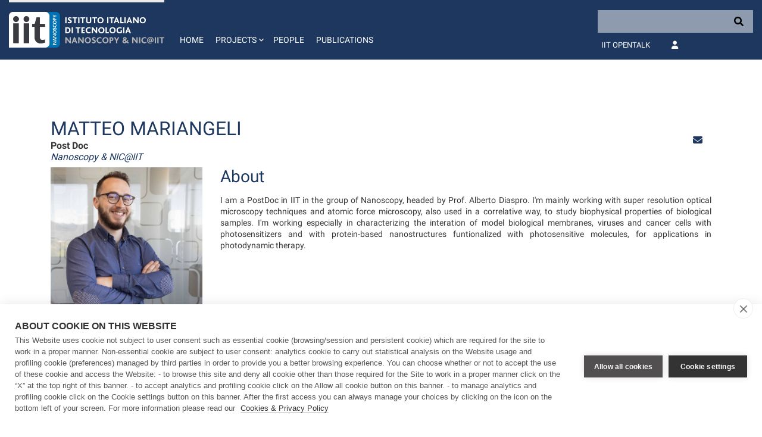

--- FILE ---
content_type: text/css;charset=UTF-8
request_url: https://nanoscopy.iit.it/o/iit-theme/css/main-5a4edd593f.css
body_size: 30566
content:
@charset "UTF-8";
/*! normalize.css v8.0.1 | MIT License | github.com/necolas/normalize.css */
 html{line-height:1.15;-webkit-text-size-adjust:100%}body{margin:0}main{display:block}h1{font-size:2em;margin:.67em 0}hr{-webkit-box-sizing:content-box;box-sizing:content-box;height:0;overflow:visible}pre{font-family:monospace,monospace;font-size:1em}a{background-color:#fff0}abbr[title]{border-bottom:none;text-decoration:underline;-webkit-text-decoration:underline dotted;text-decoration:underline dotted}b,strong{font-weight:bolder}code,kbd,samp{font-family:monospace,monospace;font-size:1em}small{font-size:80%}sub,sup{font-size:75%;line-height:0;position:relative;vertical-align:baseline}sub{bottom:-.25em}sup{top:-.5em}img{border-style:none}button,input,optgroup,select,textarea{font-family:inherit;font-size:100%;line-height:1.15;margin:0}button,input{overflow:visible}button,select{text-transform:none}button,[type="button"],[type="reset"],[type="submit"]{-webkit-appearance:button}button::-moz-focus-inner,[type="button"]::-moz-focus-inner,[type="reset"]::-moz-focus-inner,[type="submit"]::-moz-focus-inner{border-style:none;padding:0}button:-moz-focusring,[type="button"]:-moz-focusring,[type="reset"]:-moz-focusring,[type="submit"]:-moz-focusring{outline:1px dotted ButtonText}fieldset{padding:.35em .75em .625em}legend{-webkit-box-sizing:border-box;box-sizing:border-box;color:inherit;display:table;max-width:100%;padding:0;white-space:normal}progress{vertical-align:baseline}textarea{overflow:auto}[type="checkbox"],[type="radio"]{-webkit-box-sizing:border-box;box-sizing:border-box;padding:0}[type="number"]::-webkit-inner-spin-button,[type="number"]::-webkit-outer-spin-button{height:auto}[type="search"]{-webkit-appearance:textfield;outline-offset:-2px}[type="search"]::-webkit-search-decoration{-webkit-appearance:none}::-webkit-file-upload-button{-webkit-appearance:button;font:inherit}details{display:block}summary{display:list-item}template{display:none}[hidden]{display:none}.color-blues-1{color:#1D375F!important}.bg-blues-1{background-color:#1D375F!important}.color-blues-2{color:#1299D5!important}.bg-blues-2{background-color:#1299D5!important}.color-blues-3{color:#00517c!important}.bg-blues-3{background-color:#00517c!important}.color-blues-4{color:#0072af!important}.bg-blues-4{background-color:#0072af!important}.color-blues-5{color:#398ebc!important}.bg-blues-5{background-color:#398ebc!important}.color-blues-6{color:#42a5ed!important}.bg-blues-6{background-color:#42a5ed!important}.color-blues-7{color:#a6d4e8!important}.bg-blues-7{background-color:#a6d4e8!important}.color-blues-8{color:#dbeef7!important}.bg-blues-8{background-color:#dbeef7!important}.color-greys-1{color:#4a4c53!important}.bg-greys-1{background-color:#4a4c53!important}.color-greys-2{color:#dee2ef!important}.bg-greys-2{background-color:#dee2ef!important}.color-greys-3{color:#383737!important}.bg-greys-3{background-color:#383737!important}.color-greys-4{color:#6e727f!important}.bg-greys-4{background-color:#6e727f!important}.color-greys-5{color:#ececec8b!important}.bg-greys-5{background-color:#ececec8b!important}.color-dark-green-1{color:#005960!important}.bg-dark-green-1{background-color:#005960!important}.color-dark-green-2{color:#6d8264!important}.bg-dark-green-2{background-color:#6d8264!important}.color-dark-green-3{color:#005960!important}.bg-dark-green-3{background-color:#005960!important}.color-commons-w{color:#fff!important}.bg-commons-w{background-color:#fff!important}.color-commons-b{color:#000!important}.bg-commons-b{background-color:#000!important}@media (min-width:576px){.color-sm-blues-1{color:#1D375F!important}.bg-sm-blues-1{background-color:#1D375F!important}}@media (min-width:576px){.color-sm-blues-2{color:#1299D5!important}.bg-sm-blues-2{background-color:#1299D5!important}}@media (min-width:576px){.color-sm-blues-3{color:#00517c!important}.bg-sm-blues-3{background-color:#00517c!important}}@media (min-width:576px){.color-sm-blues-4{color:#0072af!important}.bg-sm-blues-4{background-color:#0072af!important}}@media (min-width:576px){.color-sm-blues-5{color:#398ebc!important}.bg-sm-blues-5{background-color:#398ebc!important}}@media (min-width:576px){.color-sm-blues-6{color:#42a5ed!important}.bg-sm-blues-6{background-color:#42a5ed!important}}@media (min-width:576px){.color-sm-blues-7{color:#a6d4e8!important}.bg-sm-blues-7{background-color:#a6d4e8!important}}@media (min-width:576px){.color-sm-blues-8{color:#dbeef7!important}.bg-sm-blues-8{background-color:#dbeef7!important}}@media (min-width:576px){.color-sm-greys-1{color:#4a4c53!important}.bg-sm-greys-1{background-color:#4a4c53!important}}@media (min-width:576px){.color-sm-greys-2{color:#dee2ef!important}.bg-sm-greys-2{background-color:#dee2ef!important}}@media (min-width:576px){.color-sm-greys-3{color:#383737!important}.bg-sm-greys-3{background-color:#383737!important}}@media (min-width:576px){.color-sm-greys-4{color:#6e727f!important}.bg-sm-greys-4{background-color:#6e727f!important}}@media (min-width:576px){.color-sm-greys-5{color:#ececec8b!important}.bg-sm-greys-5{background-color:#ececec8b!important}}@media (min-width:576px){.color-sm-dark-green-1{color:#005960!important}.bg-sm-dark-green-1{background-color:#005960!important}}@media (min-width:576px){.color-sm-dark-green-2{color:#6d8264!important}.bg-sm-dark-green-2{background-color:#6d8264!important}}@media (min-width:576px){.color-sm-dark-green-3{color:#005960!important}.bg-sm-dark-green-3{background-color:#005960!important}}@media (min-width:576px){.color-sm-commons-w{color:#fff!important}.bg-sm-commons-w{background-color:#fff!important}}@media (min-width:576px){.color-sm-commons-b{color:#000!important}.bg-sm-commons-b{background-color:#000!important}}@media (min-width:768px){.color-md-blues-1{color:#1D375F!important}.bg-md-blues-1{background-color:#1D375F!important}}@media (min-width:768px){.color-md-blues-2{color:#1299D5!important}.bg-md-blues-2{background-color:#1299D5!important}}@media (min-width:768px){.color-md-blues-3{color:#00517c!important}.bg-md-blues-3{background-color:#00517c!important}}@media (min-width:768px){.color-md-blues-4{color:#0072af!important}.bg-md-blues-4{background-color:#0072af!important}}@media (min-width:768px){.color-md-blues-5{color:#398ebc!important}.bg-md-blues-5{background-color:#398ebc!important}}@media (min-width:768px){.color-md-blues-6{color:#42a5ed!important}.bg-md-blues-6{background-color:#42a5ed!important}}@media (min-width:768px){.color-md-blues-7{color:#a6d4e8!important}.bg-md-blues-7{background-color:#a6d4e8!important}}@media (min-width:768px){.color-md-blues-8{color:#dbeef7!important}.bg-md-blues-8{background-color:#dbeef7!important}}@media (min-width:768px){.color-md-greys-1{color:#4a4c53!important}.bg-md-greys-1{background-color:#4a4c53!important}}@media (min-width:768px){.color-md-greys-2{color:#dee2ef!important}.bg-md-greys-2{background-color:#dee2ef!important}}@media (min-width:768px){.color-md-greys-3{color:#383737!important}.bg-md-greys-3{background-color:#383737!important}}@media (min-width:768px){.color-md-greys-4{color:#6e727f!important}.bg-md-greys-4{background-color:#6e727f!important}}@media (min-width:768px){.color-md-greys-5{color:#ececec8b!important}.bg-md-greys-5{background-color:#ececec8b!important}}@media (min-width:768px){.color-md-dark-green-1{color:#005960!important}.bg-md-dark-green-1{background-color:#005960!important}}@media (min-width:768px){.color-md-dark-green-2{color:#6d8264!important}.bg-md-dark-green-2{background-color:#6d8264!important}}@media (min-width:768px){.color-md-dark-green-3{color:#005960!important}.bg-md-dark-green-3{background-color:#005960!important}}@media (min-width:768px){.color-md-commons-w{color:#fff!important}.bg-md-commons-w{background-color:#fff!important}}@media (min-width:768px){.color-md-commons-b{color:#000!important}.bg-md-commons-b{background-color:#000!important}}@media (min-width:992px){.color-lg-blues-1{color:#1D375F!important}.bg-lg-blues-1{background-color:#1D375F!important}}@media (min-width:992px){.color-lg-blues-2{color:#1299D5!important}.bg-lg-blues-2{background-color:#1299D5!important}}@media (min-width:992px){.color-lg-blues-3{color:#00517c!important}.bg-lg-blues-3{background-color:#00517c!important}}@media (min-width:992px){.color-lg-blues-4{color:#0072af!important}.bg-lg-blues-4{background-color:#0072af!important}}@media (min-width:992px){.color-lg-blues-5{color:#398ebc!important}.bg-lg-blues-5{background-color:#398ebc!important}}@media (min-width:992px){.color-lg-blues-6{color:#42a5ed!important}.bg-lg-blues-6{background-color:#42a5ed!important}}@media (min-width:992px){.color-lg-blues-7{color:#a6d4e8!important}.bg-lg-blues-7{background-color:#a6d4e8!important}}@media (min-width:992px){.color-lg-blues-8{color:#dbeef7!important}.bg-lg-blues-8{background-color:#dbeef7!important}}@media (min-width:992px){.color-lg-greys-1{color:#4a4c53!important}.bg-lg-greys-1{background-color:#4a4c53!important}}@media (min-width:992px){.color-lg-greys-2{color:#dee2ef!important}.bg-lg-greys-2{background-color:#dee2ef!important}}@media (min-width:992px){.color-lg-greys-3{color:#383737!important}.bg-lg-greys-3{background-color:#383737!important}}@media (min-width:992px){.color-lg-greys-4{color:#6e727f!important}.bg-lg-greys-4{background-color:#6e727f!important}}@media (min-width:992px){.color-lg-greys-5{color:#ececec8b!important}.bg-lg-greys-5{background-color:#ececec8b!important}}@media (min-width:992px){.color-lg-dark-green-1{color:#005960!important}.bg-lg-dark-green-1{background-color:#005960!important}}@media (min-width:992px){.color-lg-dark-green-2{color:#6d8264!important}.bg-lg-dark-green-2{background-color:#6d8264!important}}@media (min-width:992px){.color-lg-dark-green-3{color:#005960!important}.bg-lg-dark-green-3{background-color:#005960!important}}@media (min-width:992px){.color-lg-commons-w{color:#fff!important}.bg-lg-commons-w{background-color:#fff!important}}@media (min-width:992px){.color-lg-commons-b{color:#000!important}.bg-lg-commons-b{background-color:#000!important}}@media (min-width:1200px){.color-xl-blues-1{color:#1D375F!important}.bg-xl-blues-1{background-color:#1D375F!important}}@media (min-width:1200px){.color-xl-blues-2{color:#1299D5!important}.bg-xl-blues-2{background-color:#1299D5!important}}@media (min-width:1200px){.color-xl-blues-3{color:#00517c!important}.bg-xl-blues-3{background-color:#00517c!important}}@media (min-width:1200px){.color-xl-blues-4{color:#0072af!important}.bg-xl-blues-4{background-color:#0072af!important}}@media (min-width:1200px){.color-xl-blues-5{color:#398ebc!important}.bg-xl-blues-5{background-color:#398ebc!important}}@media (min-width:1200px){.color-xl-blues-6{color:#42a5ed!important}.bg-xl-blues-6{background-color:#42a5ed!important}}@media (min-width:1200px){.color-xl-blues-7{color:#a6d4e8!important}.bg-xl-blues-7{background-color:#a6d4e8!important}}@media (min-width:1200px){.color-xl-blues-8{color:#dbeef7!important}.bg-xl-blues-8{background-color:#dbeef7!important}}@media (min-width:1200px){.color-xl-greys-1{color:#4a4c53!important}.bg-xl-greys-1{background-color:#4a4c53!important}}@media (min-width:1200px){.color-xl-greys-2{color:#dee2ef!important}.bg-xl-greys-2{background-color:#dee2ef!important}}@media (min-width:1200px){.color-xl-greys-3{color:#383737!important}.bg-xl-greys-3{background-color:#383737!important}}@media (min-width:1200px){.color-xl-greys-4{color:#6e727f!important}.bg-xl-greys-4{background-color:#6e727f!important}}@media (min-width:1200px){.color-xl-greys-5{color:#ececec8b!important}.bg-xl-greys-5{background-color:#ececec8b!important}}@media (min-width:1200px){.color-xl-dark-green-1{color:#005960!important}.bg-xl-dark-green-1{background-color:#005960!important}}@media (min-width:1200px){.color-xl-dark-green-2{color:#6d8264!important}.bg-xl-dark-green-2{background-color:#6d8264!important}}@media (min-width:1200px){.color-xl-dark-green-3{color:#005960!important}.bg-xl-dark-green-3{background-color:#005960!important}}@media (min-width:1200px){.color-xl-commons-w{color:#fff!important}.bg-xl-commons-w{background-color:#fff!important}}@media (min-width:1200px){.color-xl-commons-b{color:#000!important}.bg-xl-commons-b{background-color:#000!important}}.color-default-1{color:#1D375F!important}.bg-default-1{background-color:#1D375F!important}.color-default-2{color:#0072AF!important}.bg-default-2{background-color:#0072AF!important}.color-default-3{color:#2590C2!important}.bg-default-3{background-color:#2590C2!important}.color-default-4{color:#ebebeb!important}.bg-default-4{background-color:#ebebeb!important}.color-default-5{color:#ffffff!important}.bg-default-5{background-color:#ffffff!important}.color-default-6{color:#ff5722!important}.bg-default-6{background-color:#ff5722!important}.color-dark-green-1{color:#005960!important}.bg-dark-green-1{background-color:#005960!important}.color-dark-green-2{color:#6d8264!important}.bg-dark-green-2{background-color:#6d8264!important}.color-dark-green-3{color:#6d8264!important}.bg-dark-green-3{background-color:#6d8264!important}.color-dark-green-4{color:#e8f4fa!important}.bg-dark-green-4{background-color:#e8f4fa!important}.color-dark-green-5{color:#FFFFFF!important}.bg-dark-green-5{background-color:#FFFFFF!important}.color-dark-green-6{color:#bcb8b8!important}.bg-dark-green-6{background-color:#bcb8b8!important}.color-dark-blue-1{color:#1D375F!important}.bg-dark-blue-1{background-color:#1D375F!important}.color-dark-blue-2{color:#023578!important}.bg-dark-blue-2{background-color:#023578!important}.color-dark-blue-3{color:#033E8C!important}.bg-dark-blue-3{background-color:#033E8C!important}.color-dark-blue-4{color:#e8f4fa!important}.bg-dark-blue-4{background-color:#e8f4fa!important}.color-dark-blue-5{color:#FFFFFF!important}.bg-dark-blue-5{background-color:#FFFFFF!important}.color-dark-blue-6{color:#ff5722!important}.bg-dark-blue-6{background-color:#ff5722!important}.color-light-blue-1{color:#0072AF!important}.bg-light-blue-1{background-color:#0072AF!important}.color-light-blue-2{color:#2590C2!important}.bg-light-blue-2{background-color:#2590C2!important}.color-light-blue-3{color:#C7E4F2!important}.bg-light-blue-3{background-color:#C7E4F2!important}.color-light-blue-4{color:#ebebeb!important}.bg-light-blue-4{background-color:#ebebeb!important}.color-light-blue-5{color:#FFFFFF!important}.bg-light-blue-5{background-color:#FFFFFF!important}.color-light-blue-6{color:#ffbf00!important}.bg-light-blue-6{background-color:#ffbf00!important}.color-octa-1{color:#0A394D!important}.bg-octa-1{background-color:#0A394D!important}.color-octa-2{color:#10596D!important}.bg-octa-2{background-color:#10596D!important}.color-octa-3{color:#35898F!important}.bg-octa-3{background-color:#35898F!important}.color-octa-4{color:#e8f4fa!important}.bg-octa-4{background-color:#e8f4fa!important}.color-octa-5{color:#ffffff!important}.bg-octa-5{background-color:#ffffff!important}.color-octa-6{color:#DACEBE!important}.bg-octa-6{background-color:#DACEBE!important}.color-grey-or-1{color:#E65100!important}.bg-grey-or-1{background-color:#E65100!important}.color-grey-or-2{color:#141A26!important}.bg-grey-or-2{background-color:#141A26!important}.color-grey-or-3{color:#4d4f53!important}.bg-grey-or-3{background-color:#4d4f53!important}.color-grey-or-4{color:#dadada!important}.bg-grey-or-4{background-color:#dadada!important}.color-grey-or-5{color:#C7E4F2!important}.bg-grey-or-5{background-color:#C7E4F2!important}.color-grey-or-6{color:#DACEBE!important}.bg-grey-or-6{background-color:#DACEBE!important}.color-grey-oc-1{color:#35898F!important}.bg-grey-oc-1{background-color:#35898F!important}.color-grey-oc-2{color:#141A26!important}.bg-grey-oc-2{background-color:#141A26!important}.color-grey-oc-3{color:#4d4f53!important}.bg-grey-oc-3{background-color:#4d4f53!important}.color-grey-oc-4{color:#dadada!important}.bg-grey-oc-4{background-color:#dadada!important}.color-grey-oc-5{color:#C7E4F2!important}.bg-grey-oc-5{background-color:#C7E4F2!important}.color-grey-oc-6{color:#ff5722!important}.bg-grey-oc-6{background-color:#ff5722!important}.color-sunset-1{color:#FCBF49!important}.bg-sunset-1{background-color:#FCBF49!important}.color-sunset-2{color:#2590C2!important}.bg-sunset-2{background-color:#2590C2!important}.color-sunset-3{color:#e65100!important}.bg-sunset-3{background-color:#e65100!important}.color-sunset-4{color:#dadada!important}.bg-sunset-4{background-color:#dadada!important}.color-sunset-5{color:#C7E4F2!important}.bg-sunset-5{background-color:#C7E4F2!important}.color-sunset-6{color:#ffffff!important}.bg-sunset-6{background-color:#ffffff!important}.color-robot-1{color:#592E4E!important}.bg-robot-1{background-color:#592E4E!important}.color-robot-2{color:#A46085!important}.bg-robot-2{background-color:#A46085!important}.color-robot-3{color:#DACEBE!important}.bg-robot-3{background-color:#DACEBE!important}.color-robot-4{color:#ebebeb!important}.bg-robot-4{background-color:#ebebeb!important}.color-robot-5{color:#ffffff!important}.bg-robot-5{background-color:#ffffff!important}.color-robot-6{color:#DACEBE!important}.bg-robot-6{background-color:#DACEBE!important}.color-red-1{color:#A20D1E!important}.bg-red-1{background-color:#A20D1E!important}.color-red-2{color:#BC0D35!important}.bg-red-2{background-color:#BC0D35!important}.color-red-3{color:#DEDCDE!important}.bg-red-3{background-color:#DEDCDE!important}.color-red-4{color:#f6e2e5!important}.bg-red-4{background-color:#f6e2e5!important}.color-red-5{color:#FFFFFF!important}.bg-red-5{background-color:#FFFFFF!important}.color-red-6{color:#DEDCDE!important}.bg-red-6{background-color:#DEDCDE!important}.color-grey-1{color:#4d5055!important}.bg-grey-1{background-color:#4d5055!important}.color-grey-2{color:#c02159!important}.bg-grey-2{background-color:#c02159!important}.color-grey-3{color:#d8d6d6!important}.bg-grey-3{background-color:#d8d6d6!important}.color-grey-4{color:#f4f4f4!important}.bg-grey-4{background-color:#f4f4f4!important}.color-grey-5{color:#FFFFFF!important}.bg-grey-5{background-color:#FFFFFF!important}.color-grey-6{color:#bcb8b8!important}.bg-grey-6{background-color:#bcb8b8!important}.color-magenta-1{color:#c02159!important}.bg-magenta-1{background-color:#c02159!important}.color-magenta-2{color:#4d5055!important}.bg-magenta-2{background-color:#4d5055!important}.color-magenta-3{color:#d8d6d6!important}.bg-magenta-3{background-color:#d8d6d6!important}.color-magenta-4{color:#f4f4f4!important}.bg-magenta-4{background-color:#f4f4f4!important}.color-magenta-5{color:#FFFFFF!important}.bg-magenta-5{background-color:#FFFFFF!important}.color-magenta-6{color:#bcb8b8!important}.bg-magenta-6{background-color:#bcb8b8!important}@media (min-width:576px){.color-sm-default-1{color:#1D375F!important}.bg-sm-default-1{background-color:#1D375F!important}}@media (min-width:576px){.color-sm-default-2{color:#0072AF!important}.bg-sm-default-2{background-color:#0072AF!important}}@media (min-width:576px){.color-sm-default-3{color:#2590C2!important}.bg-sm-default-3{background-color:#2590C2!important}}@media (min-width:576px){.color-sm-default-4{color:#ebebeb!important}.bg-sm-default-4{background-color:#ebebeb!important}}@media (min-width:576px){.color-sm-default-5{color:#ffffff!important}.bg-sm-default-5{background-color:#ffffff!important}}@media (min-width:576px){.color-sm-default-6{color:#ff5722!important}.bg-sm-default-6{background-color:#ff5722!important}}@media (min-width:576px){.color-sm-dark-green-1{color:#005960!important}.bg-sm-dark-green-1{background-color:#005960!important}}@media (min-width:576px){.color-sm-dark-green-2{color:#6d8264!important}.bg-sm-dark-green-2{background-color:#6d8264!important}}@media (min-width:576px){.color-sm-dark-green-3{color:#6d8264!important}.bg-sm-dark-green-3{background-color:#6d8264!important}}@media (min-width:576px){.color-sm-dark-green-4{color:#e8f4fa!important}.bg-sm-dark-green-4{background-color:#e8f4fa!important}}@media (min-width:576px){.color-sm-dark-green-5{color:#FFFFFF!important}.bg-sm-dark-green-5{background-color:#FFFFFF!important}}@media (min-width:576px){.color-sm-dark-green-6{color:#bcb8b8!important}.bg-sm-dark-green-6{background-color:#bcb8b8!important}}@media (min-width:576px){.color-sm-dark-blue-1{color:#1D375F!important}.bg-sm-dark-blue-1{background-color:#1D375F!important}}@media (min-width:576px){.color-sm-dark-blue-2{color:#023578!important}.bg-sm-dark-blue-2{background-color:#023578!important}}@media (min-width:576px){.color-sm-dark-blue-3{color:#033E8C!important}.bg-sm-dark-blue-3{background-color:#033E8C!important}}@media (min-width:576px){.color-sm-dark-blue-4{color:#e8f4fa!important}.bg-sm-dark-blue-4{background-color:#e8f4fa!important}}@media (min-width:576px){.color-sm-dark-blue-5{color:#FFFFFF!important}.bg-sm-dark-blue-5{background-color:#FFFFFF!important}}@media (min-width:576px){.color-sm-dark-blue-6{color:#ff5722!important}.bg-sm-dark-blue-6{background-color:#ff5722!important}}@media (min-width:576px){.color-sm-light-blue-1{color:#0072AF!important}.bg-sm-light-blue-1{background-color:#0072AF!important}}@media (min-width:576px){.color-sm-light-blue-2{color:#2590C2!important}.bg-sm-light-blue-2{background-color:#2590C2!important}}@media (min-width:576px){.color-sm-light-blue-3{color:#C7E4F2!important}.bg-sm-light-blue-3{background-color:#C7E4F2!important}}@media (min-width:576px){.color-sm-light-blue-4{color:#ebebeb!important}.bg-sm-light-blue-4{background-color:#ebebeb!important}}@media (min-width:576px){.color-sm-light-blue-5{color:#FFFFFF!important}.bg-sm-light-blue-5{background-color:#FFFFFF!important}}@media (min-width:576px){.color-sm-light-blue-6{color:#ffbf00!important}.bg-sm-light-blue-6{background-color:#ffbf00!important}}@media (min-width:576px){.color-sm-octa-1{color:#0A394D!important}.bg-sm-octa-1{background-color:#0A394D!important}}@media (min-width:576px){.color-sm-octa-2{color:#10596D!important}.bg-sm-octa-2{background-color:#10596D!important}}@media (min-width:576px){.color-sm-octa-3{color:#35898F!important}.bg-sm-octa-3{background-color:#35898F!important}}@media (min-width:576px){.color-sm-octa-4{color:#e8f4fa!important}.bg-sm-octa-4{background-color:#e8f4fa!important}}@media (min-width:576px){.color-sm-octa-5{color:#ffffff!important}.bg-sm-octa-5{background-color:#ffffff!important}}@media (min-width:576px){.color-sm-octa-6{color:#DACEBE!important}.bg-sm-octa-6{background-color:#DACEBE!important}}@media (min-width:576px){.color-sm-grey-or-1{color:#E65100!important}.bg-sm-grey-or-1{background-color:#E65100!important}}@media (min-width:576px){.color-sm-grey-or-2{color:#141A26!important}.bg-sm-grey-or-2{background-color:#141A26!important}}@media (min-width:576px){.color-sm-grey-or-3{color:#4d4f53!important}.bg-sm-grey-or-3{background-color:#4d4f53!important}}@media (min-width:576px){.color-sm-grey-or-4{color:#dadada!important}.bg-sm-grey-or-4{background-color:#dadada!important}}@media (min-width:576px){.color-sm-grey-or-5{color:#C7E4F2!important}.bg-sm-grey-or-5{background-color:#C7E4F2!important}}@media (min-width:576px){.color-sm-grey-or-6{color:#DACEBE!important}.bg-sm-grey-or-6{background-color:#DACEBE!important}}@media (min-width:576px){.color-sm-grey-oc-1{color:#35898F!important}.bg-sm-grey-oc-1{background-color:#35898F!important}}@media (min-width:576px){.color-sm-grey-oc-2{color:#141A26!important}.bg-sm-grey-oc-2{background-color:#141A26!important}}@media (min-width:576px){.color-sm-grey-oc-3{color:#4d4f53!important}.bg-sm-grey-oc-3{background-color:#4d4f53!important}}@media (min-width:576px){.color-sm-grey-oc-4{color:#dadada!important}.bg-sm-grey-oc-4{background-color:#dadada!important}}@media (min-width:576px){.color-sm-grey-oc-5{color:#C7E4F2!important}.bg-sm-grey-oc-5{background-color:#C7E4F2!important}}@media (min-width:576px){.color-sm-grey-oc-6{color:#ff5722!important}.bg-sm-grey-oc-6{background-color:#ff5722!important}}@media (min-width:576px){.color-sm-sunset-1{color:#FCBF49!important}.bg-sm-sunset-1{background-color:#FCBF49!important}}@media (min-width:576px){.color-sm-sunset-2{color:#2590C2!important}.bg-sm-sunset-2{background-color:#2590C2!important}}@media (min-width:576px){.color-sm-sunset-3{color:#e65100!important}.bg-sm-sunset-3{background-color:#e65100!important}}@media (min-width:576px){.color-sm-sunset-4{color:#dadada!important}.bg-sm-sunset-4{background-color:#dadada!important}}@media (min-width:576px){.color-sm-sunset-5{color:#C7E4F2!important}.bg-sm-sunset-5{background-color:#C7E4F2!important}}@media (min-width:576px){.color-sm-sunset-6{color:#ffffff!important}.bg-sm-sunset-6{background-color:#ffffff!important}}@media (min-width:576px){.color-sm-robot-1{color:#592E4E!important}.bg-sm-robot-1{background-color:#592E4E!important}}@media (min-width:576px){.color-sm-robot-2{color:#A46085!important}.bg-sm-robot-2{background-color:#A46085!important}}@media (min-width:576px){.color-sm-robot-3{color:#DACEBE!important}.bg-sm-robot-3{background-color:#DACEBE!important}}@media (min-width:576px){.color-sm-robot-4{color:#ebebeb!important}.bg-sm-robot-4{background-color:#ebebeb!important}}@media (min-width:576px){.color-sm-robot-5{color:#ffffff!important}.bg-sm-robot-5{background-color:#ffffff!important}}@media (min-width:576px){.color-sm-robot-6{color:#DACEBE!important}.bg-sm-robot-6{background-color:#DACEBE!important}}@media (min-width:576px){.color-sm-red-1{color:#A20D1E!important}.bg-sm-red-1{background-color:#A20D1E!important}}@media (min-width:576px){.color-sm-red-2{color:#BC0D35!important}.bg-sm-red-2{background-color:#BC0D35!important}}@media (min-width:576px){.color-sm-red-3{color:#DEDCDE!important}.bg-sm-red-3{background-color:#DEDCDE!important}}@media (min-width:576px){.color-sm-red-4{color:#f6e2e5!important}.bg-sm-red-4{background-color:#f6e2e5!important}}@media (min-width:576px){.color-sm-red-5{color:#FFFFFF!important}.bg-sm-red-5{background-color:#FFFFFF!important}}@media (min-width:576px){.color-sm-red-6{color:#DEDCDE!important}.bg-sm-red-6{background-color:#DEDCDE!important}}@media (min-width:576px){.color-sm-grey-1{color:#4d5055!important}.bg-sm-grey-1{background-color:#4d5055!important}}@media (min-width:576px){.color-sm-grey-2{color:#c02159!important}.bg-sm-grey-2{background-color:#c02159!important}}@media (min-width:576px){.color-sm-grey-3{color:#d8d6d6!important}.bg-sm-grey-3{background-color:#d8d6d6!important}}@media (min-width:576px){.color-sm-grey-4{color:#f4f4f4!important}.bg-sm-grey-4{background-color:#f4f4f4!important}}@media (min-width:576px){.color-sm-grey-5{color:#FFFFFF!important}.bg-sm-grey-5{background-color:#FFFFFF!important}}@media (min-width:576px){.color-sm-grey-6{color:#bcb8b8!important}.bg-sm-grey-6{background-color:#bcb8b8!important}}@media (min-width:576px){.color-sm-magenta-1{color:#c02159!important}.bg-sm-magenta-1{background-color:#c02159!important}}@media (min-width:576px){.color-sm-magenta-2{color:#4d5055!important}.bg-sm-magenta-2{background-color:#4d5055!important}}@media (min-width:576px){.color-sm-magenta-3{color:#d8d6d6!important}.bg-sm-magenta-3{background-color:#d8d6d6!important}}@media (min-width:576px){.color-sm-magenta-4{color:#f4f4f4!important}.bg-sm-magenta-4{background-color:#f4f4f4!important}}@media (min-width:576px){.color-sm-magenta-5{color:#FFFFFF!important}.bg-sm-magenta-5{background-color:#FFFFFF!important}}@media (min-width:576px){.color-sm-magenta-6{color:#bcb8b8!important}.bg-sm-magenta-6{background-color:#bcb8b8!important}}@media (min-width:768px){.color-md-default-1{color:#1D375F!important}.bg-md-default-1{background-color:#1D375F!important}}@media (min-width:768px){.color-md-default-2{color:#0072AF!important}.bg-md-default-2{background-color:#0072AF!important}}@media (min-width:768px){.color-md-default-3{color:#2590C2!important}.bg-md-default-3{background-color:#2590C2!important}}@media (min-width:768px){.color-md-default-4{color:#ebebeb!important}.bg-md-default-4{background-color:#ebebeb!important}}@media (min-width:768px){.color-md-default-5{color:#ffffff!important}.bg-md-default-5{background-color:#ffffff!important}}@media (min-width:768px){.color-md-default-6{color:#ff5722!important}.bg-md-default-6{background-color:#ff5722!important}}@media (min-width:768px){.color-md-dark-green-1{color:#005960!important}.bg-md-dark-green-1{background-color:#005960!important}}@media (min-width:768px){.color-md-dark-green-2{color:#6d8264!important}.bg-md-dark-green-2{background-color:#6d8264!important}}@media (min-width:768px){.color-md-dark-green-3{color:#6d8264!important}.bg-md-dark-green-3{background-color:#6d8264!important}}@media (min-width:768px){.color-md-dark-green-4{color:#e8f4fa!important}.bg-md-dark-green-4{background-color:#e8f4fa!important}}@media (min-width:768px){.color-md-dark-green-5{color:#FFFFFF!important}.bg-md-dark-green-5{background-color:#FFFFFF!important}}@media (min-width:768px){.color-md-dark-green-6{color:#bcb8b8!important}.bg-md-dark-green-6{background-color:#bcb8b8!important}}@media (min-width:768px){.color-md-dark-blue-1{color:#1D375F!important}.bg-md-dark-blue-1{background-color:#1D375F!important}}@media (min-width:768px){.color-md-dark-blue-2{color:#023578!important}.bg-md-dark-blue-2{background-color:#023578!important}}@media (min-width:768px){.color-md-dark-blue-3{color:#033E8C!important}.bg-md-dark-blue-3{background-color:#033E8C!important}}@media (min-width:768px){.color-md-dark-blue-4{color:#e8f4fa!important}.bg-md-dark-blue-4{background-color:#e8f4fa!important}}@media (min-width:768px){.color-md-dark-blue-5{color:#FFFFFF!important}.bg-md-dark-blue-5{background-color:#FFFFFF!important}}@media (min-width:768px){.color-md-dark-blue-6{color:#ff5722!important}.bg-md-dark-blue-6{background-color:#ff5722!important}}@media (min-width:768px){.color-md-light-blue-1{color:#0072AF!important}.bg-md-light-blue-1{background-color:#0072AF!important}}@media (min-width:768px){.color-md-light-blue-2{color:#2590C2!important}.bg-md-light-blue-2{background-color:#2590C2!important}}@media (min-width:768px){.color-md-light-blue-3{color:#C7E4F2!important}.bg-md-light-blue-3{background-color:#C7E4F2!important}}@media (min-width:768px){.color-md-light-blue-4{color:#ebebeb!important}.bg-md-light-blue-4{background-color:#ebebeb!important}}@media (min-width:768px){.color-md-light-blue-5{color:#FFFFFF!important}.bg-md-light-blue-5{background-color:#FFFFFF!important}}@media (min-width:768px){.color-md-light-blue-6{color:#ffbf00!important}.bg-md-light-blue-6{background-color:#ffbf00!important}}@media (min-width:768px){.color-md-octa-1{color:#0A394D!important}.bg-md-octa-1{background-color:#0A394D!important}}@media (min-width:768px){.color-md-octa-2{color:#10596D!important}.bg-md-octa-2{background-color:#10596D!important}}@media (min-width:768px){.color-md-octa-3{color:#35898F!important}.bg-md-octa-3{background-color:#35898F!important}}@media (min-width:768px){.color-md-octa-4{color:#e8f4fa!important}.bg-md-octa-4{background-color:#e8f4fa!important}}@media (min-width:768px){.color-md-octa-5{color:#ffffff!important}.bg-md-octa-5{background-color:#ffffff!important}}@media (min-width:768px){.color-md-octa-6{color:#DACEBE!important}.bg-md-octa-6{background-color:#DACEBE!important}}@media (min-width:768px){.color-md-grey-or-1{color:#E65100!important}.bg-md-grey-or-1{background-color:#E65100!important}}@media (min-width:768px){.color-md-grey-or-2{color:#141A26!important}.bg-md-grey-or-2{background-color:#141A26!important}}@media (min-width:768px){.color-md-grey-or-3{color:#4d4f53!important}.bg-md-grey-or-3{background-color:#4d4f53!important}}@media (min-width:768px){.color-md-grey-or-4{color:#dadada!important}.bg-md-grey-or-4{background-color:#dadada!important}}@media (min-width:768px){.color-md-grey-or-5{color:#C7E4F2!important}.bg-md-grey-or-5{background-color:#C7E4F2!important}}@media (min-width:768px){.color-md-grey-or-6{color:#DACEBE!important}.bg-md-grey-or-6{background-color:#DACEBE!important}}@media (min-width:768px){.color-md-grey-oc-1{color:#35898F!important}.bg-md-grey-oc-1{background-color:#35898F!important}}@media (min-width:768px){.color-md-grey-oc-2{color:#141A26!important}.bg-md-grey-oc-2{background-color:#141A26!important}}@media (min-width:768px){.color-md-grey-oc-3{color:#4d4f53!important}.bg-md-grey-oc-3{background-color:#4d4f53!important}}@media (min-width:768px){.color-md-grey-oc-4{color:#dadada!important}.bg-md-grey-oc-4{background-color:#dadada!important}}@media (min-width:768px){.color-md-grey-oc-5{color:#C7E4F2!important}.bg-md-grey-oc-5{background-color:#C7E4F2!important}}@media (min-width:768px){.color-md-grey-oc-6{color:#ff5722!important}.bg-md-grey-oc-6{background-color:#ff5722!important}}@media (min-width:768px){.color-md-sunset-1{color:#FCBF49!important}.bg-md-sunset-1{background-color:#FCBF49!important}}@media (min-width:768px){.color-md-sunset-2{color:#2590C2!important}.bg-md-sunset-2{background-color:#2590C2!important}}@media (min-width:768px){.color-md-sunset-3{color:#e65100!important}.bg-md-sunset-3{background-color:#e65100!important}}@media (min-width:768px){.color-md-sunset-4{color:#dadada!important}.bg-md-sunset-4{background-color:#dadada!important}}@media (min-width:768px){.color-md-sunset-5{color:#C7E4F2!important}.bg-md-sunset-5{background-color:#C7E4F2!important}}@media (min-width:768px){.color-md-sunset-6{color:#ffffff!important}.bg-md-sunset-6{background-color:#ffffff!important}}@media (min-width:768px){.color-md-robot-1{color:#592E4E!important}.bg-md-robot-1{background-color:#592E4E!important}}@media (min-width:768px){.color-md-robot-2{color:#A46085!important}.bg-md-robot-2{background-color:#A46085!important}}@media (min-width:768px){.color-md-robot-3{color:#DACEBE!important}.bg-md-robot-3{background-color:#DACEBE!important}}@media (min-width:768px){.color-md-robot-4{color:#ebebeb!important}.bg-md-robot-4{background-color:#ebebeb!important}}@media (min-width:768px){.color-md-robot-5{color:#ffffff!important}.bg-md-robot-5{background-color:#ffffff!important}}@media (min-width:768px){.color-md-robot-6{color:#DACEBE!important}.bg-md-robot-6{background-color:#DACEBE!important}}@media (min-width:768px){.color-md-red-1{color:#A20D1E!important}.bg-md-red-1{background-color:#A20D1E!important}}@media (min-width:768px){.color-md-red-2{color:#BC0D35!important}.bg-md-red-2{background-color:#BC0D35!important}}@media (min-width:768px){.color-md-red-3{color:#DEDCDE!important}.bg-md-red-3{background-color:#DEDCDE!important}}@media (min-width:768px){.color-md-red-4{color:#f6e2e5!important}.bg-md-red-4{background-color:#f6e2e5!important}}@media (min-width:768px){.color-md-red-5{color:#FFFFFF!important}.bg-md-red-5{background-color:#FFFFFF!important}}@media (min-width:768px){.color-md-red-6{color:#DEDCDE!important}.bg-md-red-6{background-color:#DEDCDE!important}}@media (min-width:768px){.color-md-grey-1{color:#4d5055!important}.bg-md-grey-1{background-color:#4d5055!important}}@media (min-width:768px){.color-md-grey-2{color:#c02159!important}.bg-md-grey-2{background-color:#c02159!important}}@media (min-width:768px){.color-md-grey-3{color:#d8d6d6!important}.bg-md-grey-3{background-color:#d8d6d6!important}}@media (min-width:768px){.color-md-grey-4{color:#f4f4f4!important}.bg-md-grey-4{background-color:#f4f4f4!important}}@media (min-width:768px){.color-md-grey-5{color:#FFFFFF!important}.bg-md-grey-5{background-color:#FFFFFF!important}}@media (min-width:768px){.color-md-grey-6{color:#bcb8b8!important}.bg-md-grey-6{background-color:#bcb8b8!important}}@media (min-width:768px){.color-md-magenta-1{color:#c02159!important}.bg-md-magenta-1{background-color:#c02159!important}}@media (min-width:768px){.color-md-magenta-2{color:#4d5055!important}.bg-md-magenta-2{background-color:#4d5055!important}}@media (min-width:768px){.color-md-magenta-3{color:#d8d6d6!important}.bg-md-magenta-3{background-color:#d8d6d6!important}}@media (min-width:768px){.color-md-magenta-4{color:#f4f4f4!important}.bg-md-magenta-4{background-color:#f4f4f4!important}}@media (min-width:768px){.color-md-magenta-5{color:#FFFFFF!important}.bg-md-magenta-5{background-color:#FFFFFF!important}}@media (min-width:768px){.color-md-magenta-6{color:#bcb8b8!important}.bg-md-magenta-6{background-color:#bcb8b8!important}}@media (min-width:992px){.color-lg-default-1{color:#1D375F!important}.bg-lg-default-1{background-color:#1D375F!important}}@media (min-width:992px){.color-lg-default-2{color:#0072AF!important}.bg-lg-default-2{background-color:#0072AF!important}}@media (min-width:992px){.color-lg-default-3{color:#2590C2!important}.bg-lg-default-3{background-color:#2590C2!important}}@media (min-width:992px){.color-lg-default-4{color:#ebebeb!important}.bg-lg-default-4{background-color:#ebebeb!important}}@media (min-width:992px){.color-lg-default-5{color:#ffffff!important}.bg-lg-default-5{background-color:#ffffff!important}}@media (min-width:992px){.color-lg-default-6{color:#ff5722!important}.bg-lg-default-6{background-color:#ff5722!important}}@media (min-width:992px){.color-lg-dark-green-1{color:#005960!important}.bg-lg-dark-green-1{background-color:#005960!important}}@media (min-width:992px){.color-lg-dark-green-2{color:#6d8264!important}.bg-lg-dark-green-2{background-color:#6d8264!important}}@media (min-width:992px){.color-lg-dark-green-3{color:#6d8264!important}.bg-lg-dark-green-3{background-color:#6d8264!important}}@media (min-width:992px){.color-lg-dark-green-4{color:#e8f4fa!important}.bg-lg-dark-green-4{background-color:#e8f4fa!important}}@media (min-width:992px){.color-lg-dark-green-5{color:#FFFFFF!important}.bg-lg-dark-green-5{background-color:#FFFFFF!important}}@media (min-width:992px){.color-lg-dark-green-6{color:#bcb8b8!important}.bg-lg-dark-green-6{background-color:#bcb8b8!important}}@media (min-width:992px){.color-lg-dark-blue-1{color:#1D375F!important}.bg-lg-dark-blue-1{background-color:#1D375F!important}}@media (min-width:992px){.color-lg-dark-blue-2{color:#023578!important}.bg-lg-dark-blue-2{background-color:#023578!important}}@media (min-width:992px){.color-lg-dark-blue-3{color:#033E8C!important}.bg-lg-dark-blue-3{background-color:#033E8C!important}}@media (min-width:992px){.color-lg-dark-blue-4{color:#e8f4fa!important}.bg-lg-dark-blue-4{background-color:#e8f4fa!important}}@media (min-width:992px){.color-lg-dark-blue-5{color:#FFFFFF!important}.bg-lg-dark-blue-5{background-color:#FFFFFF!important}}@media (min-width:992px){.color-lg-dark-blue-6{color:#ff5722!important}.bg-lg-dark-blue-6{background-color:#ff5722!important}}@media (min-width:992px){.color-lg-light-blue-1{color:#0072AF!important}.bg-lg-light-blue-1{background-color:#0072AF!important}}@media (min-width:992px){.color-lg-light-blue-2{color:#2590C2!important}.bg-lg-light-blue-2{background-color:#2590C2!important}}@media (min-width:992px){.color-lg-light-blue-3{color:#C7E4F2!important}.bg-lg-light-blue-3{background-color:#C7E4F2!important}}@media (min-width:992px){.color-lg-light-blue-4{color:#ebebeb!important}.bg-lg-light-blue-4{background-color:#ebebeb!important}}@media (min-width:992px){.color-lg-light-blue-5{color:#FFFFFF!important}.bg-lg-light-blue-5{background-color:#FFFFFF!important}}@media (min-width:992px){.color-lg-light-blue-6{color:#ffbf00!important}.bg-lg-light-blue-6{background-color:#ffbf00!important}}@media (min-width:992px){.color-lg-octa-1{color:#0A394D!important}.bg-lg-octa-1{background-color:#0A394D!important}}@media (min-width:992px){.color-lg-octa-2{color:#10596D!important}.bg-lg-octa-2{background-color:#10596D!important}}@media (min-width:992px){.color-lg-octa-3{color:#35898F!important}.bg-lg-octa-3{background-color:#35898F!important}}@media (min-width:992px){.color-lg-octa-4{color:#e8f4fa!important}.bg-lg-octa-4{background-color:#e8f4fa!important}}@media (min-width:992px){.color-lg-octa-5{color:#ffffff!important}.bg-lg-octa-5{background-color:#ffffff!important}}@media (min-width:992px){.color-lg-octa-6{color:#DACEBE!important}.bg-lg-octa-6{background-color:#DACEBE!important}}@media (min-width:992px){.color-lg-grey-or-1{color:#E65100!important}.bg-lg-grey-or-1{background-color:#E65100!important}}@media (min-width:992px){.color-lg-grey-or-2{color:#141A26!important}.bg-lg-grey-or-2{background-color:#141A26!important}}@media (min-width:992px){.color-lg-grey-or-3{color:#4d4f53!important}.bg-lg-grey-or-3{background-color:#4d4f53!important}}@media (min-width:992px){.color-lg-grey-or-4{color:#dadada!important}.bg-lg-grey-or-4{background-color:#dadada!important}}@media (min-width:992px){.color-lg-grey-or-5{color:#C7E4F2!important}.bg-lg-grey-or-5{background-color:#C7E4F2!important}}@media (min-width:992px){.color-lg-grey-or-6{color:#DACEBE!important}.bg-lg-grey-or-6{background-color:#DACEBE!important}}@media (min-width:992px){.color-lg-grey-oc-1{color:#35898F!important}.bg-lg-grey-oc-1{background-color:#35898F!important}}@media (min-width:992px){.color-lg-grey-oc-2{color:#141A26!important}.bg-lg-grey-oc-2{background-color:#141A26!important}}@media (min-width:992px){.color-lg-grey-oc-3{color:#4d4f53!important}.bg-lg-grey-oc-3{background-color:#4d4f53!important}}@media (min-width:992px){.color-lg-grey-oc-4{color:#dadada!important}.bg-lg-grey-oc-4{background-color:#dadada!important}}@media (min-width:992px){.color-lg-grey-oc-5{color:#C7E4F2!important}.bg-lg-grey-oc-5{background-color:#C7E4F2!important}}@media (min-width:992px){.color-lg-grey-oc-6{color:#ff5722!important}.bg-lg-grey-oc-6{background-color:#ff5722!important}}@media (min-width:992px){.color-lg-sunset-1{color:#FCBF49!important}.bg-lg-sunset-1{background-color:#FCBF49!important}}@media (min-width:992px){.color-lg-sunset-2{color:#2590C2!important}.bg-lg-sunset-2{background-color:#2590C2!important}}@media (min-width:992px){.color-lg-sunset-3{color:#e65100!important}.bg-lg-sunset-3{background-color:#e65100!important}}@media (min-width:992px){.color-lg-sunset-4{color:#dadada!important}.bg-lg-sunset-4{background-color:#dadada!important}}@media (min-width:992px){.color-lg-sunset-5{color:#C7E4F2!important}.bg-lg-sunset-5{background-color:#C7E4F2!important}}@media (min-width:992px){.color-lg-sunset-6{color:#ffffff!important}.bg-lg-sunset-6{background-color:#ffffff!important}}@media (min-width:992px){.color-lg-robot-1{color:#592E4E!important}.bg-lg-robot-1{background-color:#592E4E!important}}@media (min-width:992px){.color-lg-robot-2{color:#A46085!important}.bg-lg-robot-2{background-color:#A46085!important}}@media (min-width:992px){.color-lg-robot-3{color:#DACEBE!important}.bg-lg-robot-3{background-color:#DACEBE!important}}@media (min-width:992px){.color-lg-robot-4{color:#ebebeb!important}.bg-lg-robot-4{background-color:#ebebeb!important}}@media (min-width:992px){.color-lg-robot-5{color:#ffffff!important}.bg-lg-robot-5{background-color:#ffffff!important}}@media (min-width:992px){.color-lg-robot-6{color:#DACEBE!important}.bg-lg-robot-6{background-color:#DACEBE!important}}@media (min-width:992px){.color-lg-red-1{color:#A20D1E!important}.bg-lg-red-1{background-color:#A20D1E!important}}@media (min-width:992px){.color-lg-red-2{color:#BC0D35!important}.bg-lg-red-2{background-color:#BC0D35!important}}@media (min-width:992px){.color-lg-red-3{color:#DEDCDE!important}.bg-lg-red-3{background-color:#DEDCDE!important}}@media (min-width:992px){.color-lg-red-4{color:#f6e2e5!important}.bg-lg-red-4{background-color:#f6e2e5!important}}@media (min-width:992px){.color-lg-red-5{color:#FFFFFF!important}.bg-lg-red-5{background-color:#FFFFFF!important}}@media (min-width:992px){.color-lg-red-6{color:#DEDCDE!important}.bg-lg-red-6{background-color:#DEDCDE!important}}@media (min-width:992px){.color-lg-grey-1{color:#4d5055!important}.bg-lg-grey-1{background-color:#4d5055!important}}@media (min-width:992px){.color-lg-grey-2{color:#c02159!important}.bg-lg-grey-2{background-color:#c02159!important}}@media (min-width:992px){.color-lg-grey-3{color:#d8d6d6!important}.bg-lg-grey-3{background-color:#d8d6d6!important}}@media (min-width:992px){.color-lg-grey-4{color:#f4f4f4!important}.bg-lg-grey-4{background-color:#f4f4f4!important}}@media (min-width:992px){.color-lg-grey-5{color:#FFFFFF!important}.bg-lg-grey-5{background-color:#FFFFFF!important}}@media (min-width:992px){.color-lg-grey-6{color:#bcb8b8!important}.bg-lg-grey-6{background-color:#bcb8b8!important}}@media (min-width:992px){.color-lg-magenta-1{color:#c02159!important}.bg-lg-magenta-1{background-color:#c02159!important}}@media (min-width:992px){.color-lg-magenta-2{color:#4d5055!important}.bg-lg-magenta-2{background-color:#4d5055!important}}@media (min-width:992px){.color-lg-magenta-3{color:#d8d6d6!important}.bg-lg-magenta-3{background-color:#d8d6d6!important}}@media (min-width:992px){.color-lg-magenta-4{color:#f4f4f4!important}.bg-lg-magenta-4{background-color:#f4f4f4!important}}@media (min-width:992px){.color-lg-magenta-5{color:#FFFFFF!important}.bg-lg-magenta-5{background-color:#FFFFFF!important}}@media (min-width:992px){.color-lg-magenta-6{color:#bcb8b8!important}.bg-lg-magenta-6{background-color:#bcb8b8!important}}@media (min-width:1200px){.color-xl-default-1{color:#1D375F!important}.bg-xl-default-1{background-color:#1D375F!important}}@media (min-width:1200px){.color-xl-default-2{color:#0072AF!important}.bg-xl-default-2{background-color:#0072AF!important}}@media (min-width:1200px){.color-xl-default-3{color:#2590C2!important}.bg-xl-default-3{background-color:#2590C2!important}}@media (min-width:1200px){.color-xl-default-4{color:#ebebeb!important}.bg-xl-default-4{background-color:#ebebeb!important}}@media (min-width:1200px){.color-xl-default-5{color:#ffffff!important}.bg-xl-default-5{background-color:#ffffff!important}}@media (min-width:1200px){.color-xl-default-6{color:#ff5722!important}.bg-xl-default-6{background-color:#ff5722!important}}@media (min-width:1200px){.color-xl-dark-green-1{color:#005960!important}.bg-xl-dark-green-1{background-color:#005960!important}}@media (min-width:1200px){.color-xl-dark-green-2{color:#6d8264!important}.bg-xl-dark-green-2{background-color:#6d8264!important}}@media (min-width:1200px){.color-xl-dark-green-3{color:#6d8264!important}.bg-xl-dark-green-3{background-color:#6d8264!important}}@media (min-width:1200px){.color-xl-dark-green-4{color:#e8f4fa!important}.bg-xl-dark-green-4{background-color:#e8f4fa!important}}@media (min-width:1200px){.color-xl-dark-green-5{color:#FFFFFF!important}.bg-xl-dark-green-5{background-color:#FFFFFF!important}}@media (min-width:1200px){.color-xl-dark-green-6{color:#bcb8b8!important}.bg-xl-dark-green-6{background-color:#bcb8b8!important}}@media (min-width:1200px){.color-xl-dark-blue-1{color:#1D375F!important}.bg-xl-dark-blue-1{background-color:#1D375F!important}}@media (min-width:1200px){.color-xl-dark-blue-2{color:#023578!important}.bg-xl-dark-blue-2{background-color:#023578!important}}@media (min-width:1200px){.color-xl-dark-blue-3{color:#033E8C!important}.bg-xl-dark-blue-3{background-color:#033E8C!important}}@media (min-width:1200px){.color-xl-dark-blue-4{color:#e8f4fa!important}.bg-xl-dark-blue-4{background-color:#e8f4fa!important}}@media (min-width:1200px){.color-xl-dark-blue-5{color:#FFFFFF!important}.bg-xl-dark-blue-5{background-color:#FFFFFF!important}}@media (min-width:1200px){.color-xl-dark-blue-6{color:#ff5722!important}.bg-xl-dark-blue-6{background-color:#ff5722!important}}@media (min-width:1200px){.color-xl-light-blue-1{color:#0072AF!important}.bg-xl-light-blue-1{background-color:#0072AF!important}}@media (min-width:1200px){.color-xl-light-blue-2{color:#2590C2!important}.bg-xl-light-blue-2{background-color:#2590C2!important}}@media (min-width:1200px){.color-xl-light-blue-3{color:#C7E4F2!important}.bg-xl-light-blue-3{background-color:#C7E4F2!important}}@media (min-width:1200px){.color-xl-light-blue-4{color:#ebebeb!important}.bg-xl-light-blue-4{background-color:#ebebeb!important}}@media (min-width:1200px){.color-xl-light-blue-5{color:#FFFFFF!important}.bg-xl-light-blue-5{background-color:#FFFFFF!important}}@media (min-width:1200px){.color-xl-light-blue-6{color:#ffbf00!important}.bg-xl-light-blue-6{background-color:#ffbf00!important}}@media (min-width:1200px){.color-xl-octa-1{color:#0A394D!important}.bg-xl-octa-1{background-color:#0A394D!important}}@media (min-width:1200px){.color-xl-octa-2{color:#10596D!important}.bg-xl-octa-2{background-color:#10596D!important}}@media (min-width:1200px){.color-xl-octa-3{color:#35898F!important}.bg-xl-octa-3{background-color:#35898F!important}}@media (min-width:1200px){.color-xl-octa-4{color:#e8f4fa!important}.bg-xl-octa-4{background-color:#e8f4fa!important}}@media (min-width:1200px){.color-xl-octa-5{color:#ffffff!important}.bg-xl-octa-5{background-color:#ffffff!important}}@media (min-width:1200px){.color-xl-octa-6{color:#DACEBE!important}.bg-xl-octa-6{background-color:#DACEBE!important}}@media (min-width:1200px){.color-xl-grey-or-1{color:#E65100!important}.bg-xl-grey-or-1{background-color:#E65100!important}}@media (min-width:1200px){.color-xl-grey-or-2{color:#141A26!important}.bg-xl-grey-or-2{background-color:#141A26!important}}@media (min-width:1200px){.color-xl-grey-or-3{color:#4d4f53!important}.bg-xl-grey-or-3{background-color:#4d4f53!important}}@media (min-width:1200px){.color-xl-grey-or-4{color:#dadada!important}.bg-xl-grey-or-4{background-color:#dadada!important}}@media (min-width:1200px){.color-xl-grey-or-5{color:#C7E4F2!important}.bg-xl-grey-or-5{background-color:#C7E4F2!important}}@media (min-width:1200px){.color-xl-grey-or-6{color:#DACEBE!important}.bg-xl-grey-or-6{background-color:#DACEBE!important}}@media (min-width:1200px){.color-xl-grey-oc-1{color:#35898F!important}.bg-xl-grey-oc-1{background-color:#35898F!important}}@media (min-width:1200px){.color-xl-grey-oc-2{color:#141A26!important}.bg-xl-grey-oc-2{background-color:#141A26!important}}@media (min-width:1200px){.color-xl-grey-oc-3{color:#4d4f53!important}.bg-xl-grey-oc-3{background-color:#4d4f53!important}}@media (min-width:1200px){.color-xl-grey-oc-4{color:#dadada!important}.bg-xl-grey-oc-4{background-color:#dadada!important}}@media (min-width:1200px){.color-xl-grey-oc-5{color:#C7E4F2!important}.bg-xl-grey-oc-5{background-color:#C7E4F2!important}}@media (min-width:1200px){.color-xl-grey-oc-6{color:#ff5722!important}.bg-xl-grey-oc-6{background-color:#ff5722!important}}@media (min-width:1200px){.color-xl-sunset-1{color:#FCBF49!important}.bg-xl-sunset-1{background-color:#FCBF49!important}}@media (min-width:1200px){.color-xl-sunset-2{color:#2590C2!important}.bg-xl-sunset-2{background-color:#2590C2!important}}@media (min-width:1200px){.color-xl-sunset-3{color:#e65100!important}.bg-xl-sunset-3{background-color:#e65100!important}}@media (min-width:1200px){.color-xl-sunset-4{color:#dadada!important}.bg-xl-sunset-4{background-color:#dadada!important}}@media (min-width:1200px){.color-xl-sunset-5{color:#C7E4F2!important}.bg-xl-sunset-5{background-color:#C7E4F2!important}}@media (min-width:1200px){.color-xl-sunset-6{color:#ffffff!important}.bg-xl-sunset-6{background-color:#ffffff!important}}@media (min-width:1200px){.color-xl-robot-1{color:#592E4E!important}.bg-xl-robot-1{background-color:#592E4E!important}}@media (min-width:1200px){.color-xl-robot-2{color:#A46085!important}.bg-xl-robot-2{background-color:#A46085!important}}@media (min-width:1200px){.color-xl-robot-3{color:#DACEBE!important}.bg-xl-robot-3{background-color:#DACEBE!important}}@media (min-width:1200px){.color-xl-robot-4{color:#ebebeb!important}.bg-xl-robot-4{background-color:#ebebeb!important}}@media (min-width:1200px){.color-xl-robot-5{color:#ffffff!important}.bg-xl-robot-5{background-color:#ffffff!important}}@media (min-width:1200px){.color-xl-robot-6{color:#DACEBE!important}.bg-xl-robot-6{background-color:#DACEBE!important}}@media (min-width:1200px){.color-xl-red-1{color:#A20D1E!important}.bg-xl-red-1{background-color:#A20D1E!important}}@media (min-width:1200px){.color-xl-red-2{color:#BC0D35!important}.bg-xl-red-2{background-color:#BC0D35!important}}@media (min-width:1200px){.color-xl-red-3{color:#DEDCDE!important}.bg-xl-red-3{background-color:#DEDCDE!important}}@media (min-width:1200px){.color-xl-red-4{color:#f6e2e5!important}.bg-xl-red-4{background-color:#f6e2e5!important}}@media (min-width:1200px){.color-xl-red-5{color:#FFFFFF!important}.bg-xl-red-5{background-color:#FFFFFF!important}}@media (min-width:1200px){.color-xl-red-6{color:#DEDCDE!important}.bg-xl-red-6{background-color:#DEDCDE!important}}@media (min-width:1200px){.color-xl-grey-1{color:#4d5055!important}.bg-xl-grey-1{background-color:#4d5055!important}}@media (min-width:1200px){.color-xl-grey-2{color:#c02159!important}.bg-xl-grey-2{background-color:#c02159!important}}@media (min-width:1200px){.color-xl-grey-3{color:#d8d6d6!important}.bg-xl-grey-3{background-color:#d8d6d6!important}}@media (min-width:1200px){.color-xl-grey-4{color:#f4f4f4!important}.bg-xl-grey-4{background-color:#f4f4f4!important}}@media (min-width:1200px){.color-xl-grey-5{color:#FFFFFF!important}.bg-xl-grey-5{background-color:#FFFFFF!important}}@media (min-width:1200px){.color-xl-grey-6{color:#bcb8b8!important}.bg-xl-grey-6{background-color:#bcb8b8!important}}@media (min-width:1200px){.color-xl-magenta-1{color:#c02159!important}.bg-xl-magenta-1{background-color:#c02159!important}}@media (min-width:1200px){.color-xl-magenta-2{color:#4d5055!important}.bg-xl-magenta-2{background-color:#4d5055!important}}@media (min-width:1200px){.color-xl-magenta-3{color:#d8d6d6!important}.bg-xl-magenta-3{background-color:#d8d6d6!important}}@media (min-width:1200px){.color-xl-magenta-4{color:#f4f4f4!important}.bg-xl-magenta-4{background-color:#f4f4f4!important}}@media (min-width:1200px){.color-xl-magenta-5{color:#FFFFFF!important}.bg-xl-magenta-5{background-color:#FFFFFF!important}}@media (min-width:1200px){.color-xl-magenta-6{color:#bcb8b8!important}.bg-xl-magenta-6{background-color:#bcb8b8!important}}@font-face{font-family:'Material Icons';font-style:normal;font-weight:400;font-display:swap;src:url(../fonts/flUhRq6tzZclQEJ-Vdg-IuiaDsNcIhQ8tQ.woff2) format("woff2")}@font-face{font-family:'Montserrat';font-style:normal;font-weight:300;font-display:swap;src:url(../fonts/JTUSjIg1_i6t8kCHKm459WRhyyTh89ZNpQ.woff2) format("woff2");unicode-range:U+0460-052F,U+1C80-1C88,U+20B4,U+2DE0-2DFF,U+A640-A69F,U+FE2E-FE2F}@font-face{font-family:'Montserrat';font-style:normal;font-weight:300;font-display:swap;src:url(../fonts/JTUSjIg1_i6t8kCHKm459W1hyyTh89ZNpQ.woff2) format("woff2");unicode-range:U+0301,U+0400-045F,U+0490-0491,U+04B0-04B1,U+2116}@font-face{font-family:'Montserrat';font-style:normal;font-weight:300;font-display:swap;src:url(../fonts/JTUSjIg1_i6t8kCHKm459WZhyyTh89ZNpQ.woff2) format("woff2");unicode-range:U+0102-0103,U+0110-0111,U+0128-0129,U+0168-0169,U+01A0-01A1,U+01AF-01B0,U+1EA0-1EF9,U+20AB}@font-face{font-family:'Montserrat';font-style:normal;font-weight:300;font-display:swap;src:url(../fonts/JTUSjIg1_i6t8kCHKm459WdhyyTh89ZNpQ.woff2) format("woff2");unicode-range:U+0100-024F,U+0259,U+1E00-1EFF,U+2020,U+20A0-20AB,U+20AD-20CF,U+2113,U+2C60-2C7F,U+A720-A7FF}@font-face{font-family:'Montserrat';font-style:normal;font-weight:300;font-display:swap;src:url(../fonts/JTUSjIg1_i6t8kCHKm459WlhyyTh89Y.woff2) format("woff2");unicode-range:U+0000-00FF,U+0131,U+0152-0153,U+02BB-02BC,U+02C6,U+02DA,U+02DC,U+2000-206F,U+2074,U+20AC,U+2122,U+2191,U+2193,U+2212,U+2215,U+FEFF,U+FFFD}@font-face{font-family:'Montserrat';font-style:normal;font-weight:400;font-display:swap;src:url(../fonts/JTUSjIg1_i6t8kCHKm459WRhyyTh89ZNpQ.woff2) format("woff2");unicode-range:U+0460-052F,U+1C80-1C88,U+20B4,U+2DE0-2DFF,U+A640-A69F,U+FE2E-FE2F}@font-face{font-family:'Montserrat';font-style:normal;font-weight:400;font-display:swap;src:url(../fonts/JTUSjIg1_i6t8kCHKm459W1hyyTh89ZNpQ.woff2) format("woff2");unicode-range:U+0301,U+0400-045F,U+0490-0491,U+04B0-04B1,U+2116}@font-face{font-family:'Montserrat';font-style:normal;font-weight:400;font-display:swap;src:url(../fonts/JTUSjIg1_i6t8kCHKm459WZhyyTh89ZNpQ.woff2) format("woff2");unicode-range:U+0102-0103,U+0110-0111,U+0128-0129,U+0168-0169,U+01A0-01A1,U+01AF-01B0,U+1EA0-1EF9,U+20AB}@font-face{font-family:'Montserrat';font-style:normal;font-weight:400;font-display:swap;src:url(../fonts/JTUSjIg1_i6t8kCHKm459WdhyyTh89ZNpQ.woff2) format("woff2");unicode-range:U+0100-024F,U+0259,U+1E00-1EFF,U+2020,U+20A0-20AB,U+20AD-20CF,U+2113,U+2C60-2C7F,U+A720-A7FF}@font-face{font-family:'Montserrat';font-style:normal;font-weight:400;font-display:swap;src:url(../fonts/JTUSjIg1_i6t8kCHKm459WlhyyTh89Y.woff2) format("woff2");unicode-range:U+0000-00FF,U+0131,U+0152-0153,U+02BB-02BC,U+02C6,U+02DA,U+02DC,U+2000-206F,U+2074,U+20AC,U+2122,U+2191,U+2193,U+2212,U+2215,U+FEFF,U+FFFD}@font-face{font-family:'Montserrat';font-style:normal;font-weight:500;font-display:swap;src:url(../fonts/JTUSjIg1_i6t8kCHKm459WRhyyTh89ZNpQ.woff2) format("woff2");unicode-range:U+0460-052F,U+1C80-1C88,U+20B4,U+2DE0-2DFF,U+A640-A69F,U+FE2E-FE2F}@font-face{font-family:'Montserrat';font-style:normal;font-weight:500;font-display:swap;src:url(../fonts/JTUSjIg1_i6t8kCHKm459W1hyyTh89ZNpQ.woff2) format("woff2");unicode-range:U+0301,U+0400-045F,U+0490-0491,U+04B0-04B1,U+2116}@font-face{font-family:'Montserrat';font-style:normal;font-weight:500;font-display:swap;src:url(../fonts/JTUSjIg1_i6t8kCHKm459WZhyyTh89ZNpQ.woff2) format("woff2");unicode-range:U+0102-0103,U+0110-0111,U+0128-0129,U+0168-0169,U+01A0-01A1,U+01AF-01B0,U+1EA0-1EF9,U+20AB}@font-face{font-family:'Montserrat';font-style:normal;font-weight:500;font-display:swap;src:url(../fonts/JTUSjIg1_i6t8kCHKm459WdhyyTh89ZNpQ.woff2) format("woff2");unicode-range:U+0100-024F,U+0259,U+1E00-1EFF,U+2020,U+20A0-20AB,U+20AD-20CF,U+2113,U+2C60-2C7F,U+A720-A7FF}@font-face{font-family:'Montserrat';font-style:normal;font-weight:500;font-display:swap;src:url(../fonts/JTUSjIg1_i6t8kCHKm459WlhyyTh89Y.woff2) format("woff2");unicode-range:U+0000-00FF,U+0131,U+0152-0153,U+02BB-02BC,U+02C6,U+02DA,U+02DC,U+2000-206F,U+2074,U+20AC,U+2122,U+2191,U+2193,U+2212,U+2215,U+FEFF,U+FFFD}@font-face{font-family:'Montserrat';font-style:normal;font-weight:600;font-display:swap;src:url(../fonts/JTUSjIg1_i6t8kCHKm459WRhyyTh89ZNpQ.woff2) format("woff2");unicode-range:U+0460-052F,U+1C80-1C88,U+20B4,U+2DE0-2DFF,U+A640-A69F,U+FE2E-FE2F}@font-face{font-family:'Montserrat';font-style:normal;font-weight:600;font-display:swap;src:url(../fonts/JTUSjIg1_i6t8kCHKm459W1hyyTh89ZNpQ.woff2) format("woff2");unicode-range:U+0301,U+0400-045F,U+0490-0491,U+04B0-04B1,U+2116}@font-face{font-family:'Montserrat';font-style:normal;font-weight:600;font-display:swap;src:url(../fonts/JTUSjIg1_i6t8kCHKm459WZhyyTh89ZNpQ.woff2) format("woff2");unicode-range:U+0102-0103,U+0110-0111,U+0128-0129,U+0168-0169,U+01A0-01A1,U+01AF-01B0,U+1EA0-1EF9,U+20AB}@font-face{font-family:'Montserrat';font-style:normal;font-weight:600;font-display:swap;src:url(../fonts/JTUSjIg1_i6t8kCHKm459WdhyyTh89ZNpQ.woff2) format("woff2");unicode-range:U+0100-024F,U+0259,U+1E00-1EFF,U+2020,U+20A0-20AB,U+20AD-20CF,U+2113,U+2C60-2C7F,U+A720-A7FF}@font-face{font-family:'Montserrat';font-style:normal;font-weight:600;font-display:swap;src:url(../fonts/JTUSjIg1_i6t8kCHKm459WlhyyTh89Y.woff2) format("woff2");unicode-range:U+0000-00FF,U+0131,U+0152-0153,U+02BB-02BC,U+02C6,U+02DA,U+02DC,U+2000-206F,U+2074,U+20AC,U+2122,U+2191,U+2193,U+2212,U+2215,U+FEFF,U+FFFD}@font-face{font-family:'Montserrat';font-style:normal;font-weight:700;font-display:swap;src:url(../fonts/JTUSjIg1_i6t8kCHKm459WRhyyTh89ZNpQ.woff2) format("woff2");unicode-range:U+0460-052F,U+1C80-1C88,U+20B4,U+2DE0-2DFF,U+A640-A69F,U+FE2E-FE2F}@font-face{font-family:'Montserrat';font-style:normal;font-weight:700;font-display:swap;src:url(../fonts/JTUSjIg1_i6t8kCHKm459W1hyyTh89ZNpQ.woff2) format("woff2");unicode-range:U+0301,U+0400-045F,U+0490-0491,U+04B0-04B1,U+2116}@font-face{font-family:'Montserrat';font-style:normal;font-weight:700;font-display:swap;src:url(../fonts/JTUSjIg1_i6t8kCHKm459WZhyyTh89ZNpQ.woff2) format("woff2");unicode-range:U+0102-0103,U+0110-0111,U+0128-0129,U+0168-0169,U+01A0-01A1,U+01AF-01B0,U+1EA0-1EF9,U+20AB}@font-face{font-family:'Montserrat';font-style:normal;font-weight:700;font-display:swap;src:url(../fonts/JTUSjIg1_i6t8kCHKm459WdhyyTh89ZNpQ.woff2) format("woff2");unicode-range:U+0100-024F,U+0259,U+1E00-1EFF,U+2020,U+20A0-20AB,U+20AD-20CF,U+2113,U+2C60-2C7F,U+A720-A7FF}@font-face{font-family:'Montserrat';font-style:normal;font-weight:700;font-display:swap;src:url(../fonts/JTUSjIg1_i6t8kCHKm459WlhyyTh89Y.woff2) format("woff2");unicode-range:U+0000-00FF,U+0131,U+0152-0153,U+02BB-02BC,U+02C6,U+02DA,U+02DC,U+2000-206F,U+2074,U+20AC,U+2122,U+2191,U+2193,U+2212,U+2215,U+FEFF,U+FFFD}@font-face{font-family:'Roboto';font-style:normal;font-weight:300;font-display:swap;src:url(../fonts/KFOlCnqEu92Fr1MmSU5fCRc4AMP6lbBP.woff2) format("woff2");unicode-range:U+0460-052F,U+1C80-1C88,U+20B4,U+2DE0-2DFF,U+A640-A69F,U+FE2E-FE2F}@font-face{font-family:'Roboto';font-style:normal;font-weight:300;font-display:swap;src:url(../fonts/KFOlCnqEu92Fr1MmSU5fABc4AMP6lbBP.woff2) format("woff2");unicode-range:U+0301,U+0400-045F,U+0490-0491,U+04B0-04B1,U+2116}@font-face{font-family:'Roboto';font-style:normal;font-weight:300;font-display:swap;src:url(../fonts/KFOlCnqEu92Fr1MmSU5fCBc4AMP6lbBP.woff2) format("woff2");unicode-range:U+1F00-1FFF}@font-face{font-family:'Roboto';font-style:normal;font-weight:300;font-display:swap;src:url(../fonts/KFOlCnqEu92Fr1MmSU5fBxc4AMP6lbBP.woff2) format("woff2");unicode-range:U+0370-03FF}@font-face{font-family:'Roboto';font-style:normal;font-weight:300;font-display:swap;src:url(../fonts/KFOlCnqEu92Fr1MmSU5fCxc4AMP6lbBP.woff2) format("woff2");unicode-range:U+0102-0103,U+0110-0111,U+0128-0129,U+0168-0169,U+01A0-01A1,U+01AF-01B0,U+1EA0-1EF9,U+20AB}@font-face{font-family:'Roboto';font-style:normal;font-weight:300;font-display:swap;src:url(../fonts/KFOlCnqEu92Fr1MmSU5fChc4AMP6lbBP.woff2) format("woff2");unicode-range:U+0100-024F,U+0259,U+1E00-1EFF,U+2020,U+20A0-20AB,U+20AD-20CF,U+2113,U+2C60-2C7F,U+A720-A7FF}@font-face{font-family:'Roboto';font-style:normal;font-weight:300;font-display:swap;src:url(../fonts/KFOlCnqEu92Fr1MmSU5fBBc4AMP6lQ.woff2) format("woff2");unicode-range:U+0000-00FF,U+0131,U+0152-0153,U+02BB-02BC,U+02C6,U+02DA,U+02DC,U+2000-206F,U+2074,U+20AC,U+2122,U+2191,U+2193,U+2212,U+2215,U+FEFF,U+FFFD}@font-face{font-family:'Roboto';font-style:normal;font-weight:400;font-display:swap;src:url(../fonts/KFOmCnqEu92Fr1Mu72xKKTU1Kvnz.woff2) format("woff2");unicode-range:U+0460-052F,U+1C80-1C88,U+20B4,U+2DE0-2DFF,U+A640-A69F,U+FE2E-FE2F}@font-face{font-family:'Roboto';font-style:normal;font-weight:400;font-display:swap;src:url(../fonts/KFOmCnqEu92Fr1Mu5mxKKTU1Kvnz.woff2) format("woff2");unicode-range:U+0301,U+0400-045F,U+0490-0491,U+04B0-04B1,U+2116}@font-face{font-family:'Roboto';font-style:normal;font-weight:400;font-display:swap;src:url(../fonts/KFOmCnqEu92Fr1Mu7mxKKTU1Kvnz.woff2) format("woff2");unicode-range:U+1F00-1FFF}@font-face{font-family:'Roboto';font-style:normal;font-weight:400;font-display:swap;src:url(../fonts/KFOmCnqEu92Fr1Mu4WxKKTU1Kvnz.woff2) format("woff2");unicode-range:U+0370-03FF}@font-face{font-family:'Roboto';font-style:normal;font-weight:400;font-display:swap;src:url(../fonts/KFOmCnqEu92Fr1Mu7WxKKTU1Kvnz.woff2) format("woff2");unicode-range:U+0102-0103,U+0110-0111,U+0128-0129,U+0168-0169,U+01A0-01A1,U+01AF-01B0,U+1EA0-1EF9,U+20AB}@font-face{font-family:'Roboto';font-style:normal;font-weight:400;font-display:swap;src:url(../fonts/KFOmCnqEu92Fr1Mu7GxKKTU1Kvnz.woff2) format("woff2");unicode-range:U+0100-024F,U+0259,U+1E00-1EFF,U+2020,U+20A0-20AB,U+20AD-20CF,U+2113,U+2C60-2C7F,U+A720-A7FF}@font-face{font-family:'Roboto';font-style:normal;font-weight:400;font-display:swap;src:url(../fonts/KFOmCnqEu92Fr1Mu4mxKKTU1Kg.woff2) format("woff2");unicode-range:U+0000-00FF,U+0131,U+0152-0153,U+02BB-02BC,U+02C6,U+02DA,U+02DC,U+2000-206F,U+2074,U+20AC,U+2122,U+2191,U+2193,U+2212,U+2215,U+FEFF,U+FFFD}@font-face{font-family:'Roboto';font-style:normal;font-weight:500;font-display:swap;src:url(../fonts/KFOlCnqEu92Fr1MmEU9fCRc4AMP6lbBP.woff2) format("woff2");unicode-range:U+0460-052F,U+1C80-1C88,U+20B4,U+2DE0-2DFF,U+A640-A69F,U+FE2E-FE2F}@font-face{font-family:'Roboto';font-style:normal;font-weight:500;font-display:swap;src:url(../fonts/KFOlCnqEu92Fr1MmEU9fABc4AMP6lbBP.woff2) format("woff2");unicode-range:U+0301,U+0400-045F,U+0490-0491,U+04B0-04B1,U+2116}@font-face{font-family:'Roboto';font-style:normal;font-weight:500;font-display:swap;src:url(../fonts/KFOlCnqEu92Fr1MmEU9fCBc4AMP6lbBP.woff2) format("woff2");unicode-range:U+1F00-1FFF}@font-face{font-family:'Roboto';font-style:normal;font-weight:500;font-display:swap;src:url(../fonts/KFOlCnqEu92Fr1MmEU9fBxc4AMP6lbBP.woff2) format("woff2");unicode-range:U+0370-03FF}@font-face{font-family:'Roboto';font-style:normal;font-weight:500;font-display:swap;src:url(../fonts/KFOlCnqEu92Fr1MmEU9fCxc4AMP6lbBP.woff2) format("woff2");unicode-range:U+0102-0103,U+0110-0111,U+0128-0129,U+0168-0169,U+01A0-01A1,U+01AF-01B0,U+1EA0-1EF9,U+20AB}@font-face{font-family:'Roboto';font-style:normal;font-weight:500;font-display:swap;src:url(../fonts/KFOlCnqEu92Fr1MmEU9fChc4AMP6lbBP.woff2) format("woff2");unicode-range:U+0100-024F,U+0259,U+1E00-1EFF,U+2020,U+20A0-20AB,U+20AD-20CF,U+2113,U+2C60-2C7F,U+A720-A7FF}@font-face{font-family:'Roboto';font-style:normal;font-weight:500;font-display:swap;src:url(../fonts/KFOlCnqEu92Fr1MmEU9fBBc4AMP6lQ.woff2) format("woff2");unicode-range:U+0000-00FF,U+0131,U+0152-0153,U+02BB-02BC,U+02C6,U+02DA,U+02DC,U+2000-206F,U+2074,U+20AC,U+2122,U+2191,U+2193,U+2212,U+2215,U+FEFF,U+FFFD}@font-face{font-family:'Roboto';font-style:normal;font-weight:700;font-display:swap;src:url(../fonts/KFOlCnqEu92Fr1MmWUlfCRc4AMP6lbBP.woff2) format("woff2");unicode-range:U+0460-052F,U+1C80-1C88,U+20B4,U+2DE0-2DFF,U+A640-A69F,U+FE2E-FE2F}@font-face{font-family:'Roboto';font-style:normal;font-weight:700;font-display:swap;src:url(../fonts/KFOlCnqEu92Fr1MmWUlfABc4AMP6lbBP.woff2) format("woff2");unicode-range:U+0301,U+0400-045F,U+0490-0491,U+04B0-04B1,U+2116}@font-face{font-family:'Roboto';font-style:normal;font-weight:700;font-display:swap;src:url(../fonts/KFOlCnqEu92Fr1MmWUlfCBc4AMP6lbBP.woff2) format("woff2");unicode-range:U+1F00-1FFF}@font-face{font-family:'Roboto';font-style:normal;font-weight:700;font-display:swap;src:url(../fonts/KFOlCnqEu92Fr1MmWUlfBxc4AMP6lbBP.woff2) format("woff2");unicode-range:U+0370-03FF}@font-face{font-family:'Roboto';font-style:normal;font-weight:700;font-display:swap;src:url(../fonts/KFOlCnqEu92Fr1MmWUlfCxc4AMP6lbBP.woff2) format("woff2");unicode-range:U+0102-0103,U+0110-0111,U+0128-0129,U+0168-0169,U+01A0-01A1,U+01AF-01B0,U+1EA0-1EF9,U+20AB}@font-face{font-family:'Roboto';font-style:normal;font-weight:700;font-display:swap;src:url(../fonts/KFOlCnqEu92Fr1MmWUlfChc4AMP6lbBP.woff2) format("woff2");unicode-range:U+0100-024F,U+0259,U+1E00-1EFF,U+2020,U+20A0-20AB,U+20AD-20CF,U+2113,U+2C60-2C7F,U+A720-A7FF}@font-face{font-family:'Roboto';font-style:normal;font-weight:700;font-display:swap;src:url(../fonts/KFOlCnqEu92Fr1MmWUlfBBc4AMP6lQ.woff2) format("woff2");unicode-range:U+0000-00FF,U+0131,U+0152-0153,U+02BB-02BC,U+02C6,U+02DA,U+02DC,U+2000-206F,U+2074,U+20AC,U+2122,U+2191,U+2193,U+2212,U+2215,U+FEFF,U+FFFD}.material-icons{font-family:'Material Icons';font-weight:400;font-style:normal;font-size:24px;line-height:1;letter-spacing:normal;text-transform:none;display:inline-block;white-space:nowrap;word-wrap:normal;direction:ltr;-webkit-font-feature-settings:'liga';-webkit-font-smoothing:antialiased}.container-fluid{display:block!important}@media (min-width:1200px){.container{max-width:1140px}}.container,.container-fluid{padding-right:15px;padding-left:15px}.row{margin-right:-15px;margin-left:-15px}.col-1{padding-right:15px;padding-left:15px}@media (min-width:576px){.col-sm-1{padding-right:15px;padding-left:15px}}@media (min-width:768px){.col-md-1{padding-right:15px;padding-left:15px}}@media (min-width:992px){.col-lg-1{padding-right:15px;padding-left:15px}}@media (min-width:1200px){.col-xl-1{padding-right:15px;padding-left:15px}}.col-2{padding-right:15px;padding-left:15px}@media (min-width:576px){.col-sm-2{padding-right:15px;padding-left:15px}}@media (min-width:768px){.col-md-2{padding-right:15px;padding-left:15px}}@media (min-width:992px){.col-lg-2{padding-right:15px;padding-left:15px}}@media (min-width:1200px){.col-xl-2{padding-right:15px;padding-left:15px}}.col-3{padding-right:15px;padding-left:15px}@media (min-width:576px){.col-sm-3{padding-right:15px;padding-left:15px}}@media (min-width:768px){.col-md-3{padding-right:15px;padding-left:15px}}@media (min-width:992px){.col-lg-3{padding-right:15px;padding-left:15px}}@media (min-width:1200px){.col-xl-3{padding-right:15px;padding-left:15px}}.col-4{padding-right:15px;padding-left:15px}@media (min-width:576px){.col-sm-4{padding-right:15px;padding-left:15px}}@media (min-width:768px){.col-md-4{padding-right:15px;padding-left:15px}}@media (min-width:992px){.col-lg-4{padding-right:15px;padding-left:15px}}@media (min-width:1200px){.col-xl-4{padding-right:15px;padding-left:15px}}.col-5{padding-right:15px;padding-left:15px}@media (min-width:576px){.col-sm-5{padding-right:15px;padding-left:15px}}@media (min-width:768px){.col-md-5{padding-right:15px;padding-left:15px}}@media (min-width:992px){.col-lg-5{padding-right:15px;padding-left:15px}}@media (min-width:1200px){.col-xl-5{padding-right:15px;padding-left:15px}}.col-6{padding-right:15px;padding-left:15px}@media (min-width:576px){.col-sm-6{padding-right:15px;padding-left:15px}}@media (min-width:768px){.col-md-6{padding-right:15px;padding-left:15px}}@media (min-width:992px){.col-lg-6{padding-right:15px;padding-left:15px}}@media (min-width:1200px){.col-xl-6{padding-right:15px;padding-left:15px}}.col-7{padding-right:15px;padding-left:15px}@media (min-width:576px){.col-sm-7{padding-right:15px;padding-left:15px}}@media (min-width:768px){.col-md-7{padding-right:15px;padding-left:15px}}@media (min-width:992px){.col-lg-7{padding-right:15px;padding-left:15px}}@media (min-width:1200px){.col-xl-7{padding-right:15px;padding-left:15px}}.col-8{padding-right:15px;padding-left:15px}@media (min-width:576px){.col-sm-8{padding-right:15px;padding-left:15px}}@media (min-width:768px){.col-md-8{padding-right:15px;padding-left:15px}}@media (min-width:992px){.col-lg-8{padding-right:15px;padding-left:15px}}@media (min-width:1200px){.col-xl-8{padding-right:15px;padding-left:15px}}.col-9{padding-right:15px;padding-left:15px}@media (min-width:576px){.col-sm-9{padding-right:15px;padding-left:15px}}@media (min-width:768px){.col-md-9{padding-right:15px;padding-left:15px}}@media (min-width:992px){.col-lg-9{padding-right:15px;padding-left:15px}}@media (min-width:1200px){.col-xl-9{padding-right:15px;padding-left:15px}}.col-10{padding-right:15px;padding-left:15px}@media (min-width:576px){.col-sm-10{padding-right:15px;padding-left:15px}}@media (min-width:768px){.col-md-10{padding-right:15px;padding-left:15px}}@media (min-width:992px){.col-lg-10{padding-right:15px;padding-left:15px}}@media (min-width:1200px){.col-xl-10{padding-right:15px;padding-left:15px}}.col-11{padding-right:15px;padding-left:15px}@media (min-width:576px){.col-sm-11{padding-right:15px;padding-left:15px}}@media (min-width:768px){.col-md-11{padding-right:15px;padding-left:15px}}@media (min-width:992px){.col-lg-11{padding-right:15px;padding-left:15px}}@media (min-width:1200px){.col-xl-11{padding-right:15px;padding-left:15px}}.col-12{padding-right:15px;padding-left:15px}@media (min-width:576px){.col-sm-12{padding-right:15px;padding-left:15px}}@media (min-width:768px){.col-md-12{padding-right:15px;padding-left:15px}}@media (min-width:992px){.col-lg-12{padding-right:15px;padding-left:15px}}@media (min-width:1200px){.col-xl-12{padding-right:15px;padding-left:15px}}.container-lg{max-width:-webkit-calc(100vw - 8px);max-width:calc(100vw - 8px)}@media (min-width:576px){.container-lg{max-width:-webkit-calc(100vw - 56px);max-width:calc(100vw - 56px)}}@media (min-width:768px){.container-lg{max-width:-webkit-calc(100vw - 56px);max-width:calc(100vw - 56px)}}@media (min-width:992px){.container-lg{max-width:-webkit-calc(100vw - 56px);max-width:calc(100vw - 56px)}}@media (min-width:1200px){.container-lg{max-width:1140px}}@media (min-width:1400px){.container-lg{max-width:1200px}}@media (min-width:1550px){.container-lg{max-width:1400px}}.bgd{position:relative}.bgd::after,.bgd::before{content:'';position:absolute;top:0;left:0;right:50%;bottom:0;z-index:-1}.bgd::after{left:50%;right:0}.bgd-blues1-blues1::after{background-color:#1D375F}.bgd-blues1-blues1::before{background-color:#1D375F}.bgd-blues1-blues2::after{background-color:#1299D5}.bgd-blues1-blues2::before{background-color:#1D375F}.bgd-blues1-blues3::after{background-color:#00517c}.bgd-blues1-blues3::before{background-color:#1D375F}.bgd-blues1-blues4::after{background-color:#0072af}.bgd-blues1-blues4::before{background-color:#1D375F}.bgd-blues1-blues5::after{background-color:#398ebc}.bgd-blues1-blues5::before{background-color:#1D375F}.bgd-blues1-blues6::after{background-color:#42a5ed}.bgd-blues1-blues6::before{background-color:#1D375F}.bgd-blues1-blues7::after{background-color:#a6d4e8}.bgd-blues1-blues7::before{background-color:#1D375F}.bgd-blues1-blues8::after{background-color:#dbeef7}.bgd-blues1-blues8::before{background-color:#1D375F}.bgd-blues2-blues1::after{background-color:#1D375F}.bgd-blues2-blues1::before{background-color:#1299D5}.bgd-blues2-blues2::after{background-color:#1299D5}.bgd-blues2-blues2::before{background-color:#1299D5}.bgd-blues2-blues3::after{background-color:#00517c}.bgd-blues2-blues3::before{background-color:#1299D5}.bgd-blues2-blues4::after{background-color:#0072af}.bgd-blues2-blues4::before{background-color:#1299D5}.bgd-blues2-blues5::after{background-color:#398ebc}.bgd-blues2-blues5::before{background-color:#1299D5}.bgd-blues2-blues6::after{background-color:#42a5ed}.bgd-blues2-blues6::before{background-color:#1299D5}.bgd-blues2-blues7::after{background-color:#a6d4e8}.bgd-blues2-blues7::before{background-color:#1299D5}.bgd-blues2-blues8::after{background-color:#dbeef7}.bgd-blues2-blues8::before{background-color:#1299D5}.bgd-blues3-blues1::after{background-color:#1D375F}.bgd-blues3-blues1::before{background-color:#00517c}.bgd-blues3-blues2::after{background-color:#1299D5}.bgd-blues3-blues2::before{background-color:#00517c}.bgd-blues3-blues3::after{background-color:#00517c}.bgd-blues3-blues3::before{background-color:#00517c}.bgd-blues3-blues4::after{background-color:#0072af}.bgd-blues3-blues4::before{background-color:#00517c}.bgd-blues3-blues5::after{background-color:#398ebc}.bgd-blues3-blues5::before{background-color:#00517c}.bgd-blues3-blues6::after{background-color:#42a5ed}.bgd-blues3-blues6::before{background-color:#00517c}.bgd-blues3-blues7::after{background-color:#a6d4e8}.bgd-blues3-blues7::before{background-color:#00517c}.bgd-blues3-blues8::after{background-color:#dbeef7}.bgd-blues3-blues8::before{background-color:#00517c}.bgd-blues4-blues1::after{background-color:#1D375F}.bgd-blues4-blues1::before{background-color:#0072af}.bgd-blues4-blues2::after{background-color:#1299D5}.bgd-blues4-blues2::before{background-color:#0072af}.bgd-blues4-blues3::after{background-color:#00517c}.bgd-blues4-blues3::before{background-color:#0072af}.bgd-blues4-blues4::after{background-color:#0072af}.bgd-blues4-blues4::before{background-color:#0072af}.bgd-blues4-blues5::after{background-color:#398ebc}.bgd-blues4-blues5::before{background-color:#0072af}.bgd-blues4-blues6::after{background-color:#42a5ed}.bgd-blues4-blues6::before{background-color:#0072af}.bgd-blues4-blues7::after{background-color:#a6d4e8}.bgd-blues4-blues7::before{background-color:#0072af}.bgd-blues4-blues8::after{background-color:#dbeef7}.bgd-blues4-blues8::before{background-color:#0072af}.bgd-blues5-blues1::after{background-color:#1D375F}.bgd-blues5-blues1::before{background-color:#398ebc}.bgd-blues5-blues2::after{background-color:#1299D5}.bgd-blues5-blues2::before{background-color:#398ebc}.bgd-blues5-blues3::after{background-color:#00517c}.bgd-blues5-blues3::before{background-color:#398ebc}.bgd-blues5-blues4::after{background-color:#0072af}.bgd-blues5-blues4::before{background-color:#398ebc}.bgd-blues5-blues5::after{background-color:#398ebc}.bgd-blues5-blues5::before{background-color:#398ebc}.bgd-blues5-blues6::after{background-color:#42a5ed}.bgd-blues5-blues6::before{background-color:#398ebc}.bgd-blues5-blues7::after{background-color:#a6d4e8}.bgd-blues5-blues7::before{background-color:#398ebc}.bgd-blues5-blues8::after{background-color:#dbeef7}.bgd-blues5-blues8::before{background-color:#398ebc}.bgd-blues6-blues1::after{background-color:#1D375F}.bgd-blues6-blues1::before{background-color:#42a5ed}.bgd-blues6-blues2::after{background-color:#1299D5}.bgd-blues6-blues2::before{background-color:#42a5ed}.bgd-blues6-blues3::after{background-color:#00517c}.bgd-blues6-blues3::before{background-color:#42a5ed}.bgd-blues6-blues4::after{background-color:#0072af}.bgd-blues6-blues4::before{background-color:#42a5ed}.bgd-blues6-blues5::after{background-color:#398ebc}.bgd-blues6-blues5::before{background-color:#42a5ed}.bgd-blues6-blues6::after{background-color:#42a5ed}.bgd-blues6-blues6::before{background-color:#42a5ed}.bgd-blues6-blues7::after{background-color:#a6d4e8}.bgd-blues6-blues7::before{background-color:#42a5ed}.bgd-blues6-blues8::after{background-color:#dbeef7}.bgd-blues6-blues8::before{background-color:#42a5ed}.bgd-blues7-blues1::after{background-color:#1D375F}.bgd-blues7-blues1::before{background-color:#a6d4e8}.bgd-blues7-blues2::after{background-color:#1299D5}.bgd-blues7-blues2::before{background-color:#a6d4e8}.bgd-blues7-blues3::after{background-color:#00517c}.bgd-blues7-blues3::before{background-color:#a6d4e8}.bgd-blues7-blues4::after{background-color:#0072af}.bgd-blues7-blues4::before{background-color:#a6d4e8}.bgd-blues7-blues5::after{background-color:#398ebc}.bgd-blues7-blues5::before{background-color:#a6d4e8}.bgd-blues7-blues6::after{background-color:#42a5ed}.bgd-blues7-blues6::before{background-color:#a6d4e8}.bgd-blues7-blues7::after{background-color:#a6d4e8}.bgd-blues7-blues7::before{background-color:#a6d4e8}.bgd-blues7-blues8::after{background-color:#dbeef7}.bgd-blues7-blues8::before{background-color:#a6d4e8}.bgd-blues8-blues1::after{background-color:#1D375F}.bgd-blues8-blues1::before{background-color:#dbeef7}.bgd-blues8-blues2::after{background-color:#1299D5}.bgd-blues8-blues2::before{background-color:#dbeef7}.bgd-blues8-blues3::after{background-color:#00517c}.bgd-blues8-blues3::before{background-color:#dbeef7}.bgd-blues8-blues4::after{background-color:#0072af}.bgd-blues8-blues4::before{background-color:#dbeef7}.bgd-blues8-blues5::after{background-color:#398ebc}.bgd-blues8-blues5::before{background-color:#dbeef7}.bgd-blues8-blues6::after{background-color:#42a5ed}.bgd-blues8-blues6::before{background-color:#dbeef7}.bgd-blues8-blues7::after{background-color:#a6d4e8}.bgd-blues8-blues7::before{background-color:#dbeef7}.bgd-blues8-blues8::after{background-color:#dbeef7}.bgd-blues8-blues8::before{background-color:#dbeef7}.bgd-blues1-greys1::after{background-color:#4a4c53}.bgd-blues1-greys1::before{background-color:#1D375F}.bgd-blues1-greys2::after{background-color:#dee2ef}.bgd-blues1-greys2::before{background-color:#1D375F}.bgd-blues1-greys3::after{background-color:#383737}.bgd-blues1-greys3::before{background-color:#1D375F}.bgd-blues1-greys4::after{background-color:#6e727f}.bgd-blues1-greys4::before{background-color:#1D375F}.bgd-blues1-greys5::after{background-color:#ececec8b}.bgd-blues1-greys5::before{background-color:#1D375F}.bgd-blues2-greys1::after{background-color:#4a4c53}.bgd-blues2-greys1::before{background-color:#1299D5}.bgd-blues2-greys2::after{background-color:#dee2ef}.bgd-blues2-greys2::before{background-color:#1299D5}.bgd-blues2-greys3::after{background-color:#383737}.bgd-blues2-greys3::before{background-color:#1299D5}.bgd-blues2-greys4::after{background-color:#6e727f}.bgd-blues2-greys4::before{background-color:#1299D5}.bgd-blues2-greys5::after{background-color:#ececec8b}.bgd-blues2-greys5::before{background-color:#1299D5}.bgd-blues3-greys1::after{background-color:#4a4c53}.bgd-blues3-greys1::before{background-color:#00517c}.bgd-blues3-greys2::after{background-color:#dee2ef}.bgd-blues3-greys2::before{background-color:#00517c}.bgd-blues3-greys3::after{background-color:#383737}.bgd-blues3-greys3::before{background-color:#00517c}.bgd-blues3-greys4::after{background-color:#6e727f}.bgd-blues3-greys4::before{background-color:#00517c}.bgd-blues3-greys5::after{background-color:#ececec8b}.bgd-blues3-greys5::before{background-color:#00517c}.bgd-blues4-greys1::after{background-color:#4a4c53}.bgd-blues4-greys1::before{background-color:#0072af}.bgd-blues4-greys2::after{background-color:#dee2ef}.bgd-blues4-greys2::before{background-color:#0072af}.bgd-blues4-greys3::after{background-color:#383737}.bgd-blues4-greys3::before{background-color:#0072af}.bgd-blues4-greys4::after{background-color:#6e727f}.bgd-blues4-greys4::before{background-color:#0072af}.bgd-blues4-greys5::after{background-color:#ececec8b}.bgd-blues4-greys5::before{background-color:#0072af}.bgd-blues5-greys1::after{background-color:#4a4c53}.bgd-blues5-greys1::before{background-color:#398ebc}.bgd-blues5-greys2::after{background-color:#dee2ef}.bgd-blues5-greys2::before{background-color:#398ebc}.bgd-blues5-greys3::after{background-color:#383737}.bgd-blues5-greys3::before{background-color:#398ebc}.bgd-blues5-greys4::after{background-color:#6e727f}.bgd-blues5-greys4::before{background-color:#398ebc}.bgd-blues5-greys5::after{background-color:#ececec8b}.bgd-blues5-greys5::before{background-color:#398ebc}.bgd-blues6-greys1::after{background-color:#4a4c53}.bgd-blues6-greys1::before{background-color:#42a5ed}.bgd-blues6-greys2::after{background-color:#dee2ef}.bgd-blues6-greys2::before{background-color:#42a5ed}.bgd-blues6-greys3::after{background-color:#383737}.bgd-blues6-greys3::before{background-color:#42a5ed}.bgd-blues6-greys4::after{background-color:#6e727f}.bgd-blues6-greys4::before{background-color:#42a5ed}.bgd-blues6-greys5::after{background-color:#ececec8b}.bgd-blues6-greys5::before{background-color:#42a5ed}.bgd-blues7-greys1::after{background-color:#4a4c53}.bgd-blues7-greys1::before{background-color:#a6d4e8}.bgd-blues7-greys2::after{background-color:#dee2ef}.bgd-blues7-greys2::before{background-color:#a6d4e8}.bgd-blues7-greys3::after{background-color:#383737}.bgd-blues7-greys3::before{background-color:#a6d4e8}.bgd-blues7-greys4::after{background-color:#6e727f}.bgd-blues7-greys4::before{background-color:#a6d4e8}.bgd-blues7-greys5::after{background-color:#ececec8b}.bgd-blues7-greys5::before{background-color:#a6d4e8}.bgd-blues8-greys1::after{background-color:#4a4c53}.bgd-blues8-greys1::before{background-color:#dbeef7}.bgd-blues8-greys2::after{background-color:#dee2ef}.bgd-blues8-greys2::before{background-color:#dbeef7}.bgd-blues8-greys3::after{background-color:#383737}.bgd-blues8-greys3::before{background-color:#dbeef7}.bgd-blues8-greys4::after{background-color:#6e727f}.bgd-blues8-greys4::before{background-color:#dbeef7}.bgd-blues8-greys5::after{background-color:#ececec8b}.bgd-blues8-greys5::before{background-color:#dbeef7}.bgd-blues1-dark-green1::after{background-color:#005960}.bgd-blues1-dark-green1::before{background-color:#1D375F}.bgd-blues1-dark-green2::after{background-color:#6d8264}.bgd-blues1-dark-green2::before{background-color:#1D375F}.bgd-blues1-dark-green3::after{background-color:#005960}.bgd-blues1-dark-green3::before{background-color:#1D375F}.bgd-blues2-dark-green1::after{background-color:#005960}.bgd-blues2-dark-green1::before{background-color:#1299D5}.bgd-blues2-dark-green2::after{background-color:#6d8264}.bgd-blues2-dark-green2::before{background-color:#1299D5}.bgd-blues2-dark-green3::after{background-color:#005960}.bgd-blues2-dark-green3::before{background-color:#1299D5}.bgd-blues3-dark-green1::after{background-color:#005960}.bgd-blues3-dark-green1::before{background-color:#00517c}.bgd-blues3-dark-green2::after{background-color:#6d8264}.bgd-blues3-dark-green2::before{background-color:#00517c}.bgd-blues3-dark-green3::after{background-color:#005960}.bgd-blues3-dark-green3::before{background-color:#00517c}.bgd-blues4-dark-green1::after{background-color:#005960}.bgd-blues4-dark-green1::before{background-color:#0072af}.bgd-blues4-dark-green2::after{background-color:#6d8264}.bgd-blues4-dark-green2::before{background-color:#0072af}.bgd-blues4-dark-green3::after{background-color:#005960}.bgd-blues4-dark-green3::before{background-color:#0072af}.bgd-blues5-dark-green1::after{background-color:#005960}.bgd-blues5-dark-green1::before{background-color:#398ebc}.bgd-blues5-dark-green2::after{background-color:#6d8264}.bgd-blues5-dark-green2::before{background-color:#398ebc}.bgd-blues5-dark-green3::after{background-color:#005960}.bgd-blues5-dark-green3::before{background-color:#398ebc}.bgd-blues6-dark-green1::after{background-color:#005960}.bgd-blues6-dark-green1::before{background-color:#42a5ed}.bgd-blues6-dark-green2::after{background-color:#6d8264}.bgd-blues6-dark-green2::before{background-color:#42a5ed}.bgd-blues6-dark-green3::after{background-color:#005960}.bgd-blues6-dark-green3::before{background-color:#42a5ed}.bgd-blues7-dark-green1::after{background-color:#005960}.bgd-blues7-dark-green1::before{background-color:#a6d4e8}.bgd-blues7-dark-green2::after{background-color:#6d8264}.bgd-blues7-dark-green2::before{background-color:#a6d4e8}.bgd-blues7-dark-green3::after{background-color:#005960}.bgd-blues7-dark-green3::before{background-color:#a6d4e8}.bgd-blues8-dark-green1::after{background-color:#005960}.bgd-blues8-dark-green1::before{background-color:#dbeef7}.bgd-blues8-dark-green2::after{background-color:#6d8264}.bgd-blues8-dark-green2::before{background-color:#dbeef7}.bgd-blues8-dark-green3::after{background-color:#005960}.bgd-blues8-dark-green3::before{background-color:#dbeef7}.bgd-blues1-commonsw::after{background-color:#fff}.bgd-blues1-commonsw::before{background-color:#1D375F}.bgd-blues1-commonsb::after{background-color:#000}.bgd-blues1-commonsb::before{background-color:#1D375F}.bgd-blues2-commonsw::after{background-color:#fff}.bgd-blues2-commonsw::before{background-color:#1299D5}.bgd-blues2-commonsb::after{background-color:#000}.bgd-blues2-commonsb::before{background-color:#1299D5}.bgd-blues3-commonsw::after{background-color:#fff}.bgd-blues3-commonsw::before{background-color:#00517c}.bgd-blues3-commonsb::after{background-color:#000}.bgd-blues3-commonsb::before{background-color:#00517c}.bgd-blues4-commonsw::after{background-color:#fff}.bgd-blues4-commonsw::before{background-color:#0072af}.bgd-blues4-commonsb::after{background-color:#000}.bgd-blues4-commonsb::before{background-color:#0072af}.bgd-blues5-commonsw::after{background-color:#fff}.bgd-blues5-commonsw::before{background-color:#398ebc}.bgd-blues5-commonsb::after{background-color:#000}.bgd-blues5-commonsb::before{background-color:#398ebc}.bgd-blues6-commonsw::after{background-color:#fff}.bgd-blues6-commonsw::before{background-color:#42a5ed}.bgd-blues6-commonsb::after{background-color:#000}.bgd-blues6-commonsb::before{background-color:#42a5ed}.bgd-blues7-commonsw::after{background-color:#fff}.bgd-blues7-commonsw::before{background-color:#a6d4e8}.bgd-blues7-commonsb::after{background-color:#000}.bgd-blues7-commonsb::before{background-color:#a6d4e8}.bgd-blues8-commonsw::after{background-color:#fff}.bgd-blues8-commonsw::before{background-color:#dbeef7}.bgd-blues8-commonsb::after{background-color:#000}.bgd-blues8-commonsb::before{background-color:#dbeef7}.bgd-greys1-blues1::after{background-color:#1D375F}.bgd-greys1-blues1::before{background-color:#4a4c53}.bgd-greys1-blues2::after{background-color:#1299D5}.bgd-greys1-blues2::before{background-color:#4a4c53}.bgd-greys1-blues3::after{background-color:#00517c}.bgd-greys1-blues3::before{background-color:#4a4c53}.bgd-greys1-blues4::after{background-color:#0072af}.bgd-greys1-blues4::before{background-color:#4a4c53}.bgd-greys1-blues5::after{background-color:#398ebc}.bgd-greys1-blues5::before{background-color:#4a4c53}.bgd-greys1-blues6::after{background-color:#42a5ed}.bgd-greys1-blues6::before{background-color:#4a4c53}.bgd-greys1-blues7::after{background-color:#a6d4e8}.bgd-greys1-blues7::before{background-color:#4a4c53}.bgd-greys1-blues8::after{background-color:#dbeef7}.bgd-greys1-blues8::before{background-color:#4a4c53}.bgd-greys2-blues1::after{background-color:#1D375F}.bgd-greys2-blues1::before{background-color:#dee2ef}.bgd-greys2-blues2::after{background-color:#1299D5}.bgd-greys2-blues2::before{background-color:#dee2ef}.bgd-greys2-blues3::after{background-color:#00517c}.bgd-greys2-blues3::before{background-color:#dee2ef}.bgd-greys2-blues4::after{background-color:#0072af}.bgd-greys2-blues4::before{background-color:#dee2ef}.bgd-greys2-blues5::after{background-color:#398ebc}.bgd-greys2-blues5::before{background-color:#dee2ef}.bgd-greys2-blues6::after{background-color:#42a5ed}.bgd-greys2-blues6::before{background-color:#dee2ef}.bgd-greys2-blues7::after{background-color:#a6d4e8}.bgd-greys2-blues7::before{background-color:#dee2ef}.bgd-greys2-blues8::after{background-color:#dbeef7}.bgd-greys2-blues8::before{background-color:#dee2ef}.bgd-greys3-blues1::after{background-color:#1D375F}.bgd-greys3-blues1::before{background-color:#383737}.bgd-greys3-blues2::after{background-color:#1299D5}.bgd-greys3-blues2::before{background-color:#383737}.bgd-greys3-blues3::after{background-color:#00517c}.bgd-greys3-blues3::before{background-color:#383737}.bgd-greys3-blues4::after{background-color:#0072af}.bgd-greys3-blues4::before{background-color:#383737}.bgd-greys3-blues5::after{background-color:#398ebc}.bgd-greys3-blues5::before{background-color:#383737}.bgd-greys3-blues6::after{background-color:#42a5ed}.bgd-greys3-blues6::before{background-color:#383737}.bgd-greys3-blues7::after{background-color:#a6d4e8}.bgd-greys3-blues7::before{background-color:#383737}.bgd-greys3-blues8::after{background-color:#dbeef7}.bgd-greys3-blues8::before{background-color:#383737}.bgd-greys4-blues1::after{background-color:#1D375F}.bgd-greys4-blues1::before{background-color:#6e727f}.bgd-greys4-blues2::after{background-color:#1299D5}.bgd-greys4-blues2::before{background-color:#6e727f}.bgd-greys4-blues3::after{background-color:#00517c}.bgd-greys4-blues3::before{background-color:#6e727f}.bgd-greys4-blues4::after{background-color:#0072af}.bgd-greys4-blues4::before{background-color:#6e727f}.bgd-greys4-blues5::after{background-color:#398ebc}.bgd-greys4-blues5::before{background-color:#6e727f}.bgd-greys4-blues6::after{background-color:#42a5ed}.bgd-greys4-blues6::before{background-color:#6e727f}.bgd-greys4-blues7::after{background-color:#a6d4e8}.bgd-greys4-blues7::before{background-color:#6e727f}.bgd-greys4-blues8::after{background-color:#dbeef7}.bgd-greys4-blues8::before{background-color:#6e727f}.bgd-greys5-blues1::after{background-color:#1D375F}.bgd-greys5-blues1::before{background-color:#ececec8b}.bgd-greys5-blues2::after{background-color:#1299D5}.bgd-greys5-blues2::before{background-color:#ececec8b}.bgd-greys5-blues3::after{background-color:#00517c}.bgd-greys5-blues3::before{background-color:#ececec8b}.bgd-greys5-blues4::after{background-color:#0072af}.bgd-greys5-blues4::before{background-color:#ececec8b}.bgd-greys5-blues5::after{background-color:#398ebc}.bgd-greys5-blues5::before{background-color:#ececec8b}.bgd-greys5-blues6::after{background-color:#42a5ed}.bgd-greys5-blues6::before{background-color:#ececec8b}.bgd-greys5-blues7::after{background-color:#a6d4e8}.bgd-greys5-blues7::before{background-color:#ececec8b}.bgd-greys5-blues8::after{background-color:#dbeef7}.bgd-greys5-blues8::before{background-color:#ececec8b}.bgd-greys1-greys1::after{background-color:#4a4c53}.bgd-greys1-greys1::before{background-color:#4a4c53}.bgd-greys1-greys2::after{background-color:#dee2ef}.bgd-greys1-greys2::before{background-color:#4a4c53}.bgd-greys1-greys3::after{background-color:#383737}.bgd-greys1-greys3::before{background-color:#4a4c53}.bgd-greys1-greys4::after{background-color:#6e727f}.bgd-greys1-greys4::before{background-color:#4a4c53}.bgd-greys1-greys5::after{background-color:#ececec8b}.bgd-greys1-greys5::before{background-color:#4a4c53}.bgd-greys2-greys1::after{background-color:#4a4c53}.bgd-greys2-greys1::before{background-color:#dee2ef}.bgd-greys2-greys2::after{background-color:#dee2ef}.bgd-greys2-greys2::before{background-color:#dee2ef}.bgd-greys2-greys3::after{background-color:#383737}.bgd-greys2-greys3::before{background-color:#dee2ef}.bgd-greys2-greys4::after{background-color:#6e727f}.bgd-greys2-greys4::before{background-color:#dee2ef}.bgd-greys2-greys5::after{background-color:#ececec8b}.bgd-greys2-greys5::before{background-color:#dee2ef}.bgd-greys3-greys1::after{background-color:#4a4c53}.bgd-greys3-greys1::before{background-color:#383737}.bgd-greys3-greys2::after{background-color:#dee2ef}.bgd-greys3-greys2::before{background-color:#383737}.bgd-greys3-greys3::after{background-color:#383737}.bgd-greys3-greys3::before{background-color:#383737}.bgd-greys3-greys4::after{background-color:#6e727f}.bgd-greys3-greys4::before{background-color:#383737}.bgd-greys3-greys5::after{background-color:#ececec8b}.bgd-greys3-greys5::before{background-color:#383737}.bgd-greys4-greys1::after{background-color:#4a4c53}.bgd-greys4-greys1::before{background-color:#6e727f}.bgd-greys4-greys2::after{background-color:#dee2ef}.bgd-greys4-greys2::before{background-color:#6e727f}.bgd-greys4-greys3::after{background-color:#383737}.bgd-greys4-greys3::before{background-color:#6e727f}.bgd-greys4-greys4::after{background-color:#6e727f}.bgd-greys4-greys4::before{background-color:#6e727f}.bgd-greys4-greys5::after{background-color:#ececec8b}.bgd-greys4-greys5::before{background-color:#6e727f}.bgd-greys5-greys1::after{background-color:#4a4c53}.bgd-greys5-greys1::before{background-color:#ececec8b}.bgd-greys5-greys2::after{background-color:#dee2ef}.bgd-greys5-greys2::before{background-color:#ececec8b}.bgd-greys5-greys3::after{background-color:#383737}.bgd-greys5-greys3::before{background-color:#ececec8b}.bgd-greys5-greys4::after{background-color:#6e727f}.bgd-greys5-greys4::before{background-color:#ececec8b}.bgd-greys5-greys5::after{background-color:#ececec8b}.bgd-greys5-greys5::before{background-color:#ececec8b}.bgd-greys1-dark-green1::after{background-color:#005960}.bgd-greys1-dark-green1::before{background-color:#4a4c53}.bgd-greys1-dark-green2::after{background-color:#6d8264}.bgd-greys1-dark-green2::before{background-color:#4a4c53}.bgd-greys1-dark-green3::after{background-color:#005960}.bgd-greys1-dark-green3::before{background-color:#4a4c53}.bgd-greys2-dark-green1::after{background-color:#005960}.bgd-greys2-dark-green1::before{background-color:#dee2ef}.bgd-greys2-dark-green2::after{background-color:#6d8264}.bgd-greys2-dark-green2::before{background-color:#dee2ef}.bgd-greys2-dark-green3::after{background-color:#005960}.bgd-greys2-dark-green3::before{background-color:#dee2ef}.bgd-greys3-dark-green1::after{background-color:#005960}.bgd-greys3-dark-green1::before{background-color:#383737}.bgd-greys3-dark-green2::after{background-color:#6d8264}.bgd-greys3-dark-green2::before{background-color:#383737}.bgd-greys3-dark-green3::after{background-color:#005960}.bgd-greys3-dark-green3::before{background-color:#383737}.bgd-greys4-dark-green1::after{background-color:#005960}.bgd-greys4-dark-green1::before{background-color:#6e727f}.bgd-greys4-dark-green2::after{background-color:#6d8264}.bgd-greys4-dark-green2::before{background-color:#6e727f}.bgd-greys4-dark-green3::after{background-color:#005960}.bgd-greys4-dark-green3::before{background-color:#6e727f}.bgd-greys5-dark-green1::after{background-color:#005960}.bgd-greys5-dark-green1::before{background-color:#ececec8b}.bgd-greys5-dark-green2::after{background-color:#6d8264}.bgd-greys5-dark-green2::before{background-color:#ececec8b}.bgd-greys5-dark-green3::after{background-color:#005960}.bgd-greys5-dark-green3::before{background-color:#ececec8b}.bgd-greys1-commonsw::after{background-color:#fff}.bgd-greys1-commonsw::before{background-color:#4a4c53}.bgd-greys1-commonsb::after{background-color:#000}.bgd-greys1-commonsb::before{background-color:#4a4c53}.bgd-greys2-commonsw::after{background-color:#fff}.bgd-greys2-commonsw::before{background-color:#dee2ef}.bgd-greys2-commonsb::after{background-color:#000}.bgd-greys2-commonsb::before{background-color:#dee2ef}.bgd-greys3-commonsw::after{background-color:#fff}.bgd-greys3-commonsw::before{background-color:#383737}.bgd-greys3-commonsb::after{background-color:#000}.bgd-greys3-commonsb::before{background-color:#383737}.bgd-greys4-commonsw::after{background-color:#fff}.bgd-greys4-commonsw::before{background-color:#6e727f}.bgd-greys4-commonsb::after{background-color:#000}.bgd-greys4-commonsb::before{background-color:#6e727f}.bgd-greys5-commonsw::after{background-color:#fff}.bgd-greys5-commonsw::before{background-color:#ececec8b}.bgd-greys5-commonsb::after{background-color:#000}.bgd-greys5-commonsb::before{background-color:#ececec8b}.bgd-dark-green1-blues1::after{background-color:#1D375F}.bgd-dark-green1-blues1::before{background-color:#005960}.bgd-dark-green1-blues2::after{background-color:#1299D5}.bgd-dark-green1-blues2::before{background-color:#005960}.bgd-dark-green1-blues3::after{background-color:#00517c}.bgd-dark-green1-blues3::before{background-color:#005960}.bgd-dark-green1-blues4::after{background-color:#0072af}.bgd-dark-green1-blues4::before{background-color:#005960}.bgd-dark-green1-blues5::after{background-color:#398ebc}.bgd-dark-green1-blues5::before{background-color:#005960}.bgd-dark-green1-blues6::after{background-color:#42a5ed}.bgd-dark-green1-blues6::before{background-color:#005960}.bgd-dark-green1-blues7::after{background-color:#a6d4e8}.bgd-dark-green1-blues7::before{background-color:#005960}.bgd-dark-green1-blues8::after{background-color:#dbeef7}.bgd-dark-green1-blues8::before{background-color:#005960}.bgd-dark-green2-blues1::after{background-color:#1D375F}.bgd-dark-green2-blues1::before{background-color:#6d8264}.bgd-dark-green2-blues2::after{background-color:#1299D5}.bgd-dark-green2-blues2::before{background-color:#6d8264}.bgd-dark-green2-blues3::after{background-color:#00517c}.bgd-dark-green2-blues3::before{background-color:#6d8264}.bgd-dark-green2-blues4::after{background-color:#0072af}.bgd-dark-green2-blues4::before{background-color:#6d8264}.bgd-dark-green2-blues5::after{background-color:#398ebc}.bgd-dark-green2-blues5::before{background-color:#6d8264}.bgd-dark-green2-blues6::after{background-color:#42a5ed}.bgd-dark-green2-blues6::before{background-color:#6d8264}.bgd-dark-green2-blues7::after{background-color:#a6d4e8}.bgd-dark-green2-blues7::before{background-color:#6d8264}.bgd-dark-green2-blues8::after{background-color:#dbeef7}.bgd-dark-green2-blues8::before{background-color:#6d8264}.bgd-dark-green3-blues1::after{background-color:#1D375F}.bgd-dark-green3-blues1::before{background-color:#005960}.bgd-dark-green3-blues2::after{background-color:#1299D5}.bgd-dark-green3-blues2::before{background-color:#005960}.bgd-dark-green3-blues3::after{background-color:#00517c}.bgd-dark-green3-blues3::before{background-color:#005960}.bgd-dark-green3-blues4::after{background-color:#0072af}.bgd-dark-green3-blues4::before{background-color:#005960}.bgd-dark-green3-blues5::after{background-color:#398ebc}.bgd-dark-green3-blues5::before{background-color:#005960}.bgd-dark-green3-blues6::after{background-color:#42a5ed}.bgd-dark-green3-blues6::before{background-color:#005960}.bgd-dark-green3-blues7::after{background-color:#a6d4e8}.bgd-dark-green3-blues7::before{background-color:#005960}.bgd-dark-green3-blues8::after{background-color:#dbeef7}.bgd-dark-green3-blues8::before{background-color:#005960}.bgd-dark-green1-greys1::after{background-color:#4a4c53}.bgd-dark-green1-greys1::before{background-color:#005960}.bgd-dark-green1-greys2::after{background-color:#dee2ef}.bgd-dark-green1-greys2::before{background-color:#005960}.bgd-dark-green1-greys3::after{background-color:#383737}.bgd-dark-green1-greys3::before{background-color:#005960}.bgd-dark-green1-greys4::after{background-color:#6e727f}.bgd-dark-green1-greys4::before{background-color:#005960}.bgd-dark-green1-greys5::after{background-color:#ececec8b}.bgd-dark-green1-greys5::before{background-color:#005960}.bgd-dark-green2-greys1::after{background-color:#4a4c53}.bgd-dark-green2-greys1::before{background-color:#6d8264}.bgd-dark-green2-greys2::after{background-color:#dee2ef}.bgd-dark-green2-greys2::before{background-color:#6d8264}.bgd-dark-green2-greys3::after{background-color:#383737}.bgd-dark-green2-greys3::before{background-color:#6d8264}.bgd-dark-green2-greys4::after{background-color:#6e727f}.bgd-dark-green2-greys4::before{background-color:#6d8264}.bgd-dark-green2-greys5::after{background-color:#ececec8b}.bgd-dark-green2-greys5::before{background-color:#6d8264}.bgd-dark-green3-greys1::after{background-color:#4a4c53}.bgd-dark-green3-greys1::before{background-color:#005960}.bgd-dark-green3-greys2::after{background-color:#dee2ef}.bgd-dark-green3-greys2::before{background-color:#005960}.bgd-dark-green3-greys3::after{background-color:#383737}.bgd-dark-green3-greys3::before{background-color:#005960}.bgd-dark-green3-greys4::after{background-color:#6e727f}.bgd-dark-green3-greys4::before{background-color:#005960}.bgd-dark-green3-greys5::after{background-color:#ececec8b}.bgd-dark-green3-greys5::before{background-color:#005960}.bgd-dark-green1-dark-green1::after{background-color:#005960}.bgd-dark-green1-dark-green1::before{background-color:#005960}.bgd-dark-green1-dark-green2::after{background-color:#6d8264}.bgd-dark-green1-dark-green2::before{background-color:#005960}.bgd-dark-green1-dark-green3::after{background-color:#005960}.bgd-dark-green1-dark-green3::before{background-color:#005960}.bgd-dark-green2-dark-green1::after{background-color:#005960}.bgd-dark-green2-dark-green1::before{background-color:#6d8264}.bgd-dark-green2-dark-green2::after{background-color:#6d8264}.bgd-dark-green2-dark-green2::before{background-color:#6d8264}.bgd-dark-green2-dark-green3::after{background-color:#005960}.bgd-dark-green2-dark-green3::before{background-color:#6d8264}.bgd-dark-green3-dark-green1::after{background-color:#005960}.bgd-dark-green3-dark-green1::before{background-color:#005960}.bgd-dark-green3-dark-green2::after{background-color:#6d8264}.bgd-dark-green3-dark-green2::before{background-color:#005960}.bgd-dark-green3-dark-green3::after{background-color:#005960}.bgd-dark-green3-dark-green3::before{background-color:#005960}.bgd-dark-green1-commonsw::after{background-color:#fff}.bgd-dark-green1-commonsw::before{background-color:#005960}.bgd-dark-green1-commonsb::after{background-color:#000}.bgd-dark-green1-commonsb::before{background-color:#005960}.bgd-dark-green2-commonsw::after{background-color:#fff}.bgd-dark-green2-commonsw::before{background-color:#6d8264}.bgd-dark-green2-commonsb::after{background-color:#000}.bgd-dark-green2-commonsb::before{background-color:#6d8264}.bgd-dark-green3-commonsw::after{background-color:#fff}.bgd-dark-green3-commonsw::before{background-color:#005960}.bgd-dark-green3-commonsb::after{background-color:#000}.bgd-dark-green3-commonsb::before{background-color:#005960}.bgd-commonsw-blues1::after{background-color:#1D375F}.bgd-commonsw-blues1::before{background-color:#fff}.bgd-commonsw-blues2::after{background-color:#1299D5}.bgd-commonsw-blues2::before{background-color:#fff}.bgd-commonsw-blues3::after{background-color:#00517c}.bgd-commonsw-blues3::before{background-color:#fff}.bgd-commonsw-blues4::after{background-color:#0072af}.bgd-commonsw-blues4::before{background-color:#fff}.bgd-commonsw-blues5::after{background-color:#398ebc}.bgd-commonsw-blues5::before{background-color:#fff}.bgd-commonsw-blues6::after{background-color:#42a5ed}.bgd-commonsw-blues6::before{background-color:#fff}.bgd-commonsw-blues7::after{background-color:#a6d4e8}.bgd-commonsw-blues7::before{background-color:#fff}.bgd-commonsw-blues8::after{background-color:#dbeef7}.bgd-commonsw-blues8::before{background-color:#fff}.bgd-commonsb-blues1::after{background-color:#1D375F}.bgd-commonsb-blues1::before{background-color:#000}.bgd-commonsb-blues2::after{background-color:#1299D5}.bgd-commonsb-blues2::before{background-color:#000}.bgd-commonsb-blues3::after{background-color:#00517c}.bgd-commonsb-blues3::before{background-color:#000}.bgd-commonsb-blues4::after{background-color:#0072af}.bgd-commonsb-blues4::before{background-color:#000}.bgd-commonsb-blues5::after{background-color:#398ebc}.bgd-commonsb-blues5::before{background-color:#000}.bgd-commonsb-blues6::after{background-color:#42a5ed}.bgd-commonsb-blues6::before{background-color:#000}.bgd-commonsb-blues7::after{background-color:#a6d4e8}.bgd-commonsb-blues7::before{background-color:#000}.bgd-commonsb-blues8::after{background-color:#dbeef7}.bgd-commonsb-blues8::before{background-color:#000}.bgd-commonsw-greys1::after{background-color:#4a4c53}.bgd-commonsw-greys1::before{background-color:#fff}.bgd-commonsw-greys2::after{background-color:#dee2ef}.bgd-commonsw-greys2::before{background-color:#fff}.bgd-commonsw-greys3::after{background-color:#383737}.bgd-commonsw-greys3::before{background-color:#fff}.bgd-commonsw-greys4::after{background-color:#6e727f}.bgd-commonsw-greys4::before{background-color:#fff}.bgd-commonsw-greys5::after{background-color:#ececec8b}.bgd-commonsw-greys5::before{background-color:#fff}.bgd-commonsb-greys1::after{background-color:#4a4c53}.bgd-commonsb-greys1::before{background-color:#000}.bgd-commonsb-greys2::after{background-color:#dee2ef}.bgd-commonsb-greys2::before{background-color:#000}.bgd-commonsb-greys3::after{background-color:#383737}.bgd-commonsb-greys3::before{background-color:#000}.bgd-commonsb-greys4::after{background-color:#6e727f}.bgd-commonsb-greys4::before{background-color:#000}.bgd-commonsb-greys5::after{background-color:#ececec8b}.bgd-commonsb-greys5::before{background-color:#000}.bgd-commonsw-dark-green1::after{background-color:#005960}.bgd-commonsw-dark-green1::before{background-color:#fff}.bgd-commonsw-dark-green2::after{background-color:#6d8264}.bgd-commonsw-dark-green2::before{background-color:#fff}.bgd-commonsw-dark-green3::after{background-color:#005960}.bgd-commonsw-dark-green3::before{background-color:#fff}.bgd-commonsb-dark-green1::after{background-color:#005960}.bgd-commonsb-dark-green1::before{background-color:#000}.bgd-commonsb-dark-green2::after{background-color:#6d8264}.bgd-commonsb-dark-green2::before{background-color:#000}.bgd-commonsb-dark-green3::after{background-color:#005960}.bgd-commonsb-dark-green3::before{background-color:#000}.bgd-commonsw-commonsw::after{background-color:#fff}.bgd-commonsw-commonsw::before{background-color:#fff}.bgd-commonsw-commonsb::after{background-color:#000}.bgd-commonsw-commonsb::before{background-color:#fff}.bgd-commonsb-commonsw::after{background-color:#fff}.bgd-commonsb-commonsw::before{background-color:#000}.bgd-commonsb-commonsb::after{background-color:#000}.bgd-commonsb-commonsb::before{background-color:#000}.social-content{max-height:500px;overflow:auto}.btn-flat{border-radius:0;border:0}.btn-primary{border:0;background-color:#1D375F;color:#fff}.btn-primary:focus,.btn-primary:hover{background-color:#294e86;-webkit-box-shadow:none;box-shadow:none}.btn-primary:not([disabled]):not(.disabled):active{background-color:#2f599a}.btn-primary:not([disabled]):not(.disabled):active:focus{-webkit-box-shadow:none;box-shadow:none}.theme-blues-1 .btn-primary{background-color:#1D375F}.theme-blues-1 .btn-primary:hover{background-color:#294e86}.theme-blues-1 .btn-primary:not([disabled]):not(.disabled):active{background-color:#2f599a}.theme-blues-1 .btn-primary:not([disabled]):not(.disabled):active:focus{-webkit-box-shadow:none;box-shadow:none}.theme-blues-2 .btn-primary{background-color:#1299D5}.theme-blues-2 .btn-primary:hover{background-color:#2db2ed}.theme-blues-2 .btn-primary:not([disabled]):not(.disabled):active{background-color:#44bbef}.theme-blues-2 .btn-primary:not([disabled]):not(.disabled):active:focus{-webkit-box-shadow:none;box-shadow:none}.theme-blues-3 .btn-primary{background-color:#00517c}.theme-blues-3 .btn-primary:hover{background-color:#0072af}.theme-blues-3 .btn-primary:not([disabled]):not(.disabled):active{background-color:#0083c9}.theme-blues-3 .btn-primary:not([disabled]):not(.disabled):active:focus{-webkit-box-shadow:none;box-shadow:none}.theme-blues-4 .btn-primary{background-color:#0072af}.theme-blues-4 .btn-primary:hover{background-color:#0093e2}.theme-blues-4 .btn-primary:not([disabled]):not(.disabled):active{background-color:#00a4fc}.theme-blues-4 .btn-primary:not([disabled]):not(.disabled):active:focus{-webkit-box-shadow:none;box-shadow:none}.theme-blues-5 .btn-primary{background-color:#398ebc}.theme-blues-5 .btn-primary:hover{background-color:#5ba5cd}.theme-blues-5 .btn-primary:not([disabled]):not(.disabled):active{background-color:#6eb0d3}.theme-blues-5 .btn-primary:not([disabled]):not(.disabled):active:focus{-webkit-box-shadow:none;box-shadow:none}.theme-blues-6 .btn-primary{background-color:#42a5ed}.theme-blues-6 .btn-primary:hover{background-color:#71bbf1}.theme-blues-6 .btn-primary:not([disabled]):not(.disabled):active{background-color:#88c6f4}.theme-blues-6 .btn-primary:not([disabled]):not(.disabled):active:focus{-webkit-box-shadow:none;box-shadow:none}.theme-blues-7 .btn-primary{background-color:#a6d4e8}.theme-blues-7 .btn-primary:hover{background-color:#cfe8f2}.theme-blues-7 .btn-primary:not([disabled]):not(.disabled):active{background-color:#e3f1f8}.theme-blues-7 .btn-primary:not([disabled]):not(.disabled):active:focus{-webkit-box-shadow:none;box-shadow:none}.theme-blues-8 .btn-primary{background-color:#dbeef7}.theme-blues-8 .btn-primary:hover{background-color:#fff}.theme-blues-8 .btn-primary:not([disabled]):not(.disabled):active{background-color:#fff}.theme-blues-8 .btn-primary:not([disabled]):not(.disabled):active:focus{-webkit-box-shadow:none;box-shadow:none}.theme-greys-1 .btn-primary{background-color:#4a4c53}.theme-greys-1 .btn-primary:hover{background-color:#62656e}.theme-greys-1 .btn-primary:not([disabled]):not(.disabled):active{background-color:#6e717b}.theme-greys-1 .btn-primary:not([disabled]):not(.disabled):active:focus{-webkit-box-shadow:none;box-shadow:none}.theme-greys-2 .btn-primary{background-color:#dee2ef}.theme-greys-2 .btn-primary:hover{background-color:#fff}.theme-greys-2 .btn-primary:not([disabled]):not(.disabled):active{background-color:#fff}.theme-greys-2 .btn-primary:not([disabled]):not(.disabled):active:focus{-webkit-box-shadow:none;box-shadow:none}.theme-greys-3 .btn-primary{background-color:#383737}.theme-greys-3 .btn-primary:hover{background-color:#525050}.theme-greys-3 .btn-primary:not([disabled]):not(.disabled):active{background-color:#5f5d5d}.theme-greys-3 .btn-primary:not([disabled]):not(.disabled):active:focus{-webkit-box-shadow:none;box-shadow:none}.theme-greys-4 .btn-primary{background-color:#6e727f}.theme-greys-4 .btn-primary:hover{background-color:#888c98}.theme-greys-4 .btn-primary:not([disabled]):not(.disabled):active{background-color:#9699a4}.theme-greys-4 .btn-primary:not([disabled]):not(.disabled):active:focus{-webkit-box-shadow:none;box-shadow:none}.theme-greys-5 .btn-primary{background-color:#ececec8b}.theme-greys-5 .btn-primary:hover{background-color:rgb(255 255 255 / .545098)}.theme-greys-5 .btn-primary:not([disabled]):not(.disabled):active{background-color:rgb(255 255 255 / .545098)}.theme-greys-5 .btn-primary:not([disabled]):not(.disabled):active:focus{-webkit-box-shadow:none;box-shadow:none}.theme-dark-green-1 .btn-primary{background-color:#005960}.theme-dark-green-1 .btn-primary:hover{background-color:#008893}.theme-dark-green-1 .btn-primary:not([disabled]):not(.disabled):active{background-color:#00a0ad}.theme-dark-green-1 .btn-primary:not([disabled]):not(.disabled):active:focus{-webkit-box-shadow:none;box-shadow:none}.theme-dark-green-2 .btn-primary{background-color:#6d8264}.theme-dark-green-2 .btn-primary:hover{background-color:#879b7e}.theme-dark-green-2 .btn-primary:not([disabled]):not(.disabled):active{background-color:#94a78c}.theme-dark-green-2 .btn-primary:not([disabled]):not(.disabled):active:focus{-webkit-box-shadow:none;box-shadow:none}.theme-dark-green-3 .btn-primary{background-color:#005960}.theme-dark-green-3 .btn-primary:hover{background-color:#008893}.theme-dark-green-3 .btn-primary:not([disabled]):not(.disabled):active{background-color:#00a0ad}.theme-dark-green-3 .btn-primary:not([disabled]):not(.disabled):active:focus{-webkit-box-shadow:none;box-shadow:none}.theme-commons-w .btn-primary{background-color:#fff}.theme-commons-w .btn-primary:hover{background-color:#fff}.theme-commons-w .btn-primary:not([disabled]):not(.disabled):active{background-color:#fff}.theme-commons-w .btn-primary:not([disabled]):not(.disabled):active:focus{-webkit-box-shadow:none;box-shadow:none}.theme-commons-b .btn-primary{background-color:#000}.theme-commons-b .btn-primary:hover{background-color:#1a1919}.theme-commons-b .btn-primary:not([disabled]):not(.disabled):active{background-color:#262626}.theme-commons-b .btn-primary:not([disabled]):not(.disabled):active:focus{-webkit-box-shadow:none;box-shadow:none}.dropdown .dropdown-menu{border-radius:0;-webkit-box-shadow:2px 2px 0 0 rgb(0 0 0 / .06);box-shadow:2px 2px 0 0 rgb(0 0 0 / .06)}.nav-1{display:-webkit-box;display:-ms-flexbox;display:flex;-ms-flex-wrap:nowrap;flex-wrap:nowrap;overflow-x:auto;overflow-y:hidden;-webkit-box-orient:horizontal;-webkit-box-direction:normal;-ms-flex-direction:row;flex-direction:row}.nav-1 .nav-item{margin-right:2rem;display:block}.nav-1 .nav-item .nav-link{font-size:1.5rem;line-height:1em;display:block;padding:0 0 1rem;opacity:.7;-webkit-transition:opacity .35s ease-in-out;transition:opacity .35s ease-in-out;position:relative;color:#383737}.nav-1 .nav-item .nav-link::after{content:'';position:absolute;left:0;bottom:.5rem;height:1px;width:0;-webkit-transition:width .35s ease-in-out;transition:width .35s ease-in-out;background-color:#383737}.nav-1 .nav-item .nav-link.active{opacity:1}.nav-1 .nav-item .nav-link.active::after{width:100%}.tab-content.tab-disable>.tab-pane:not(.active){display:block;opacity:1}.tab-content.tab-disable>.tab-pane:not(.active){display:block;opacity:1}@media (min-width:576px){.tab-content.tab-sm-disable>.tab-pane:not(.active){display:block;opacity:1}}@media (min-width:768px){.tab-content.tab-md-disable>.tab-pane:not(.active){display:block;opacity:1}}@media (min-width:992px){.tab-content.tab-lg-disable>.tab-pane:not(.active){display:block;opacity:1}}@media (min-width:1200px){.tab-content.tab-xl-disable>.tab-pane:not(.active){display:block;opacity:1}}.tab-content.tab-active>.tab-pane:not(.active){display:none}.tab-content.tab-active>.tab-pane:not(.active).fade{opacity:0}@media (min-width:576px){.tab-content.tab-sm-active>.tab-pane:not(.active){display:none}.tab-content.tab-sm-active>.tab-pane:not(.active).fade{opacity:0}}@media (min-width:768px){.tab-content.tab-md-active>.tab-pane:not(.active){display:none}.tab-content.tab-md-active>.tab-pane:not(.active).fade{opacity:0}}@media (min-width:992px){.tab-content.tab-lg-active>.tab-pane:not(.active){display:none}.tab-content.tab-lg-active>.tab-pane:not(.active).fade{opacity:0}}@media (min-width:1200px){.tab-content.tab-xl-active>.tab-pane:not(.active){display:none}.tab-content.tab-xl-active>.tab-pane:not(.active).fade{opacity:0}}.modal-1{display:none}.modal-1 .modal-header{min-height:4rem;height:-webkit-fit-content;height:-moz-fit-content;height:fit-content}.modal-1 .modal-header .modal-title{white-space:normal;margin-top:1.5rem}.modal-1 .modal-header .close{-ms-flex-item-align:start;align-self:flex-start;position:absolute;right:8px}.modal-1 .modal-body .alert{position:absolute;top:24px;left:24px;right:24px}.modal-1 .modal-body .alert .icon{display:-webkit-box;display:-ms-flexbox;display:flex;-webkit-box-align:center;-ms-flex-align:center;align-items:center;-webkit-box-pack:center;-ms-flex-pack:center;justify-content:center;font-size:2rem;margin-bottom:1rem}.modal-1 .modal-body .alert .message{text-align:center}.modal-1-subtitle{font-size:1rem;margin-bottom:0}@media (min-width:576px){.modal-1 .modal-dialog{max-width:500px;margin:1.75rem auto}.modal-1 .modal-sm{max-width:300px}}@media (min-width:992px){.modal-1 .modal-lg,.modal-1 .modal-xl{max-width:800px}}.modal-open .modal-1{overflow-x:hidden;overflow-y:auto}.ct-btn-flat{border-radius:0;border:0}.ct-btn-primary{background-color:#1D375F;color:#fff}.ct-btn-primary:focus,.ct-btn-primary:hover{background-color:#294e86;-webkit-box-shadow:none;box-shadow:none}.ct-btn-primary:not([disabled]):not(.disabled):active{background-color:#2f599a}.ct-btn-primary:not([disabled]):not(.disabled):active:focus{-webkit-box-shadow:none;box-shadow:none}.ct-default .btn{text-decoration:none}.ct-default .btn-primary{border:1px solid #1D375F;background-color:#1D375F;color:#fff}.ct-default .btn-primary:link{color:#fff}.ct-default .btn-primary:visited{color:#fff;text-decoration:none}.ct-default .btn-primary:hover{background-color:#294e86;color:#fff}.ct-default .btn-primary:not([disabled]):not(.disabled):active:focus{background-color:#2f599a;text-decoration:none;-webkit-box-shadow:none;box-shadow:none}.ct-default .btn-primary-empty{background-color:#fff;border:1px solid #1D375F;color:#1D375F}.ct-default .btn-primary-empty:link{color:#1D375F}.ct-default .btn-primary-empty:visited{color:#1D375F;text-decoration:none}.ct-default .btn-primary-empty:hover{background-color:#294e86;color:#fff}.ct-default .btn-primary-empty:not([disabled]):not(.disabled):active{background-color:#2f599a;color:#fff}.ct-default .btn-primary-empty:not([disabled]):not(.disabled):active:focus{-webkit-box-shadow:none;box-shadow:none}.ct-default .btn-info{border:1px solid #0072AF;background-color:#0072AF;color:#fff}.ct-default .btn-info:link{color:#fff;text-decoration:none}.ct-default .btn-info:visited{color:#fff;text-decoration:none}.ct-default .btn-info:hover{background-color:#0093e2;color:#e6e5e5}.ct-default .btn-info:not([disabled]):not(.disabled):active{background-color:#00a4fc}.ct-default .btn-info:not([disabled]):not(.disabled):active:focus{-webkit-box-shadow:none;box-shadow:none}.ct-default .btn-info-empty{background-color:#fff;border:1px solid #0072AF;color:#0072AF}.ct-default .btn-info-empty:link{color:#0072AF}.ct-default .btn-info-empty:visited{color:#0072AF}.ct-default .btn-info-empty:hover{background-color:#0093e2;color:#e6e5e5}.ct-default .btn-info-empty:not([disabled]):not(.disabled):active{background-color:#00a4fc;color:#fff}.ct-default .btn-info-empty:not([disabled]):not(.disabled):active:focus{-webkit-box-shadow:none;box-shadow:none}.ct-dark-green .btn{text-decoration:none}.ct-dark-green .btn-primary{border:1px solid #005960;background-color:#005960;color:#FFF}.ct-dark-green .btn-primary:link{color:#FFF}.ct-dark-green .btn-primary:visited{color:#FFF;text-decoration:none}.ct-dark-green .btn-primary:hover{background-color:#008893;color:#FFF}.ct-dark-green .btn-primary:not([disabled]):not(.disabled):active:focus{background-color:#00a0ad;text-decoration:none;-webkit-box-shadow:none;box-shadow:none}.ct-dark-green .btn-primary-empty{background-color:#FFF;border:1px solid #005960;color:#005960}.ct-dark-green .btn-primary-empty:link{color:#005960}.ct-dark-green .btn-primary-empty:visited{color:#005960;text-decoration:none}.ct-dark-green .btn-primary-empty:hover{background-color:#008893;color:#FFF}.ct-dark-green .btn-primary-empty:not([disabled]):not(.disabled):active{background-color:#00a0ad;color:#FFF}.ct-dark-green .btn-primary-empty:not([disabled]):not(.disabled):active:focus{-webkit-box-shadow:none;box-shadow:none}.ct-dark-green .btn-info{border:1px solid #6d8264;background-color:#6d8264;color:#FFF}.ct-dark-green .btn-info:link{color:#FFF;text-decoration:none}.ct-dark-green .btn-info:visited{color:#FFF;text-decoration:none}.ct-dark-green .btn-info:hover{background-color:#879b7e;color:#e6e5e5}.ct-dark-green .btn-info:not([disabled]):not(.disabled):active{background-color:#94a78c}.ct-dark-green .btn-info:not([disabled]):not(.disabled):active:focus{-webkit-box-shadow:none;box-shadow:none}.ct-dark-green .btn-info-empty{background-color:#FFF;border:1px solid #6d8264;color:#6d8264}.ct-dark-green .btn-info-empty:link{color:#6d8264}.ct-dark-green .btn-info-empty:visited{color:#6d8264}.ct-dark-green .btn-info-empty:hover{background-color:#879b7e;color:#e6e5e5}.ct-dark-green .btn-info-empty:not([disabled]):not(.disabled):active{background-color:#94a78c;color:#FFF}.ct-dark-green .btn-info-empty:not([disabled]):not(.disabled):active:focus{-webkit-box-shadow:none;box-shadow:none}.ct-dark-blue .btn{text-decoration:none}.ct-dark-blue .btn-primary{border:1px solid #1D375F;background-color:#1D375F;color:#FFF}.ct-dark-blue .btn-primary:link{color:#FFF}.ct-dark-blue .btn-primary:visited{color:#FFF;text-decoration:none}.ct-dark-blue .btn-primary:hover{background-color:#294e86;color:#FFF}.ct-dark-blue .btn-primary:not([disabled]):not(.disabled):active:focus{background-color:#2f599a;text-decoration:none;-webkit-box-shadow:none;box-shadow:none}.ct-dark-blue .btn-primary-empty{background-color:#FFF;border:1px solid #1D375F;color:#1D375F}.ct-dark-blue .btn-primary-empty:link{color:#1D375F}.ct-dark-blue .btn-primary-empty:visited{color:#1D375F;text-decoration:none}.ct-dark-blue .btn-primary-empty:hover{background-color:#294e86;color:#FFF}.ct-dark-blue .btn-primary-empty:not([disabled]):not(.disabled):active{background-color:#2f599a;color:#FFF}.ct-dark-blue .btn-primary-empty:not([disabled]):not(.disabled):active:focus{-webkit-box-shadow:none;box-shadow:none}.ct-dark-blue .btn-info{border:1px solid #023578;background-color:#023578;color:#FFF}.ct-dark-blue .btn-info:link{color:#FFF;text-decoration:none}.ct-dark-blue .btn-info:visited{color:#FFF;text-decoration:none}.ct-dark-blue .btn-info:hover{background-color:#034baa;color:#e6e5e5}.ct-dark-blue .btn-info:not([disabled]):not(.disabled):active{background-color:#0356c3}.ct-dark-blue .btn-info:not([disabled]):not(.disabled):active:focus{-webkit-box-shadow:none;box-shadow:none}.ct-dark-blue .btn-info-empty{background-color:#FFF;border:1px solid #023578;color:#023578}.ct-dark-blue .btn-info-empty:link{color:#023578}.ct-dark-blue .btn-info-empty:visited{color:#023578}.ct-dark-blue .btn-info-empty:hover{background-color:#034baa;color:#e6e5e5}.ct-dark-blue .btn-info-empty:not([disabled]):not(.disabled):active{background-color:#0356c3;color:#FFF}.ct-dark-blue .btn-info-empty:not([disabled]):not(.disabled):active:focus{-webkit-box-shadow:none;box-shadow:none}.ct-light-blue .btn{text-decoration:none}.ct-light-blue .btn-primary{border:1px solid #0072AF;background-color:#0072AF;color:#FFF}.ct-light-blue .btn-primary:link{color:#FFF}.ct-light-blue .btn-primary:visited{color:#FFF;text-decoration:none}.ct-light-blue .btn-primary:hover{background-color:#0093e2;color:#FFF}.ct-light-blue .btn-primary:not([disabled]):not(.disabled):active:focus{background-color:#00a4fc;text-decoration:none;-webkit-box-shadow:none;box-shadow:none}.ct-light-blue .btn-primary-empty{background-color:#FFF;border:1px solid #0072AF;color:#0072AF}.ct-light-blue .btn-primary-empty:link{color:#0072AF}.ct-light-blue .btn-primary-empty:visited{color:#0072AF;text-decoration:none}.ct-light-blue .btn-primary-empty:hover{background-color:#0093e2;color:#FFF}.ct-light-blue .btn-primary-empty:not([disabled]):not(.disabled):active{background-color:#00a4fc;color:#FFF}.ct-light-blue .btn-primary-empty:not([disabled]):not(.disabled):active:focus{-webkit-box-shadow:none;box-shadow:none}.ct-light-blue .btn-info{border:1px solid #2590C2;background-color:#2590C2;color:#FFF}.ct-light-blue .btn-info:link{color:#FFF;text-decoration:none}.ct-light-blue .btn-info:visited{color:#FFF;text-decoration:none}.ct-light-blue .btn-info:hover{background-color:#40a9da;color:#e6e5e5}.ct-light-blue .btn-info:not([disabled]):not(.disabled):active{background-color:#55b3df}.ct-light-blue .btn-info:not([disabled]):not(.disabled):active:focus{-webkit-box-shadow:none;box-shadow:none}.ct-light-blue .btn-info-empty{background-color:#FFF;border:1px solid #2590C2;color:#2590C2}.ct-light-blue .btn-info-empty:link{color:#2590C2}.ct-light-blue .btn-info-empty:visited{color:#2590C2}.ct-light-blue .btn-info-empty:hover{background-color:#40a9da;color:#e6e5e5}.ct-light-blue .btn-info-empty:not([disabled]):not(.disabled):active{background-color:#55b3df;color:#FFF}.ct-light-blue .btn-info-empty:not([disabled]):not(.disabled):active:focus{-webkit-box-shadow:none;box-shadow:none}.ct-octa .btn{text-decoration:none}.ct-octa .btn-primary{border:1px solid #0A394D;background-color:#0A394D;color:#fff}.ct-octa .btn-primary:link{color:#fff}.ct-octa .btn-primary:visited{color:#fff;text-decoration:none}.ct-octa .btn-primary:hover{background-color:#105a7a;color:#fff}.ct-octa .btn-primary:not([disabled]):not(.disabled):active:focus{background-color:#136b91;text-decoration:none;-webkit-box-shadow:none;box-shadow:none}.ct-octa .btn-primary-empty{background-color:#fff;border:1px solid #0A394D;color:#0A394D}.ct-octa .btn-primary-empty:link{color:#0A394D}.ct-octa .btn-primary-empty:visited{color:#0A394D;text-decoration:none}.ct-octa .btn-primary-empty:hover{background-color:#105a7a;color:#fff}.ct-octa .btn-primary-empty:not([disabled]):not(.disabled):active{background-color:#136b91;color:#fff}.ct-octa .btn-primary-empty:not([disabled]):not(.disabled):active:focus{-webkit-box-shadow:none;box-shadow:none}.ct-octa .btn-info{border:1px solid #10596D;background-color:#10596D;color:#fff}.ct-octa .btn-info:link{color:#fff;text-decoration:none}.ct-octa .btn-info:visited{color:#fff;text-decoration:none}.ct-octa .btn-info:hover{background-color:#177d99;color:#e6e5e5}.ct-octa .btn-info:not([disabled]):not(.disabled):active{background-color:#1a8fb0}.ct-octa .btn-info:not([disabled]):not(.disabled):active:focus{-webkit-box-shadow:none;box-shadow:none}.ct-octa .btn-info-empty{background-color:#fff;border:1px solid #10596D;color:#10596D}.ct-octa .btn-info-empty:link{color:#10596D}.ct-octa .btn-info-empty:visited{color:#10596D}.ct-octa .btn-info-empty:hover{background-color:#177d99;color:#e6e5e5}.ct-octa .btn-info-empty:not([disabled]):not(.disabled):active{background-color:#1a8fb0;color:#fff}.ct-octa .btn-info-empty:not([disabled]):not(.disabled):active:focus{-webkit-box-shadow:none;box-shadow:none}.ct-grey-or .btn{text-decoration:none}.ct-grey-or .btn-primary{border:1px solid #E65100;background-color:#E65100;color:#C7E4F2}.ct-grey-or .btn-primary:link{color:#C7E4F2}.ct-grey-or .btn-primary:visited{color:#C7E4F2;text-decoration:none}.ct-grey-or .btn-primary:hover{background-color:#ff6b1a;color:#C7E4F2}.ct-grey-or .btn-primary:not([disabled]):not(.disabled):active:focus{background-color:#ff7b34;text-decoration:none;-webkit-box-shadow:none;box-shadow:none}.ct-grey-or .btn-primary-empty{background-color:#C7E4F2;border:1px solid #E65100;color:#E65100}.ct-grey-or .btn-primary-empty:link{color:#E65100}.ct-grey-or .btn-primary-empty:visited{color:#E65100;text-decoration:none}.ct-grey-or .btn-primary-empty:hover{background-color:#ff6b1a;color:#C7E4F2}.ct-grey-or .btn-primary-empty:not([disabled]):not(.disabled):active{background-color:#ff7b34;color:#C7E4F2}.ct-grey-or .btn-primary-empty:not([disabled]):not(.disabled):active:focus{-webkit-box-shadow:none;box-shadow:none}.ct-grey-or .btn-info{border:1px solid #141A26;background-color:#141A26;color:#C7E4F2}.ct-grey-or .btn-info:link{color:#C7E4F2;text-decoration:none}.ct-grey-or .btn-info:visited{color:#C7E4F2;text-decoration:none}.ct-grey-or .btn-info:hover{background-color:#263147;color:#9ed0e8}.ct-grey-or .btn-info:not([disabled]):not(.disabled):active{background-color:#2e3c58}.ct-grey-or .btn-info:not([disabled]):not(.disabled):active:focus{-webkit-box-shadow:none;box-shadow:none}.ct-grey-or .btn-info-empty{background-color:#C7E4F2;border:1px solid #141A26;color:#141A26}.ct-grey-or .btn-info-empty:link{color:#141A26}.ct-grey-or .btn-info-empty:visited{color:#141A26}.ct-grey-or .btn-info-empty:hover{background-color:#263147;color:#9ed0e8}.ct-grey-or .btn-info-empty:not([disabled]):not(.disabled):active{background-color:#2e3c58;color:#C7E4F2}.ct-grey-or .btn-info-empty:not([disabled]):not(.disabled):active:focus{-webkit-box-shadow:none;box-shadow:none}.ct-grey-oc .btn{text-decoration:none}.ct-grey-oc .btn-primary{border:1px solid #35898F;background-color:#35898F;color:#C7E4F2}.ct-grey-oc .btn-primary:link{color:#C7E4F2}.ct-grey-oc .btn-primary:visited{color:#C7E4F2;text-decoration:none}.ct-grey-oc .btn-primary:hover{background-color:#43adb4;color:#C7E4F2}.ct-grey-oc .btn-primary:not([disabled]):not(.disabled):active:focus{background-color:#52b8bf;text-decoration:none;-webkit-box-shadow:none;box-shadow:none}.ct-grey-oc .btn-primary-empty{background-color:#C7E4F2;border:1px solid #35898F;color:#35898F}.ct-grey-oc .btn-primary-empty:link{color:#35898F}.ct-grey-oc .btn-primary-empty:visited{color:#35898F;text-decoration:none}.ct-grey-oc .btn-primary-empty:hover{background-color:#43adb4;color:#C7E4F2}.ct-grey-oc .btn-primary-empty:not([disabled]):not(.disabled):active{background-color:#52b8bf;color:#C7E4F2}.ct-grey-oc .btn-primary-empty:not([disabled]):not(.disabled):active:focus{-webkit-box-shadow:none;box-shadow:none}.ct-grey-oc .btn-info{border:1px solid #141A26;background-color:#141A26;color:#C7E4F2}.ct-grey-oc .btn-info:link{color:#C7E4F2;text-decoration:none}.ct-grey-oc .btn-info:visited{color:#C7E4F2;text-decoration:none}.ct-grey-oc .btn-info:hover{background-color:#263147;color:#9ed0e8}.ct-grey-oc .btn-info:not([disabled]):not(.disabled):active{background-color:#2e3c58}.ct-grey-oc .btn-info:not([disabled]):not(.disabled):active:focus{-webkit-box-shadow:none;box-shadow:none}.ct-grey-oc .btn-info-empty{background-color:#C7E4F2;border:1px solid #141A26;color:#141A26}.ct-grey-oc .btn-info-empty:link{color:#141A26}.ct-grey-oc .btn-info-empty:visited{color:#141A26}.ct-grey-oc .btn-info-empty:hover{background-color:#263147;color:#9ed0e8}.ct-grey-oc .btn-info-empty:not([disabled]):not(.disabled):active{background-color:#2e3c58;color:#C7E4F2}.ct-grey-oc .btn-info-empty:not([disabled]):not(.disabled):active:focus{-webkit-box-shadow:none;box-shadow:none}.ct-sunset .btn{text-decoration:none}.ct-sunset .btn-primary{border:1px solid #FCBF49;background-color:#FCBF49;color:#C7E4F2}.ct-sunset .btn-primary:link{color:#C7E4F2}.ct-sunset .btn-primary:visited{color:#C7E4F2;text-decoration:none}.ct-sunset .btn-primary:hover{background-color:#fdd17b;color:#C7E4F2}.ct-sunset .btn-primary:not([disabled]):not(.disabled):active:focus{background-color:#fdd994;text-decoration:none;-webkit-box-shadow:none;box-shadow:none}.ct-sunset .btn-primary-empty{background-color:#C7E4F2;border:1px solid #FCBF49;color:#FCBF49}.ct-sunset .btn-primary-empty:link{color:#FCBF49}.ct-sunset .btn-primary-empty:visited{color:#FCBF49;text-decoration:none}.ct-sunset .btn-primary-empty:hover{background-color:#fdd17b;color:#C7E4F2}.ct-sunset .btn-primary-empty:not([disabled]):not(.disabled):active{background-color:#fdd994;color:#C7E4F2}.ct-sunset .btn-primary-empty:not([disabled]):not(.disabled):active:focus{-webkit-box-shadow:none;box-shadow:none}.ct-sunset .btn-info{border:1px solid #2590C2;background-color:#2590C2;color:#C7E4F2}.ct-sunset .btn-info:link{color:#C7E4F2;text-decoration:none}.ct-sunset .btn-info:visited{color:#C7E4F2;text-decoration:none}.ct-sunset .btn-info:hover{background-color:#40a9da;color:#9ed0e8}.ct-sunset .btn-info:not([disabled]):not(.disabled):active{background-color:#55b3df}.ct-sunset .btn-info:not([disabled]):not(.disabled):active:focus{-webkit-box-shadow:none;box-shadow:none}.ct-sunset .btn-info-empty{background-color:#C7E4F2;border:1px solid #2590C2;color:#2590C2}.ct-sunset .btn-info-empty:link{color:#2590C2}.ct-sunset .btn-info-empty:visited{color:#2590C2}.ct-sunset .btn-info-empty:hover{background-color:#40a9da;color:#9ed0e8}.ct-sunset .btn-info-empty:not([disabled]):not(.disabled):active{background-color:#55b3df;color:#C7E4F2}.ct-sunset .btn-info-empty:not([disabled]):not(.disabled):active:focus{-webkit-box-shadow:none;box-shadow:none}.ct-robot .btn{text-decoration:none}.ct-robot .btn-primary{border:1px solid #592E4E;background-color:#592E4E;color:#fff}.ct-robot .btn-primary:link{color:#fff}.ct-robot .btn-primary:visited{color:#fff;text-decoration:none}.ct-robot .btn-primary:hover{background-color:#7b3f6b;color:#fff}.ct-robot .btn-primary:not([disabled]):not(.disabled):active:focus{background-color:#8b487a;text-decoration:none;-webkit-box-shadow:none;box-shadow:none}.ct-robot .btn-primary-empty{background-color:#fff;border:1px solid #592E4E;color:#592E4E}.ct-robot .btn-primary-empty:link{color:#592E4E}.ct-robot .btn-primary-empty:visited{color:#592E4E;text-decoration:none}.ct-robot .btn-primary-empty:hover{background-color:#7b3f6b;color:#fff}.ct-robot .btn-primary-empty:not([disabled]):not(.disabled):active{background-color:#8b487a;color:#fff}.ct-robot .btn-primary-empty:not([disabled]):not(.disabled):active:focus{-webkit-box-shadow:none;box-shadow:none}.ct-robot .btn-info{border:1px solid #A46085;background-color:#A46085;color:#fff}.ct-robot .btn-info:link{color:#fff;text-decoration:none}.ct-robot .btn-info:visited{color:#fff;text-decoration:none}.ct-robot .btn-info:hover{background-color:#b7809e;color:#e6e5e5}.ct-robot .btn-info:not([disabled]):not(.disabled):active{background-color:#c091aa}.ct-robot .btn-info:not([disabled]):not(.disabled):active:focus{-webkit-box-shadow:none;box-shadow:none}.ct-robot .btn-info-empty{background-color:#fff;border:1px solid #A46085;color:#A46085}.ct-robot .btn-info-empty:link{color:#A46085}.ct-robot .btn-info-empty:visited{color:#A46085}.ct-robot .btn-info-empty:hover{background-color:#b7809e;color:#e6e5e5}.ct-robot .btn-info-empty:not([disabled]):not(.disabled):active{background-color:#c091aa;color:#fff}.ct-robot .btn-info-empty:not([disabled]):not(.disabled):active:focus{-webkit-box-shadow:none;box-shadow:none}.ct-red .btn{text-decoration:none}.ct-red .btn-primary{border:1px solid #A20D1E;background-color:#A20D1E;color:#FFF}.ct-red .btn-primary:link{color:#FFF}.ct-red .btn-primary:visited{color:#FFF;text-decoration:none}.ct-red .btn-primary:hover{background-color:#d11127;color:#FFF}.ct-red .btn-primary:not([disabled]):not(.disabled):active:focus{background-color:#e9132b;text-decoration:none;-webkit-box-shadow:none;box-shadow:none}.ct-red .btn-primary-empty{background-color:#FFF;border:1px solid #A20D1E;color:#A20D1E}.ct-red .btn-primary-empty:link{color:#A20D1E}.ct-red .btn-primary-empty:visited{color:#A20D1E;text-decoration:none}.ct-red .btn-primary-empty:hover{background-color:#d11127;color:#FFF}.ct-red .btn-primary-empty:not([disabled]):not(.disabled):active{background-color:#e9132b;color:#FFF}.ct-red .btn-primary-empty:not([disabled]):not(.disabled):active:focus{-webkit-box-shadow:none;box-shadow:none}.ct-red .btn-info{border:1px solid #BC0D35;background-color:#BC0D35;color:#FFF}.ct-red .btn-info:link{color:#FFF;text-decoration:none}.ct-red .btn-info:visited{color:#FFF;text-decoration:none}.ct-red .btn-info:hover{background-color:#ec1042;color:#e6e5e5}.ct-red .btn-info:not([disabled]):not(.disabled):active{background-color:#f02654}.ct-red .btn-info:not([disabled]):not(.disabled):active:focus{-webkit-box-shadow:none;box-shadow:none}.ct-red .btn-info-empty{background-color:#FFF;border:1px solid #BC0D35;color:#BC0D35}.ct-red .btn-info-empty:link{color:#BC0D35}.ct-red .btn-info-empty:visited{color:#BC0D35}.ct-red .btn-info-empty:hover{background-color:#ec1042;color:#e6e5e5}.ct-red .btn-info-empty:not([disabled]):not(.disabled):active{background-color:#f02654;color:#FFF}.ct-red .btn-info-empty:not([disabled]):not(.disabled):active:focus{-webkit-box-shadow:none;box-shadow:none}.ct-grey .btn{text-decoration:none}.ct-grey .btn-primary{border:1px solid #4d5055;background-color:#4d5055;color:#FFF}.ct-grey .btn-primary:link{color:#FFF}.ct-grey .btn-primary:visited{color:#FFF;text-decoration:none}.ct-grey .btn-primary:hover{background-color:#656970;color:#FFF}.ct-grey .btn-primary:not([disabled]):not(.disabled):active:focus{background-color:#71767d;text-decoration:none;-webkit-box-shadow:none;box-shadow:none}.ct-grey .btn-primary-empty{background-color:#FFF;border:1px solid #4d5055;color:#4d5055}.ct-grey .btn-primary-empty:link{color:#4d5055}.ct-grey .btn-primary-empty:visited{color:#4d5055;text-decoration:none}.ct-grey .btn-primary-empty:hover{background-color:#656970;color:#FFF}.ct-grey .btn-primary-empty:not([disabled]):not(.disabled):active{background-color:#71767d;color:#FFF}.ct-grey .btn-primary-empty:not([disabled]):not(.disabled):active:focus{-webkit-box-shadow:none;box-shadow:none}.ct-grey .btn-info{border:1px solid #c02159;background-color:#c02159;color:#FFF}.ct-grey .btn-info:link{color:#FFF;text-decoration:none}.ct-grey .btn-info:visited{color:#FFF;text-decoration:none}.ct-grey .btn-info:hover{background-color:#dd3772;color:#e6e5e5}.ct-grey .btn-info:not([disabled]):not(.disabled):active{background-color:#e04d81}.ct-grey .btn-info:not([disabled]):not(.disabled):active:focus{-webkit-box-shadow:none;box-shadow:none}.ct-grey .btn-info-empty{background-color:#FFF;border:1px solid #c02159;color:#c02159}.ct-grey .btn-info-empty:link{color:#c02159}.ct-grey .btn-info-empty:visited{color:#c02159}.ct-grey .btn-info-empty:hover{background-color:#dd3772;color:#e6e5e5}.ct-grey .btn-info-empty:not([disabled]):not(.disabled):active{background-color:#e04d81;color:#FFF}.ct-grey .btn-info-empty:not([disabled]):not(.disabled):active:focus{-webkit-box-shadow:none;box-shadow:none}.ct-magenta .btn{text-decoration:none}.ct-magenta .btn-primary{border:1px solid #c02159;background-color:#c02159;color:#FFF}.ct-magenta .btn-primary:link{color:#FFF}.ct-magenta .btn-primary:visited{color:#FFF;text-decoration:none}.ct-magenta .btn-primary:hover{background-color:#dd3772;color:#FFF}.ct-magenta .btn-primary:not([disabled]):not(.disabled):active:focus{background-color:#e04d81;text-decoration:none;-webkit-box-shadow:none;box-shadow:none}.ct-magenta .btn-primary-empty{background-color:#FFF;border:1px solid #c02159;color:#c02159}.ct-magenta .btn-primary-empty:link{color:#c02159}.ct-magenta .btn-primary-empty:visited{color:#c02159;text-decoration:none}.ct-magenta .btn-primary-empty:hover{background-color:#dd3772;color:#FFF}.ct-magenta .btn-primary-empty:not([disabled]):not(.disabled):active{background-color:#e04d81;color:#FFF}.ct-magenta .btn-primary-empty:not([disabled]):not(.disabled):active:focus{-webkit-box-shadow:none;box-shadow:none}.ct-magenta .btn-info{border:1px solid #4d5055;background-color:#4d5055;color:#FFF}.ct-magenta .btn-info:link{color:#FFF;text-decoration:none}.ct-magenta .btn-info:visited{color:#FFF;text-decoration:none}.ct-magenta .btn-info:hover{background-color:#656970;color:#e6e5e5}.ct-magenta .btn-info:not([disabled]):not(.disabled):active{background-color:#71767d}.ct-magenta .btn-info:not([disabled]):not(.disabled):active:focus{-webkit-box-shadow:none;box-shadow:none}.ct-magenta .btn-info-empty{background-color:#FFF;border:1px solid #4d5055;color:#4d5055}.ct-magenta .btn-info-empty:link{color:#4d5055}.ct-magenta .btn-info-empty:visited{color:#4d5055}.ct-magenta .btn-info-empty:hover{background-color:#656970;color:#e6e5e5}.ct-magenta .btn-info-empty:not([disabled]):not(.disabled):active{background-color:#71767d;color:#FFF}.ct-magenta .btn-info-empty:not([disabled]):not(.disabled):active:focus{-webkit-box-shadow:none;box-shadow:none}.ct-default .icon-small{color:#0072AF;font-size:1em}.ct-default .icon-medium{color:#0072AF;font-size:2em}.ct-default .icon-large{color:#0072AF;font-size:3em}.ct-default .icon-xl{color:#0072AF;font-size:4em}.ct-dark-green .icon-small{color:#6d8264;font-size:1em}.ct-dark-green .icon-medium{color:#6d8264;font-size:2em}.ct-dark-green .icon-large{color:#6d8264;font-size:3em}.ct-dark-green .icon-xl{color:#6d8264;font-size:4em}.ct-dark-blue .icon-small{color:#023578;font-size:1em}.ct-dark-blue .icon-medium{color:#023578;font-size:2em}.ct-dark-blue .icon-large{color:#023578;font-size:3em}.ct-dark-blue .icon-xl{color:#023578;font-size:4em}.ct-light-blue .icon-small{color:#2590C2;font-size:1em}.ct-light-blue .icon-medium{color:#2590C2;font-size:2em}.ct-light-blue .icon-large{color:#2590C2;font-size:3em}.ct-light-blue .icon-xl{color:#2590C2;font-size:4em}.ct-octa .icon-small{color:#10596D;font-size:1em}.ct-octa .icon-medium{color:#10596D;font-size:2em}.ct-octa .icon-large{color:#10596D;font-size:3em}.ct-octa .icon-xl{color:#10596D;font-size:4em}.ct-grey-or .icon-small{color:#141A26;font-size:1em}.ct-grey-or .icon-medium{color:#141A26;font-size:2em}.ct-grey-or .icon-large{color:#141A26;font-size:3em}.ct-grey-or .icon-xl{color:#141A26;font-size:4em}.ct-grey-oc .icon-small{color:#141A26;font-size:1em}.ct-grey-oc .icon-medium{color:#141A26;font-size:2em}.ct-grey-oc .icon-large{color:#141A26;font-size:3em}.ct-grey-oc .icon-xl{color:#141A26;font-size:4em}.ct-sunset .icon-small{color:#2590C2;font-size:1em}.ct-sunset .icon-medium{color:#2590C2;font-size:2em}.ct-sunset .icon-large{color:#2590C2;font-size:3em}.ct-sunset .icon-xl{color:#2590C2;font-size:4em}.ct-robot .icon-small{color:#A46085;font-size:1em}.ct-robot .icon-medium{color:#A46085;font-size:2em}.ct-robot .icon-large{color:#A46085;font-size:3em}.ct-robot .icon-xl{color:#A46085;font-size:4em}.ct-red .icon-small{color:#BC0D35;font-size:1em}.ct-red .icon-medium{color:#BC0D35;font-size:2em}.ct-red .icon-large{color:#BC0D35;font-size:3em}.ct-red .icon-xl{color:#BC0D35;font-size:4em}.ct-grey .icon-small{color:#c02159;font-size:1em}.ct-grey .icon-medium{color:#c02159;font-size:2em}.ct-grey .icon-large{color:#c02159;font-size:3em}.ct-grey .icon-xl{color:#c02159;font-size:4em}.ct-magenta .icon-small{color:#4d5055;font-size:1em}.ct-magenta .icon-medium{color:#4d5055;font-size:2em}.ct-magenta .icon-large{color:#4d5055;font-size:3em}.ct-magenta .icon-xl{color:#4d5055;font-size:4em}.badge-outlined{height:18px;border-radius:9px;line-height:18px;padding:0 .5rem;border:1px solid #1D375F}.ct-badge-outlined{height:18px;border-radius:9px;line-height:18px;padding:0 .5rem;border:1px solid #1D375F}.ct-default .jumbotron{background-color:#ebebeb}.ct-dark-green .jumbotron{background-color:#e8f4fa}.ct-dark-blue .jumbotron{background-color:#e8f4fa}.ct-light-blue .jumbotron{background-color:#ebebeb}.ct-octa .jumbotron{background-color:#e8f4fa}.ct-grey-or .jumbotron{background-color:#dadada}.ct-grey-oc .jumbotron{background-color:#dadada}.ct-sunset .jumbotron{background-color:#dadada}.ct-robot .jumbotron{background-color:#ebebeb}.ct-red .jumbotron{background-color:#f6e2e5}.ct-grey .jumbotron{background-color:#f4f4f4}.ct-magenta .jumbotron{background-color:#f4f4f4}.ct-default h1,.ct-default .h1{color:#1D375F;font-size:2em;font-weight:400;margin:.2em 0}.ct-default h2,.ct-default .h2{color:#0072AF;font-size:1.5em;font-weight:400;margin:.4em 0}.ct-default h3,.ct-default .h3{font-size:1.1875rem}.ct-default h4,.ct-default .h4{font-size:1rem}.ct-default .subtitle{font-size:1.1rem;font-style:italic;margin-bottom:.1em}.ct-default .titlebox{margin-top:.1em;margin-bottom:1em}.ct-default .base-content{margin-top:.1em;margin-bottom:1em}.ct-dark-green h1,.ct-dark-green .h1{color:#005960;font-size:2em;font-weight:400;margin:.2em 0}.ct-dark-green h2,.ct-dark-green .h2{color:#6d8264;font-size:1.5em;font-weight:400;margin:.4em 0}.ct-dark-green h3,.ct-dark-green .h3{font-size:1.1875rem}.ct-dark-green h4,.ct-dark-green .h4{font-size:1rem}.ct-dark-green .subtitle{font-size:1.1rem;font-style:italic;margin-bottom:.1em}.ct-dark-green .titlebox{margin-top:.1em;margin-bottom:1em}.ct-dark-green .base-content{margin-top:.1em;margin-bottom:1em}.ct-dark-blue h1,.ct-dark-blue .h1{color:#1D375F;font-size:2em;font-weight:400;margin:.2em 0}.ct-dark-blue h2,.ct-dark-blue .h2{color:#023578;font-size:1.5em;font-weight:400;margin:.4em 0}.ct-dark-blue h3,.ct-dark-blue .h3{font-size:1.1875rem}.ct-dark-blue h4,.ct-dark-blue .h4{font-size:1rem}.ct-dark-blue .subtitle{font-size:1.1rem;font-style:italic;margin-bottom:.1em}.ct-dark-blue .titlebox{margin-top:.1em;margin-bottom:1em}.ct-dark-blue .base-content{margin-top:.1em;margin-bottom:1em}.ct-light-blue h1,.ct-light-blue .h1{color:#0072AF;font-size:2em;font-weight:400;margin:.2em 0}.ct-light-blue h2,.ct-light-blue .h2{color:#2590C2;font-size:1.5em;font-weight:400;margin:.4em 0}.ct-light-blue h3,.ct-light-blue .h3{font-size:1.1875rem}.ct-light-blue h4,.ct-light-blue .h4{font-size:1rem}.ct-light-blue .subtitle{font-size:1.1rem;font-style:italic;margin-bottom:.1em}.ct-light-blue .titlebox{margin-top:.1em;margin-bottom:1em}.ct-light-blue .base-content{margin-top:.1em;margin-bottom:1em}.ct-octa h1,.ct-octa .h1{color:#0A394D;font-size:2em;font-weight:400;margin:.2em 0}.ct-octa h2,.ct-octa .h2{color:#10596D;font-size:1.5em;font-weight:400;margin:.4em 0}.ct-octa h3,.ct-octa .h3{font-size:1.1875rem}.ct-octa h4,.ct-octa .h4{font-size:1rem}.ct-octa .subtitle{font-size:1.1rem;font-style:italic;margin-bottom:.1em}.ct-octa .titlebox{margin-top:.1em;margin-bottom:1em}.ct-octa .base-content{margin-top:.1em;margin-bottom:1em}.ct-grey-or h1,.ct-grey-or .h1{color:#E65100;font-size:2em;font-weight:400;margin:.2em 0}.ct-grey-or h2,.ct-grey-or .h2{color:#141A26;font-size:1.5em;font-weight:400;margin:.4em 0}.ct-grey-or h3,.ct-grey-or .h3{font-size:1.1875rem}.ct-grey-or h4,.ct-grey-or .h4{font-size:1rem}.ct-grey-or .subtitle{font-size:1.1rem;font-style:italic;margin-bottom:.1em}.ct-grey-or .titlebox{margin-top:.1em;margin-bottom:1em}.ct-grey-or .base-content{margin-top:.1em;margin-bottom:1em}.ct-grey-oc h1,.ct-grey-oc .h1{color:#35898F;font-size:2em;font-weight:400;margin:.2em 0}.ct-grey-oc h2,.ct-grey-oc .h2{color:#141A26;font-size:1.5em;font-weight:400;margin:.4em 0}.ct-grey-oc h3,.ct-grey-oc .h3{font-size:1.1875rem}.ct-grey-oc h4,.ct-grey-oc .h4{font-size:1rem}.ct-grey-oc .subtitle{font-size:1.1rem;font-style:italic;margin-bottom:.1em}.ct-grey-oc .titlebox{margin-top:.1em;margin-bottom:1em}.ct-grey-oc .base-content{margin-top:.1em;margin-bottom:1em}.ct-sunset h1,.ct-sunset .h1{color:#FCBF49;font-size:2em;font-weight:400;margin:.2em 0}.ct-sunset h2,.ct-sunset .h2{color:#2590C2;font-size:1.5em;font-weight:400;margin:.4em 0}.ct-sunset h3,.ct-sunset .h3{font-size:1.1875rem}.ct-sunset h4,.ct-sunset .h4{font-size:1rem}.ct-sunset .subtitle{font-size:1.1rem;font-style:italic;margin-bottom:.1em}.ct-sunset .titlebox{margin-top:.1em;margin-bottom:1em}.ct-sunset .base-content{margin-top:.1em;margin-bottom:1em}.ct-robot h1,.ct-robot .h1{color:#592E4E;font-size:2em;font-weight:400;margin:.2em 0}.ct-robot h2,.ct-robot .h2{color:#A46085;font-size:1.5em;font-weight:400;margin:.4em 0}.ct-robot h3,.ct-robot .h3{font-size:1.1875rem}.ct-robot h4,.ct-robot .h4{font-size:1rem}.ct-robot .subtitle{font-size:1.1rem;font-style:italic;margin-bottom:.1em}.ct-robot .titlebox{margin-top:.1em;margin-bottom:1em}.ct-robot .base-content{margin-top:.1em;margin-bottom:1em}.ct-red h1,.ct-red .h1{color:#A20D1E;font-size:2em;font-weight:400;margin:.2em 0}.ct-red h2,.ct-red .h2{color:#BC0D35;font-size:1.5em;font-weight:400;margin:.4em 0}.ct-red h3,.ct-red .h3{font-size:1.1875rem}.ct-red h4,.ct-red .h4{font-size:1rem}.ct-red .subtitle{font-size:1.1rem;font-style:italic;margin-bottom:.1em}.ct-red .titlebox{margin-top:.1em;margin-bottom:1em}.ct-red .base-content{margin-top:.1em;margin-bottom:1em}.ct-grey h1,.ct-grey .h1{color:#4d5055;font-size:2em;font-weight:400;margin:.2em 0}.ct-grey h2,.ct-grey .h2{color:#c02159;font-size:1.5em;font-weight:400;margin:.4em 0}.ct-grey h3,.ct-grey .h3{font-size:1.1875rem}.ct-grey h4,.ct-grey .h4{font-size:1rem}.ct-grey .subtitle{font-size:1.1rem;font-style:italic;margin-bottom:.1em}.ct-grey .titlebox{margin-top:.1em;margin-bottom:1em}.ct-grey .base-content{margin-top:.1em;margin-bottom:1em}.ct-magenta h1,.ct-magenta .h1{color:#c02159;font-size:2em;font-weight:400;margin:.2em 0}.ct-magenta h2,.ct-magenta .h2{color:#4d5055;font-size:1.5em;font-weight:400;margin:.4em 0}.ct-magenta h3,.ct-magenta .h3{font-size:1.1875rem}.ct-magenta h4,.ct-magenta .h4{font-size:1rem}.ct-magenta .subtitle{font-size:1.1rem;font-style:italic;margin-bottom:.1em}.ct-magenta .titlebox{margin-top:.1em;margin-bottom:1em}.ct-magenta .base-content{margin-top:.1em;margin-bottom:1em}[class^='fa-'],[class*=' fa-']{width:1em!important;height:1em!important}.fixed-background-container{position:relative;margin:0}.fixed-background{background-position:center;background-repeat:no-repeat;background-attachment:fixed;background-size:cover;position:absolute;top:0;bottom:0;right:0;left:0;width:100vw;height:100%;z-index:-1}.event-header{color:#fff}.event-header .event-type{text-transform:uppercase;margin-bottom:1rem;font-weight:500}.event-header .event-title{font-size:2rem;font-weight:700;line-height:2.5rem}.event-header .event-line{margin-top:1rem;font-weight:500}@media (max-width:991px){.event-header .event-title{font-size:1.5rem;font-weight:700;line-height:2rem}}.event-body{padding:1.5rem 1rem}.event-body .event-title{font-size:1.5rem;font-weight:700;margin-bottom:1.5rem}.event-body .documents-title{font-size:1.2rem;font-weight:600;margin-bottom:1.5rem}.event-body .documents{display:-webkit-box;display:-ms-flexbox;display:flex;-webkit-box-orient:vertical;-webkit-box-direction:normal;-ms-flex-direction:column;flex-direction:column}.event-body .tags{display:-webkit-box;display:-ms-flexbox;display:flex;gap:8px}.event-body .tags .tag{padding:4px 8px;text-transform:uppercase;font-weight:500;font-size:14px;border:1px solid #a6d4e8;background-color:#dbeef7;color:#00517c}.event-body .tags .tag:hover{cursor:pointer;background-color:#00517c;color:#fff}.main-header{border-bottom:1px solid #dee2ef;color:#fff;background-color:#1D375F}.main-header .navbar{padding:0;margin:0}.main-header .navbar .navbar-brand{margin:0 1rem;padding:.5rem 0}@media (min-width:992px){.main-header .navbar .navbar-brand{padding:0;margin-right:1rem!important}}.main-header .navbar .navbar-brand .brand{height:30px}.main-header .navbar .navbar-toggler{color:#fff}.main-header .navbar .navbar-collapse{-webkit-box-orient:vertical;-webkit-box-direction:normal;-ms-flex-direction:column;flex-direction:column}.main-header .navbar .navbar-collapse .container{padding-left:15px;padding-right:15px}.main-header .navbar .navbar-collapse .main-menu{display:-webkit-box;display:-ms-flexbox;display:flex;-webkit-box-align:center;-ms-flex-align:center;align-items:center;-webkit-transition:all 0.35s ease-in-out;transition:all 0.35s ease-in-out}@media (min-width:992px){.main-header .navbar .navbar-collapse .main-menu{height:100px;-ms-flex-wrap:nowrap;flex-wrap:nowrap;max-width:100%}}.main-header .navbar .navbar-collapse .main-menu .navbar-brand{height:100%;-webkit-box-align:center;-ms-flex-align:center;align-items:center;margin:0}.main-header .navbar .navbar-collapse .main-menu .navbar-brand .brand{height:40px;-webkit-transition:all 0.35s ease-in-out;transition:all 0.35s ease-in-out}@media (min-width:1280px){.main-header .navbar .navbar-collapse .main-menu .navbar-brand .brand{height:60px}}.main-header .navbar .navbar-collapse .main-menu .navbar-nav{width:100%;-webkit-box-orient:vertical;-webkit-box-direction:normal;-ms-flex-direction:column;flex-direction:column;padding:1rem 0}@media (min-width:992px){.main-header .navbar .navbar-collapse .main-menu .navbar-nav{width:auto;height:100%;-webkit-box-orient:horizontal;-webkit-box-direction:normal;-ms-flex-direction:row;flex-direction:row;padding:0;-ms-flex-wrap:nowrap;flex-wrap:nowrap}}@media (min-width:992px){.main-header .navbar .navbar-collapse .main-menu .navbar-nav .nav-item{height:100%;white-space:nowrap}}.main-header .navbar .navbar-collapse .main-menu .navbar-nav .nav-item .nav-link{display:-webkit-box;display:-ms-flexbox;display:flex;-webkit-box-align:center;-ms-flex-align:center;align-items:center;min-height:100%;text-transform:uppercase;font-weight:400;-webkit-transition:all 0.35s ease-in-out;transition:all 0.35s ease-in-out;padding:.25rem 0;color:#fff}@media (min-width:992px){.main-header .navbar .navbar-collapse .main-menu .navbar-nav .nav-item .nav-link{padding:2rem .5rem .5rem;font-size:.75rem}}@media (min-width:1280px){.main-header .navbar .navbar-collapse .main-menu .navbar-nav .nav-item .nav-link{padding:2.675rem .625rem .5rem;font-size:.875rem}}.main-header .navbar .navbar-collapse .main-menu .navbar-nav .nav-item .nav-link::after{left:.5rem;right:.5rem}.main-header .navbar .navbar-collapse .main-menu .navbar-nav .nav-item.dropdown i{font-size:.625rem;display:block;margin-right:-.5rem}@media (min-width:992px){.main-header .navbar .navbar-collapse .main-menu .navbar-nav .nav-item.dropdown i{font-size:.75rem}}@media (min-width:1280px){.main-header .navbar .navbar-collapse .main-menu .navbar-nav .nav-item.dropdown i{font-size:1rem}}.main-header .navbar .navbar-collapse .main-menu .navbar-nav .nav-item.dropdown .dropdown-item{padding-bottom:.5rem;padding-left:1.25rem;padding-right:1.25rem;padding-top:.5rem;font-size:14px}.main-header .navbar .navbar-collapse .main-menu .navbar-nav .nav-item.dropdown .dropdown-item.active{font-weight:600;background-color:#f0f5ff!important}.main-header .navbar .navbar-collapse .main-menu .navbar-nav .nav-item.dropdown .dropdown-item:active{background-color:#f0f5ff!important}.main-header .navbar .navbar-collapse .main-menu .navbar-nav .nav-item.dropdown .dropdown-item:hover{background-color:#f0f5ff!important}.main-header .navbar .navbar-collapse .main-menu .navbar-nav .nav-item.dropdown .dropdown-item:focus{background-color:#f0f5ff;-webkit-box-shadow:inset 0 0 0 .125rem #80acff,inset 0 0 0 .25rem #FFF;box-shadow:inset 0 0 0 .125rem #80acff,inset 0 0 0 .25rem #FFF}@media (min-width:992px){.main-header .navbar .navbar-collapse .main-menu .navbar-nav .nav-item:last-child .nav-link{padding-right:0}.main-header .navbar .navbar-collapse .main-menu .navbar-nav .nav-item:last-child .nav-link::after{right:0}}.main-header .navbar .navbar-collapse .main-menu .navbar-nav a:active,.main-header .navbar .navbar-collapse .main-menu .navbar-nav a:focus{outline:none}.main-header .navbar .navbar-collapse .main-menu .navbar-brand,.main-header .navbar .navbar-collapse .main-menu .nav-link{position:relative;font-size:.875rem;color:#4a4c53}.main-header .navbar .navbar-collapse .main-menu .navbar-brand::after,.main-header .navbar .navbar-collapse .main-menu .nav-link::after{content:"";position:absolute;left:0;right:0;top:0;height:4px;-webkit-transform:scaleX(0);transform:scaleX(0);-webkit-transition:-webkit-transform 0.35s ease-in-out;transition:-webkit-transform 0.35s ease-in-out;transition:transform 0.35s ease-in-out;transition:transform 0.35s ease-in-out,-webkit-transform 0.35s ease-in-out;background-color:#1299D5}.main-header .navbar .navbar-collapse .main-menu .navbar-brand:hover::after,.main-header .navbar .navbar-collapse .main-menu .navbar-brand.active::after,.main-header .navbar .navbar-collapse .main-menu .nav-link:hover::after,.main-header .navbar .navbar-collapse .main-menu .nav-link.active::after{-webkit-transform:scaleX(1);transform:scaleX(1)}.main-header .navbar .navbar-collapse .main-toolbar{position:relative;-webkit-transition:all 0.35s ease-in-out;transition:all 0.35s ease-in-out;border:0;width:100%;-webkit-box-orient:vertical;-webkit-box-direction:normal;-ms-flex-direction:column;flex-direction:column;color:#fff;background-color:#1D375F}@media (min-width:992px){.main-header .navbar .navbar-collapse .main-toolbar{width:auto}}.main-header .navbar .navbar-collapse .main-toolbar .navbar-nav{-webkit-box-orient:vertical;-webkit-box-direction:normal;-ms-flex-direction:column;flex-direction:column;padding:1rem 0}@media (min-width:992px){.main-header .navbar .navbar-collapse .main-toolbar .navbar-nav{margin-left:-.25rem;margin-right:-.25rem;-webkit-box-orient:horizontal;-webkit-box-direction:normal;-ms-flex-direction:row;flex-direction:row;padding:0}}@media (min-width:992px){.main-header .navbar .navbar-collapse .main-toolbar .navbar-nav .nav-item{margin-bottom:-.625rem}}.main-header .navbar .navbar-collapse .main-toolbar .navbar-nav .nav-item .nav-link{position:relative;font-size:.625rem;padding-top:.25rem;padding-bottom:.25rem;color:#fff}@media (min-width:992px){.main-header .navbar .navbar-collapse .main-toolbar .navbar-nav .nav-item .nav-link{padding:.625rem .25rem;font-size:.625rem}}@media (min-width:1280px){.main-header .navbar .navbar-collapse .main-toolbar .navbar-nav .nav-item .nav-link{padding:.675rem .625rem .5rem;font-size:.8125rem}}.main-header .navbar .navbar-collapse .main-toolbar .navbar-nav .nav-item .nav-link::after{content:"";position:absolute;left:.25rem;right:.25rem;bottom:-1px;height:2px;-webkit-transform:scaleX(0);transform:scaleX(0);-webkit-transition:-webkit-transform 0.35s ease-in-out;transition:-webkit-transform 0.35s ease-in-out;transition:transform 0.35s ease-in-out;transition:transform 0.35s ease-in-out,-webkit-transform 0.35s ease-in-out;background-color:#fff}.main-header .navbar .navbar-collapse .main-toolbar .navbar-nav .nav-item .nav-link:hover::after{-webkit-transform:scaleX(1);transform:scaleX(1)}@media (min-width:992px){.main-header .navbar .navbar-collapse .main-toolbar .navbar-nav .nav-item:last-child .nav-link{padding-right:0.5rem!important}}.main-header .navbar .navbar-collapse .main-toolbar .navbar-nav .nav-item-last{display:-webkit-box;display:-ms-flexbox;display:flex}@media (min-width:992px){.main-header .navbar .navbar-collapse .main-toolbar .navbar-nav .nav-item-last{padding-left:1rem}}.main-header .navbar .navbar-collapse .main-toolbar .navbar-nav .nav-item-last .nav-link{padding-right:0;margin:0 .25rem 0 0;min-height:100%;display:block}.main-header .navbar .navbar-collapse .main-toolbar .navbar-nav .nav-item-last .nav-link+.nav-link{position:relative}.main-header .navbar .navbar-collapse .main-toolbar .navbar-nav .nav-item-last .nav-link+.nav-link::before{content:"";position:absolute;left:0;top:50%;margin-top:-10px;height:20px;width:1px;background-color:#fff}@media (min-width:992px){.main-header .navbar .navbar-collapse .main-toolbar .navbar-nav .nav-item-last .nav-link+.nav-link{padding-right:0!important}.main-header .navbar .navbar-collapse .main-toolbar .navbar-nav .nav-item-last .nav-link+.nav-link::before{left:-.25rem}}.main-header .navbar .navbar-collapse .main-toolbar .navbar-nav .nav-item-last .nav-link::after{right:0;left:0}.main-header .navbar .navbar-collapse .main-toolbar .search-block{position:relative}.main-header .navbar .navbar-collapse .main-toolbar .search-block input{border-radius:0;opacity:.5;-webkit-transition:opacity 0.35s ease-in-out;transition:opacity 0.35s ease-in-out;border:0;position:relative;padding-right:3rem}.main-header .navbar .navbar-collapse .main-toolbar .search-block input:focus,.main-header .navbar .navbar-collapse .main-toolbar .search-block input:active{opacity:1;-webkit-box-shadow:none;box-shadow:none;border:0}.main-header .navbar .navbar-collapse .main-toolbar .search-block button{position:absolute;right:0;top:0;bottom:0;display:-webkit-box;display:-ms-flexbox;display:flex;-webkit-box-align:center;-ms-flex-align:center;align-items:center;border:0;background-color:#fff0;z-index:2;width:3rem;-webkit-box-pack:center;-ms-flex-pack:center;justify-content:center}@media (min-width:992px){.main-header.small-menu .navbar .navbar-collapse .main-menu{height:40px}.main-header.small-menu .navbar .navbar-collapse .main-menu .navbar-nav .nav-item .nav-link{font-size:.75rem}}@media (min-width:992px) and (min-width:992px){.main-header.small-menu .navbar .navbar-collapse .main-menu .navbar-nav .nav-item .nav-link{padding-top:.5rem}}@media (min-width:992px){.main-header.small-menu .navbar .navbar-collapse .main-menu .navbar-brand .brand{height:25px}.main-header.small-menu .navbar .navbar-collapse .main-toolbar{margin-top:-40px}}@media (min-width:992px) and (min-width:992px){.main-header.small-menu .navbar .navbar-collapse .main-toolbar .navbar-nav .nav-item{margin-bottom:0}}@media (min-width:992px) and (min-width:992px){.main-header.small-menu .navbar .navbar-collapse .main-toolbar .navbar-nav .nav-item .nav-link{font-size:.8125rem}}.header-1{display:-webkit-box;display:-ms-flexbox;display:flex;position:relative;height:500px;display:flex;-webkit-box-align:end;-ms-flex-align:end;align-items:flex-end}.header-1 .image{position:absolute;top:0;left:0;right:0;bottom:0;z-index:-1}.header-1 .image img{width:100%;height:100%;-o-object-fit:cover;object-fit:cover}.header-1 .header-body{-webkit-box-flex:1;-ms-flex-positive:1;flex-grow:1;padding:6rem 0 3rem;background:-webkit-gradient(linear,left top,left bottom,from(#fff0),to(rgb(0 0 0 / .8)));background:-webkit-linear-gradient(top,#fff0 0%,rgb(0 0 0 / .8) 100%);background:linear-gradient(to bottom,#fff0 0%,rgb(0 0 0 / .8) 100%)}.header-1 .header-body .header-title{font-size:3rem;font-weight:600;line-height:1em;margin-bottom:.25rem;color:#fff}.header-1 .header-body .header-text{font-size:1.25rem;line-height:1em;margin-bottom:.5rem;color:#fff}.header-1-1{-webkit-box-align:center;-ms-flex-align:center;align-items:center}.header-1-1 .header-body{-webkit-box-flex:1;-ms-flex-positive:1;flex-grow:1;padding:6rem 0 6rem;background:-webkit-gradient(linear,left top,left bottom,from(#fff0),color-stop(50%,rgb(0 0 0 / .3)),to(#fff0));background:-webkit-linear-gradient(top,#fff0 0%,rgb(0 0 0 / .3) 50%,#fff0 100%);background:linear-gradient(to bottom,#fff0 0%,rgb(0 0 0 / .3) 50%,#fff0 100%)}.header-1-1-1{text-align:center}.header-1-1-1 .row{-webkit-box-pack:center;-ms-flex-pack:center;justify-content:center}.header.no-shadow .header-body{background:none}.theme-blues-1 .main-header{background-color:#1D375F}.theme-blues-1 .main-header .navbar .navbar-collapse .main-toolbar{background-color:#1D375F}.theme-blues-1 .main-header .navbar .navbar-collapse .main-menu .navbar-brand.active::after{background-color:#FFF}.theme-blues-1 .main-header .navbar .navbar-collapse .main-menu .navbar-nav .nav-item .nav-link::after{background-color:#FFF}.theme-blues-2 .main-header{background-color:#1299D5}.theme-blues-2 .main-header .navbar .navbar-collapse .main-toolbar{background-color:#1299D5}.theme-blues-2 .main-header .navbar .navbar-collapse .main-menu .navbar-brand.active::after{background-color:#383737}.theme-blues-2 .main-header .navbar .navbar-collapse .main-menu .navbar-nav .nav-item .nav-link::after{background-color:#383737}.theme-blues-3 .main-header{background-color:#00517c}.theme-blues-3 .main-header .navbar .navbar-collapse .main-toolbar{background-color:#00517c}.theme-blues-3 .main-header .navbar .navbar-collapse .main-menu .navbar-brand.active::after{background-color:#FFF}.theme-blues-3 .main-header .navbar .navbar-collapse .main-menu .navbar-nav .nav-item .nav-link::after{background-color:#FFF}.theme-blues-4 .main-header{background-color:#0072af}.theme-blues-4 .main-header .navbar .navbar-collapse .main-toolbar{background-color:#0072af}.theme-blues-4 .main-header .navbar .navbar-collapse .main-menu .navbar-brand.active::after{background-color:#FFF}.theme-blues-4 .main-header .navbar .navbar-collapse .main-menu .navbar-nav .nav-item .nav-link::after{background-color:#FFF}.theme-blues-5 .main-header{background-color:#398ebc}.theme-blues-5 .main-header .navbar .navbar-collapse .main-toolbar{background-color:#398ebc}.theme-blues-5 .main-header .navbar .navbar-collapse .main-menu .navbar-brand.active::after{background-color:#FFF}.theme-blues-5 .main-header .navbar .navbar-collapse .main-menu .navbar-nav .nav-item .nav-link::after{background-color:#FFF}.theme-blues-6 .main-header{background-color:#42a5ed}.theme-blues-6 .main-header .navbar .navbar-collapse .main-toolbar{background-color:#42a5ed}.theme-blues-6 .main-header .navbar .navbar-collapse .main-menu .navbar-brand.active::after{background-color:#383737}.theme-blues-6 .main-header .navbar .navbar-collapse .main-menu .navbar-nav .nav-item .nav-link::after{background-color:#383737}.theme-blues-7 .main-header{background-color:#a6d4e8}.theme-blues-7 .main-header .navbar .navbar-collapse .main-toolbar{background-color:#a6d4e8}.theme-blues-7 .main-header .navbar .navbar-collapse .main-menu .navbar-brand.active::after{background-color:#383737}.theme-blues-7 .main-header .navbar .navbar-collapse .main-menu .navbar-nav .nav-item .nav-link::after{background-color:#383737}.theme-blues-8 .main-header{background-color:#dbeef7}.theme-blues-8 .main-header .navbar .navbar-collapse .main-toolbar{background-color:#dbeef7}.theme-greys-1 .main-header{background-color:#4a4c53}.theme-greys-1 .main-header .navbar .navbar-collapse .main-toolbar{background-color:#4a4c53}.theme-greys-1 .main-header .navbar .navbar-collapse .main-menu .navbar-brand.active::after{background-color:#FFF}.theme-greys-1 .main-header .navbar .navbar-collapse .main-menu .navbar-nav .nav-item .nav-link::after{background-color:#FFF}.theme-greys-2 .main-header{background-color:#dee2ef}.theme-greys-2 .main-header .navbar .navbar-collapse .main-toolbar{background-color:#dee2ef}.theme-greys-2 .main-header .navbar .navbar-collapse .main-menu .navbar-brand.active::after{background-color:#383737}.theme-greys-2 .main-header .navbar .navbar-collapse .main-menu .navbar-nav .nav-item .nav-link::after{background-color:#383737}.theme-greys-3 .main-header{background-color:#383737}.theme-greys-3 .main-header .navbar .navbar-collapse .main-toolbar{background-color:#383737}.theme-greys-3 .main-header .navbar .navbar-collapse .main-menu .navbar-brand.active::after{background-color:#FFF}.theme-greys-3 .main-header .navbar .navbar-collapse .main-menu .navbar-nav .nav-item .nav-link::after{background-color:#FFF}.theme-greys-4 .main-header{background-color:#6e727f}.theme-greys-4 .main-header .navbar .navbar-collapse .main-toolbar{background-color:#6e727f}.theme-greys-5 .main-header{background-color:#ececec8b}.theme-greys-5 .main-header .navbar .navbar-collapse .main-toolbar{background-color:#ececec8b}.theme-dark-green-1 .main-header{background-color:#005960}.theme-dark-green-1 .main-header .navbar .navbar-collapse .main-toolbar{background-color:#005960}.theme-dark-green-1 .main-header .navbar .navbar-collapse .main-menu .navbar-brand.active::after{background-color:#FFF}.theme-dark-green-1 .main-header .navbar .navbar-collapse .main-menu .navbar-nav .nav-item .nav-link::after{background-color:#FFF}.theme-dark-green-2 .main-header{background-color:#6d8264}.theme-dark-green-2 .main-header .navbar .navbar-collapse .main-toolbar{background-color:#6d8264}.theme-dark-green-2 .main-header .navbar .navbar-collapse .main-menu .navbar-brand.active::after{background-color:#383737}.theme-dark-green-2 .main-header .navbar .navbar-collapse .main-menu .navbar-nav .nav-item .nav-link::after{background-color:#383737}.theme-dark-green-3 .main-header{background-color:#005960}.theme-dark-green-3 .main-header .navbar .navbar-collapse .main-toolbar{background-color:#005960}.theme-dark-green-3 .main-header .navbar .navbar-collapse .main-menu .navbar-brand.active::after{background-color:#FFF}.theme-dark-green-3 .main-header .navbar .navbar-collapse .main-menu .navbar-nav .nav-item .nav-link::after{background-color:#FFF}.theme-commons-w .main-header{background-color:#fff}.theme-commons-w .main-header .navbar .navbar-collapse .main-toolbar{background-color:#fff}.theme-commons-b .main-header{background-color:#000}.theme-commons-b .main-header .navbar .navbar-collapse .main-toolbar{background-color:#000}.ct-default .main-header{background-color:#1D375F}.ct-default .main-header .navbar .navbar-collapse .main-toolbar{background-color:#1D375F}.ct-default .main-header .navbar .navbar-collapse .main-menu .navbar-brand.active::after{background-color:#ebebeb}.ct-default .main-header .navbar .navbar-collapse .main-menu .navbar-nav .nav-item .nav-link::after{background-color:#ebebeb}.ct-dark-green .main-header{background-color:#005960}.ct-dark-green .main-header .navbar .navbar-collapse .main-toolbar{background-color:#005960}.ct-dark-green .main-header .navbar .navbar-collapse .main-menu .navbar-brand.active::after{background-color:#e8f4fa}.ct-dark-green .main-header .navbar .navbar-collapse .main-menu .navbar-nav .nav-item .nav-link::after{background-color:#e8f4fa}.ct-dark-blue .main-header{background-color:#1D375F}.ct-dark-blue .main-header .navbar .navbar-collapse .main-toolbar{background-color:#1D375F}.ct-dark-blue .main-header .navbar .navbar-collapse .main-menu .navbar-brand.active::after{background-color:#e8f4fa}.ct-dark-blue .main-header .navbar .navbar-collapse .main-menu .navbar-nav .nav-item .nav-link::after{background-color:#e8f4fa}.ct-light-blue .main-header{background-color:#0072AF}.ct-light-blue .main-header .navbar .navbar-collapse .main-toolbar{background-color:#0072AF}.ct-light-blue .main-header .navbar .navbar-collapse .main-menu .navbar-brand.active::after{background-color:#ebebeb}.ct-light-blue .main-header .navbar .navbar-collapse .main-menu .navbar-nav .nav-item .nav-link::after{background-color:#ebebeb}.ct-octa .main-header{background-color:#0A394D}.ct-octa .main-header .navbar .navbar-collapse .main-toolbar{background-color:#0A394D}.ct-octa .main-header .navbar .navbar-collapse .main-menu .navbar-brand.active::after{background-color:#e8f4fa}.ct-octa .main-header .navbar .navbar-collapse .main-menu .navbar-nav .nav-item .nav-link::after{background-color:#e8f4fa}.ct-grey-or .main-header{background-color:#E65100}.ct-grey-or .main-header .navbar .navbar-collapse .main-toolbar{background-color:#E65100}.ct-grey-or .main-header .navbar .navbar-collapse .main-menu .navbar-brand.active::after{background-color:#dadada}.ct-grey-or .main-header .navbar .navbar-collapse .main-menu .navbar-nav .nav-item .nav-link::after{background-color:#dadada}.ct-grey-oc .main-header{background-color:#35898F}.ct-grey-oc .main-header .navbar .navbar-collapse .main-toolbar{background-color:#35898F}.ct-grey-oc .main-header .navbar .navbar-collapse .main-menu .navbar-brand.active::after{background-color:#dadada}.ct-grey-oc .main-header .navbar .navbar-collapse .main-menu .navbar-nav .nav-item .nav-link::after{background-color:#dadada}.ct-sunset .main-header{background-color:#FCBF49}.ct-sunset .main-header .navbar .navbar-collapse .main-toolbar{background-color:#FCBF49}.ct-sunset .main-header .navbar .navbar-collapse .main-menu .navbar-brand.active::after{background-color:#dadada}.ct-sunset .main-header .navbar .navbar-collapse .main-menu .navbar-nav .nav-item .nav-link::after{background-color:#dadada}.ct-robot .main-header{background-color:#592E4E}.ct-robot .main-header .navbar .navbar-collapse .main-toolbar{background-color:#592E4E}.ct-robot .main-header .navbar .navbar-collapse .main-menu .navbar-brand.active::after{background-color:#ebebeb}.ct-robot .main-header .navbar .navbar-collapse .main-menu .navbar-nav .nav-item .nav-link::after{background-color:#ebebeb}.ct-red .main-header{background-color:#A20D1E}.ct-red .main-header .navbar .navbar-collapse .main-toolbar{background-color:#A20D1E}.ct-red .main-header .navbar .navbar-collapse .main-menu .navbar-brand.active::after{background-color:#f6e2e5}.ct-red .main-header .navbar .navbar-collapse .main-menu .navbar-nav .nav-item .nav-link::after{background-color:#f6e2e5}.ct-grey .main-header{background-color:#4d5055}.ct-grey .main-header .navbar .navbar-collapse .main-toolbar{background-color:#4d5055}.ct-grey .main-header .navbar .navbar-collapse .main-menu .navbar-brand.active::after{background-color:#f4f4f4}.ct-grey .main-header .navbar .navbar-collapse .main-menu .navbar-nav .nav-item .nav-link::after{background-color:#f4f4f4}.ct-magenta .main-header{background-color:#c02159}.ct-magenta .main-header .navbar .navbar-collapse .main-toolbar{background-color:#c02159}.ct-magenta .main-header .navbar .navbar-collapse .main-menu .navbar-brand.active::after{background-color:#f4f4f4}.ct-magenta .main-header .navbar .navbar-collapse .main-menu .navbar-nav .nav-item .nav-link::after{background-color:#f4f4f4}.ct-default-inverse .main-header{background-color:#fff;color:#1D375F}.ct-default-inverse .main-header .navbar .navbar-collapse .main-toolbar{background-color:#fff}.ct-default-inverse .main-header .navbar .navbar-collapse .main-menu .navbar-brand.active::after{background-color:#1D375F}.ct-default-inverse .main-header .navbar .navbar-collapse .main-menu .navbar-nav .nav-item .nav-link{color:#1D375F}.ct-default-inverse .main-header .navbar .navbar-collapse .main-menu .navbar-nav .nav-item .nav-link::after{background-color:#1D375F}.ct-dark-green-inverse .main-header{background-color:#FFF;color:#005960}.ct-dark-green-inverse .main-header .navbar .navbar-collapse .main-toolbar{background-color:#FFF}.ct-dark-green-inverse .main-header .navbar .navbar-collapse .main-menu .navbar-brand.active::after{background-color:#005960}.ct-dark-green-inverse .main-header .navbar .navbar-collapse .main-menu .navbar-nav .nav-item .nav-link{color:#005960}.ct-dark-green-inverse .main-header .navbar .navbar-collapse .main-menu .navbar-nav .nav-item .nav-link::after{background-color:#005960}.ct-dark-blue-inverse .main-header{background-color:#FFF;color:#1D375F}.ct-dark-blue-inverse .main-header .navbar .navbar-collapse .main-toolbar{background-color:#FFF}.ct-dark-blue-inverse .main-header .navbar .navbar-collapse .main-menu .navbar-brand.active::after{background-color:#1D375F}.ct-dark-blue-inverse .main-header .navbar .navbar-collapse .main-menu .navbar-nav .nav-item .nav-link{color:#1D375F}.ct-dark-blue-inverse .main-header .navbar .navbar-collapse .main-menu .navbar-nav .nav-item .nav-link::after{background-color:#1D375F}.ct-light-blue-inverse .main-header{background-color:#FFF;color:#0072AF}.ct-light-blue-inverse .main-header .navbar .navbar-collapse .main-toolbar{background-color:#FFF}.ct-light-blue-inverse .main-header .navbar .navbar-collapse .main-menu .navbar-brand.active::after{background-color:#0072AF}.ct-light-blue-inverse .main-header .navbar .navbar-collapse .main-menu .navbar-nav .nav-item .nav-link{color:#0072AF}.ct-light-blue-inverse .main-header .navbar .navbar-collapse .main-menu .navbar-nav .nav-item .nav-link::after{background-color:#0072AF}.ct-octa-inverse .main-header{background-color:#fff;color:#0A394D}.ct-octa-inverse .main-header .navbar .navbar-collapse .main-toolbar{background-color:#fff}.ct-octa-inverse .main-header .navbar .navbar-collapse .main-menu .navbar-brand.active::after{background-color:#0A394D}.ct-octa-inverse .main-header .navbar .navbar-collapse .main-menu .navbar-nav .nav-item .nav-link{color:#0A394D}.ct-octa-inverse .main-header .navbar .navbar-collapse .main-menu .navbar-nav .nav-item .nav-link::after{background-color:#0A394D}.ct-grey-or-inverse .main-header{background-color:#C7E4F2;color:#E65100}.ct-grey-or-inverse .main-header .navbar .navbar-collapse .main-toolbar{background-color:#C7E4F2}.ct-grey-or-inverse .main-header .navbar .navbar-collapse .main-menu .navbar-brand.active::after{background-color:#E65100}.ct-grey-or-inverse .main-header .navbar .navbar-collapse .main-menu .navbar-nav .nav-item .nav-link{color:#E65100}.ct-grey-or-inverse .main-header .navbar .navbar-collapse .main-menu .navbar-nav .nav-item .nav-link::after{background-color:#E65100}.ct-grey-oc-inverse .main-header{background-color:#C7E4F2;color:#35898F}.ct-grey-oc-inverse .main-header .navbar .navbar-collapse .main-toolbar{background-color:#C7E4F2}.ct-grey-oc-inverse .main-header .navbar .navbar-collapse .main-menu .navbar-brand.active::after{background-color:#35898F}.ct-grey-oc-inverse .main-header .navbar .navbar-collapse .main-menu .navbar-nav .nav-item .nav-link{color:#35898F}.ct-grey-oc-inverse .main-header .navbar .navbar-collapse .main-menu .navbar-nav .nav-item .nav-link::after{background-color:#35898F}.ct-sunset-inverse .main-header{background-color:#C7E4F2;color:#FCBF49}.ct-sunset-inverse .main-header .navbar .navbar-collapse .main-toolbar{background-color:#C7E4F2}.ct-sunset-inverse .main-header .navbar .navbar-collapse .main-menu .navbar-brand.active::after{background-color:#FCBF49}.ct-sunset-inverse .main-header .navbar .navbar-collapse .main-menu .navbar-nav .nav-item .nav-link{color:#FCBF49}.ct-sunset-inverse .main-header .navbar .navbar-collapse .main-menu .navbar-nav .nav-item .nav-link::after{background-color:#FCBF49}.ct-robot-inverse .main-header{background-color:#fff;color:#592E4E}.ct-robot-inverse .main-header .navbar .navbar-collapse .main-toolbar{background-color:#fff}.ct-robot-inverse .main-header .navbar .navbar-collapse .main-menu .navbar-brand.active::after{background-color:#592E4E}.ct-robot-inverse .main-header .navbar .navbar-collapse .main-menu .navbar-nav .nav-item .nav-link{color:#592E4E}.ct-robot-inverse .main-header .navbar .navbar-collapse .main-menu .navbar-nav .nav-item .nav-link::after{background-color:#592E4E}.ct-red-inverse .main-header{background-color:#FFF;color:#A20D1E}.ct-red-inverse .main-header .navbar .navbar-collapse .main-toolbar{background-color:#FFF}.ct-red-inverse .main-header .navbar .navbar-collapse .main-menu .navbar-brand.active::after{background-color:#A20D1E}.ct-red-inverse .main-header .navbar .navbar-collapse .main-menu .navbar-nav .nav-item .nav-link{color:#A20D1E}.ct-red-inverse .main-header .navbar .navbar-collapse .main-menu .navbar-nav .nav-item .nav-link::after{background-color:#A20D1E}.ct-grey-inverse .main-header{background-color:#FFF;color:#4d5055}.ct-grey-inverse .main-header .navbar .navbar-collapse .main-toolbar{background-color:#FFF}.ct-grey-inverse .main-header .navbar .navbar-collapse .main-menu .navbar-brand.active::after{background-color:#4d5055}.ct-grey-inverse .main-header .navbar .navbar-collapse .main-menu .navbar-nav .nav-item .nav-link{color:#4d5055}.ct-grey-inverse .main-header .navbar .navbar-collapse .main-menu .navbar-nav .nav-item .nav-link::after{background-color:#4d5055}.ct-magenta-inverse .main-header{background-color:#FFF;color:#c02159}.ct-magenta-inverse .main-header .navbar .navbar-collapse .main-toolbar{background-color:#FFF}.ct-magenta-inverse .main-header .navbar .navbar-collapse .main-menu .navbar-brand.active::after{background-color:#c02159}.ct-magenta-inverse .main-header .navbar .navbar-collapse .main-menu .navbar-nav .nav-item .nav-link{color:#c02159}.ct-magenta-inverse .main-header .navbar .navbar-collapse .main-menu .navbar-nav .nav-item .nav-link::after{background-color:#c02159}.footer .main-footer{padding:2rem 0 0;background-color:#1D375F;color:#fff}.footer .main-footer .image-block,.footer .main-footer .text-block,.footer .main-footer .title-block,.footer .main-footer .footer-link{display:block;margin-bottom:2rem;font-size:.875rem;font-weight:300!important}.footer .main-footer .image-block a,.footer .main-footer .text-block a,.footer .main-footer .title-block a,.footer .main-footer .footer-link a{font-weight:600;color:#fff}.footer .main-footer .title-block{font-size:1.25rem;font-weight:500}.footer .main-footer .footer-link{margin-bottom:1rem;font-size:1rem;color:#fff}.footer .main-footer .footer-link .icon{margin-right:.5rem}.footer .secondary-footer{background-color:#383737;color:#fff}.footer .secondary-footer .navbar{font-size:14px;-webkit-box-pack:center;-ms-flex-pack:center;justify-content:center}.footer .secondary-footer .navbar .navbar-nav{-webkit-box-pack:center;-ms-flex-pack:center;justify-content:center}.footer .navbar .navbar-nav .nav-item .nav-link{font-weight:500;color:#fff}.footer .navbar .navbar-nav .nav-item .nav-link:hover{text-decoration:underline}@media (min-width:991px){.footer .navbar .navbar-nav .nav-item:first-child .nav-link{padding-left:0}}.footer .navbar .copyright{font-weight:300}.theme-blues-1 .footer .main-footer{padding:2rem 0 0;background-color:#1D375F}.theme-blues-2 .footer .main-footer{padding:2rem 0 0;background-color:#1299D5}.theme-blues-3 .footer .main-footer{padding:2rem 0 0;background-color:#00517c}.theme-blues-4 .footer .main-footer{padding:2rem 0 0;background-color:#0072af}.theme-blues-5 .footer .main-footer{padding:2rem 0 0;background-color:#398ebc}.theme-blues-6 .footer .main-footer{padding:2rem 0 0;background-color:#42a5ed}.theme-blues-7 .footer .main-footer{padding:2rem 0 0;background-color:#a6d4e8}.theme-blues-8 .footer .main-footer{padding:2rem 0 0;background-color:#dbeef7}.theme-greys-1 .footer .main-footer{padding:2rem 0 0;background-color:#4a4c53}.theme-greys-2 .footer .main-footer{padding:2rem 0 0;background-color:#dee2ef}.theme-greys-3 .footer .main-footer{padding:2rem 0 0;background-color:#383737}.theme-greys-4 .footer .main-footer{padding:2rem 0 0;background-color:#6e727f}.theme-greys-5 .footer .main-footer{padding:2rem 0 0;background-color:#ececec8b}.theme-dark-green-1 .footer .main-footer{padding:2rem 0 0;background-color:#005960}.theme-dark-green-2 .footer .main-footer{padding:2rem 0 0;background-color:#6d8264}.theme-dark-green-3 .footer .main-footer{padding:2rem 0 0;background-color:#005960}.theme-commons-w .footer .main-footer{padding:2rem 0 0;background-color:#fff}.theme-commons-b .footer .main-footer{padding:2rem 0 0;background-color:#000}.ct-default .footer .main-footer{padding:2rem 0 0;background-color:#1D375F}.ct-dark-green .footer .main-footer{padding:2rem 0 0;background-color:#005960}.ct-dark-blue .footer .main-footer{padding:2rem 0 0;background-color:#1D375F}.ct-light-blue .footer .main-footer{padding:2rem 0 0;background-color:#0072AF}.ct-octa .footer .main-footer{padding:2rem 0 0;background-color:#0A394D}.ct-grey-or .footer .main-footer{padding:2rem 0 0;background-color:#E65100}.ct-grey-oc .footer .main-footer{padding:2rem 0 0;background-color:#35898F}.ct-sunset .footer .main-footer{padding:2rem 0 0;background-color:#FCBF49}.ct-robot .footer .main-footer{padding:2rem 0 0;background-color:#592E4E}.ct-red .footer .main-footer{padding:2rem 0 0;background-color:#A20D1E}.ct-grey .footer .main-footer{padding:2rem 0 0;background-color:#4d5055}.ct-magenta .footer .main-footer{padding:2rem 0 0;background-color:#c02159}.card{width:100%;height:100%;min-height:100%;background-color:#fff;border:0;border-radius:0;-webkit-box-shadow:none;box-shadow:none}.card .card-header{border:none;padding:.75rem .9375rem}.card .card-body{padding:1rem}.card-1{padding:1rem 0;position:relative;color:#fff}.card-1 .card-header{display:block;background-color:#fff0}.card-1 .card-header .icon{height:60px}.card-1 .card-body{display:block;padding-top:0}.card-1 .card-body .card-title{display:block;font-size:1.5rem;line-height:1.2em;font-weight:600;margin-bottom:.5rem;color:#fff}.card-1::after{content:"";position:absolute;top:0;left:15px;right:100%;height:2px;-webkit-transition:right 0.35s ease-in-out;transition:right 0.35s ease-in-out;background-color:#fff}.card-1:hover{text-decoration:none;color:#fff}.card-1:hover::after{right:15px}.card-2{padding:1rem 0 0;position:relative;text-align:center;color:#383737}@media (min-width:768px){.card-2{text-align:left}}.card-2 .card-header{display:-webkit-box;display:-ms-flexbox;display:flex;background-color:#fff0;-webkit-box-pack:center;-ms-flex-pack:center;justify-content:center}@media (min-width:768px){.card-2 .card-header{-webkit-box-pack:start;-ms-flex-pack:start;justify-content:flex-start}}.card-2 .card-header .icon{height:40px;margin-right:1rem}.card-2 .card-body{display:block}.card-2 .card-body .card-title{display:block;font-size:1.125rem;line-height:1.2rem;margin-bottom:.5rem}.card-2::after{content:"";position:absolute;top:5px;height:1px;right:-webkit-calc(50% - 50px);right:calc(50% - 50px);left:-webkit-calc(50% - 50px);left:calc(50% - 50px);-webkit-transition:all 0.35s ease-in-out;transition:all 0.35s ease-in-out;background-color:#dee2ef}@media (min-width:768px){.card-2::after{left:15px;right:80%;margin-right:0}}.card-2:hover{text-decoration:none;color:#383737}.card-2:hover::after{right:15px;left:15px;background-color:#4a4c53}@media (min-width:768px){.card-2:hover::after{right:15px}}.card-3{padding:1rem 0 0;-webkit-box-orient:vertical;-webkit-box-direction:normal;-ms-flex-direction:column;flex-direction:column;color:#383737}.card-3 .card-header{display:-webkit-box;display:-ms-flexbox;display:flex;background-color:#fff0;padding-bottom:0;-webkit-box-orient:vertical;-webkit-box-direction:normal;-ms-flex-direction:column;flex-direction:column;border:none}.card-3 .card-header .card-snippet{font-size:.75rem;line-height:.75rem;font-weight:600}.card-3 .card-header .card-image{margin-bottom:.5rem;position:relative;padding-bottom:65%}.card-3 .card-header .card-image img{position:absolute;top:0;left:0;right:0;bottom:0;width:100%;height:100%;-o-object-fit:cover;object-fit:cover}.card-3 .card-body{display:block;padding-top:0;padding-left:.9rem;padding-right:.9rem}.card-3 .card-body .card-title{display:block;font-size:1.125rem;font-weight:700}.card-3 .card-footer{border:none}.card-3::after{content:"";position:absolute;top:5px;left:15px;right:80%;height:1px;-webkit-transition:right 0.35s ease-in-out;transition:right 0.35s ease-in-out;background-color:#383737}.card-3:hover{text-decoration:none;color:#383737}.card-3:hover::after{right:15px}.card-4{height:100%;position:relative;display:block;color:#fff}.card-4 .card-body{padding:2rem .9375rem;display:-webkit-box;display:-ms-flexbox;display:flex;-webkit-box-pack:justify;-ms-flex-pack:justify;justify-content:space-between;-webkit-box-align:center;-ms-flex-align:center;align-items:center}.card-4 .card-body .card-text{font-size:3rem;font-weight:500;line-height:.75em;display:block}.card-4 .card-body .card-title{font-size:1.125rem;font-weight:400;display:block;color:#fff}.card-4 .icon{position:relative;font-size:3rem;opacity:.5;width:60px;text-align:center;height:-webkit-fit-content;height:-moz-fit-content;height:fit-content;margin-right:15px}.card-4::after{content:"";position:absolute;left:15px;bottom:30px;width:50px;height:1px;-webkit-transition:all 0.35s ease-in-out;transition:all 0.35s ease-in-out;background-color:#dee2ef}@media (min-width:991px){.card-4::after{left:auto;bottom:auto;right:15px;top:50%;margin-top:-25px;height:50px;width:1px}}.card-4:hover{text-decoration:none;color:#fff}.card-4:hover::after{width:-webkit-calc(100% - 30px);width:calc(100% - 30px)}@media (min-width:991px){.card-4:hover::after{top:50%;margin-top:-50px;width:1px;height:100px}}.card-5{display:block;margin:0 0 30px;height:auto;min-height:0;overflow:hidden}.card-5 .card-body{padding:0;display:block;position:relative}.card-5 .card-body .card-img{display:block;position:relative;padding-top:80%}.card-5 .card-body .card-img img{display:block;width:100%;height:100%;-webkit-transform:scale(1.05) rotate(0.75deg);transform:scale(1.05) rotate(0.75deg);-webkit-transition:-webkit-transform 0.5s ease-in-out;transition:-webkit-transform 0.5s ease-in-out;transition:transform 0.5s ease-in-out;transition:transform 0.5s ease-in-out,-webkit-transform 0.5s ease-in-out;position:absolute;top:0;left:0;right:0;bottom:0;-o-object-fit:cover;object-fit:cover;-o-object-position:center;object-position:center}.card-5 .card-body .card-title{position:absolute;bottom:0;left:0;right:0;padding:.5rem;line-height:1em;color:#fff;background-color:rgb(29 55 95 / .5)}.card-5 .card-body .card-title::after{content:"";position:absolute;top:0;left:0;height:2px;right:100%;-webkit-transition:right 0.35s ease-in-out;transition:right 0.35s ease-in-out;background-color:#fff}.card-5 .card-body .card-title .content{display:block;display:-webkit-box;-webkit-box-orient:vertical;-webkit-line-clamp:2;text-overflow:ellipsis;overflow:hidden}.card-5:hover .card-body .card-title::after{right:0}.card-5:hover .card-body .card-img img{-webkit-transform:scale(1) rotate(0deg);transform:scale(1) rotate(0deg)}.card-5-1 .card-body .card-img img{-o-object-fit:contain;object-fit:contain;-webkit-transform:scale(1.025) rotate(0);transform:scale(1.025) rotate(0)}.card-6{display:-webkit-box;display:-ms-flexbox;display:flex}@media (min-width:991px){.card-6{-webkit-box-orient:horizontal;-webkit-box-direction:normal;-ms-flex-direction:row;flex-direction:row}}.card-6 .card-head{margin:0 0 1rem}@media (min-width:991px){.card-6 .card-head{padding:0 1rem 0 0}}.card-6 .card-head .card-img{width:100%;height:100%;position:relative;overflow:hidden;border-radius:0;padding-top:56.25%}@media (min-width:991px){.card-6 .card-head .card-img{width:250px;padding-top:0}}.card-6 .card-head .card-img iframe,.card-6 .card-head .card-img img{max-width:none;position:absolute;top:0;left:0;right:0;bottom:0;-o-object-fit:cover;object-fit:cover;width:100%;height:100%}.card-6 .card-body{padding:1rem 0;display:block;position:relative;color:#383737}.card-6 .card-body .card-title,.card-6 .card-body .card-text{display:block;font-size:.875rem;line-height:1.2em}.card-6 .card-body .card-title{margin-bottom:.5rem;color:#1D375F}.card-6 .card-body .card-title .date{display:block;font-weight:500;font-size:.65rem;line-height:1em}.card-6 .card-body::after{content:"";position:absolute;bottom:1.5rem;left:0;width:100px;height:1px;-webkit-transition:background-color 0.35s ease-in-out,width 0.35s ease-in-out;transition:background-color 0.35s ease-in-out,width 0.35s ease-in-out;background-color:rgb(29 55 95 / .2)}@media (min-width:991px){.card-6 .card-body::after{top:0;bottom:auto}}@media (max-width:991px){.card-6 .card-body::after{top:0}}.card-6:hover{text-decoration:none}.card-6:hover .card-body::after{width:100%;background-color:#1D375F}@media (min-width:991px){.card-6-1 .card-body::after{top:auto;bottom:1.5rem}}.card-6-1-1 .card-body .card-title .content{font-size:1.075rem;font-weight:500}.card-6-1-1 .card-body .card-title .card-info{font-weight:400;font-style:italic;color:#383737}.card-6-1-1 .card-body .card-title .date+.card-info{padding-top:.5rem;color:#383737}.card-7{color:#383737}.card-7 .card-img{padding-top:100%;position:relative}.card-7 .card-img img{position:absolute;top:0;left:0;right:0;bottom:0;width:100%;height:100%;-o-object-fit:cover;object-fit:cover}.card-7 .card-img::before,.card-7 .card-img::after{content:"";position:absolute;bottom:1.5rem;left:0;width:0;height:2px;z-index:2;-webkit-transition:background-color 0.35s ease-in-out,width 0.35s ease-in-out;transition:background-color 0.35s ease-in-out,width 0.35s ease-in-out;background-color:#1D375F}@media (min-width:991px){.card-7 .card-img::before,.card-7 .card-img::after{bottom:-1px;top:auto}}.card-7 .card-img::before{z-index:1;background-color:#fff}@media (min-width:991px){.card-7 .card-img::before{bottom:0;top:auto}}.card-7 .card-body{padding:0}.card-7 .card-body .card-title{font-size:.875rem}.card-7 .card-body .card-infos{font-size:.625rem}.card-7 .card-body .card-infos .card-info{line-height:1em;font-weight:500}.card-7 .card-body .card-infos .card-info-icon{font-weight:400;font-size:.75rem;width:.75rem;text-align:center;line-height:1em;padding-top:.125rem;margin-right:.25rem}.card-7 .card-badge{font-size:.625rem;position:absolute;z-index:1;padding:.125rem .5rem;top:.5rem;left:-.325rem;font-weight:500;-webkit-box-shadow:1px 1px 1px rgb(74 76 83 / .3);box-shadow:1px 1px 1px rgb(74 76 83 / .3);background-color:#dee2ef;color:#4a4c53}.card-7 .card-badge::after{content:"";position:absolute;top:-.25rem;left:0;width:0;height:0;border-style:solid;border-width:0 0 .25rem .325rem;border-color:#fff0 #fff0 #99a6ce #fff0;z-index:-1}.card-7:hover{text-decoration:none;color:#383737}.card-7:hover .card-img::before,.card-7:hover .card-img::after{width:100%}.card-7-1 .card-img,.card-7-1 .card-body{opacity:.5}.card-8 .card-header{padding:0;position:relative;height:0;padding-top:56.25%}.card-8 .card-header iframe{position:absolute;top:0;left:0;right:0;bottom:0;width:100%;height:100%}.card-8 .card-body{padding:1rem 0 .5rem;position:relative}.card-8 .card-body .card-title{font-size:.875rem;line-height:1.125em;margin-bottom:.25rem;font-weight:400}.card-8 .card-body .card-info{font-size:.875rem;line-height:1.125em;font-weight:700}.card-8 .card-body::after{content:"";position:absolute;top:.5rem;left:0;right:80%;height:1px;background-color:#dee2ef}.card-9{display:-webkit-box;display:-ms-flexbox;display:flex;-webkit-box-orient:vertical;-webkit-box-direction:normal;-ms-flex-direction:column;flex-direction:column;border-radius:5px;-webkit-box-shadow:0 0 6px rgb(0 0 0 / .125);box-shadow:0 0 6px rgb(0 0 0 / .125);overflow:hidden;min-height:100%;color:#4a4c53}.card-9 .card-header{position:relative;padding:0;overflow:hidden;border-radius:0;width:100%}.card-9 .card-header .card-image{position:relative;padding-top:105%}.card-9 .card-header .card-image img{position:absolute;top:0;left:0;right:0;bottom:0;width:100%;height:100%;-o-object-fit:cover;object-fit:cover}.card-9 .card-header .card-info{position:absolute;bottom:0;left:0;right:0;padding:1rem;background:-webkit-gradient(linear,left top,left bottom,from(#fff0),to(rgb(0 0 0 / .6)));background:-webkit-linear-gradient(top,#fff0 0%,rgb(0 0 0 / .6) 100%);background:linear-gradient(to bottom,#fff0 0%,rgb(0 0 0 / .6) 100%)}.card-9 .card-header .card-info .card-badge{display:inline-block}.card-9 .card-header .card-info .card-text{text-decoration:underline;color:#fff}.card-9 .card-body{border-radius:0;display:-webkit-box;display:-ms-flexbox;display:flex;-webkit-box-orient:vertical;-webkit-box-direction:normal;-ms-flex-direction:column;flex-direction:column}.card-9 .card-body .text{margin-bottom:1rem;line-height:1.2em;min-height:6em;max-height:6em;overflow:hidden}.card-9 .card-body .info{text-decoration:underline;opacity:.7}.card-9:hover{color:#4a4c53}.card-10{margin-bottom:0}.card-10 .card-header{padding:0;background-color:#fff0}.card-10 .card-header .card-img{position:relative;padding-top:100%}.card-10 .card-header .card-img img{position:absolute;top:0;left:0;right:0;bottom:0;width:100%;height:100%;-o-object-fit:cover;object-fit:cover}.card-10 .card-body{padding:.5rem 0 0}.card-11{text-decoration:none;display:-webkit-box;display:-ms-flexbox;display:flex;-webkit-box-orient:vertical;-webkit-box-direction:normal;-ms-flex-direction:column;flex-direction:column;margin-bottom:0;-webkit-box-shadow:0 0 10px rgb(0 0 0 / .15),0 3px 3px rgb(0 0 0 / .15);box-shadow:0 0 10px rgb(0 0 0 / .15),0 3px 3px rgb(0 0 0 / .15)}.card-11 .card-header{height:298px;padding:0;border-radius:0}.card-11 .card-header .card-img{width:100%;height:100%;overflow:hidden;border-radius:0;background-color:#dee2ef}.card-11 .card-header .card-img img{width:100%;height:100%;-o-object-fit:cover;object-fit:cover;-webkit-transition:all .4s ease-in-out;transition:all .4s ease-in-out}.card-11 .card-tag{height:74px;width:74px;display:-webkit-box;display:-ms-flexbox;display:flex;-webkit-box-orient:vertical;-webkit-box-direction:normal;-ms-flex-direction:column;flex-direction:column;-webkit-box-pack:center;-ms-flex-pack:center;justify-content:center;-webkit-box-align:center;-ms-flex-align:center;align-items:center;position:absolute;left:24px;top:260px;-webkit-box-shadow:0 0 10px rgb(0 0 0 / .15),0 3px 3px rgb(0 0 0 / .15);box-shadow:0 0 10px rgb(0 0 0 / .15),0 3px 3px rgb(0 0 0 / .15);background-color:#383737;color:#fff}.card-11 .card-tag .card-day{font-weight:700;font-size:1.4rem;margin-top:2px}.card-11 .card-body{padding:3.5rem 24px 24px 24px;background-color:#fff}.card-11 .card-body .card-type{text-transform:uppercase;font-weight:600;margin-bottom:12px;color:#00517c}.card-11 .card-body .card-title{font-weight:600;line-height:1.5rem;font-size:1.3rem;color:#272833}.card-11 .card-body .card-time{font-size:1rem;margin-top:12px;color:#4a4c53}.card-11:hover{text-decoration:none;-webkit-box-shadow:0 0 10px rgb(0 0 0 / .2),0 7px 10px rgb(0 0 0 / .2);box-shadow:0 0 10px rgb(0 0 0 / .2),0 7px 10px rgb(0 0 0 / .2)}.card-11:hover .card-body .card-title{color:#0072af}.card-11:hover .card-header .card-img img{-webkit-transform:scale(1.1);transform:scale(1.1)}@media (max-width:1279px){.card-11 .card-header{height:160px}.card-11 .card-tag{top:120px}}@media (max-width:767px){.card-11 .card-header{display:none}.card-11 .card-body{padding:24px 24px 24px 98px}.card-11 .card-body .card-title{line-height:1.2rem;font-size:1rem}.card-11 .card-tag{top:0;left:0;height:100%}}.card-12,.card-17{display:-webkit-box;display:-ms-flexbox;display:flex;-webkit-box-orient:horizontal;-webkit-box-direction:normal;-ms-flex-direction:row;flex-direction:row;padding:1rem;margin-bottom:0;padding-right:3.5rem;-webkit-box-shadow:0 3px 6px rgb(0 0 0 / .13),0 3px 6px rgb(0 0 0 / .1);box-shadow:0 3px 6px rgb(0 0 0 / .13),0 3px 6px rgb(0 0 0 / .1)}.card-12 .card-header,.card-17 .card-header{height:200px;min-width:200px;max-width:200px;padding:0;border-radius:0}.card-12 .card-header .card-img,.card-17 .card-header .card-img{width:100%;height:100%;overflow:hidden;border-radius:0}.card-12 .card-header .card-img img,.card-17 .card-header .card-img img{width:100%;height:100%;-o-object-fit:cover;object-fit:cover;-webkit-transition:all .4s ease-in-out;transition:all .4s ease-in-out}.card-12 .card-share,.card-17 .card-share{position:absolute;bottom:1rem;right:1rem}.card-12 .card-share .btn,.card-17 .card-share .btn{padding:8px;border:0}.card-12 .card-share .btn .material-icons,.card-17 .card-share .btn .material-icons{font-size:18px;color:#00517c}.card-12 .card-share .dropdown-menu,.card-17 .card-share .dropdown-menu{min-width:-webkit-fit-content;min-width:-moz-fit-content;min-width:fit-content}.card-12 .card-share .dropdown-menu .dropdown-item,.card-17 .card-share .dropdown-menu .dropdown-item{display:-webkit-box;display:-ms-flexbox;display:flex;-webkit-box-align:center;-ms-flex-align:center;align-items:center;color:#00517c}.card-12 .card-share .dropdown-menu .dropdown-item i,.card-17 .card-share .dropdown-menu .dropdown-item i{font-size:22px;margin-right:12px}.card-12 .card-share .dropdown-menu .dropdown-item .text,.card-17 .card-share .dropdown-menu .dropdown-item .text{font-size:16px;font-weight:500}.card-12 .card-body,.card-17 .card-body{padding:0;margin-left:1.5rem;background-color:#fff}.card-12 .card-body .card-type,.card-17 .card-body .card-type{text-transform:uppercase;font-weight:600;margin-bottom:12px;color:#00517c}.card-12 .card-body .card-title,.card-17 .card-body .card-title{font-weight:600;line-height:2rem;font-size:1.7rem;color:#272833}.card-12 .card-body .info-item,.card-17 .card-body .info-item{display:-webkit-box;display:-ms-flexbox;display:flex;-webkit-box-align:center;-ms-flex-align:center;align-items:center;margin-top:12px;color:#6e727f}.card-12 .card-body .info-item .material-icons,.card-17 .card-body .info-item .material-icons{margin-right:12px;font-size:20px}.card-12:hover,.card-17:hover{text-decoration:none;-webkit-box-shadow:0 0 10px rgb(0 0 0 / .2),0 7px 10px rgb(0 0 0 / .2);box-shadow:0 0 10px rgb(0 0 0 / .2),0 7px 10px rgb(0 0 0 / .2)}.card-12:hover .card-header .card-img img,.card-17:hover .card-header .card-img img{-webkit-transform:scale(1.1);transform:scale(1.1)}@media (max-width:991px){.card-12 .card-header,.card-17 .card-header{height:150px;min-width:150px;max-width:150px}}@media (max-width:767px){.card-12 .card-header,.card-17 .card-header{display:none}.card-12 .card-body,.card-17 .card-body{margin-left:0}.card-12 .card-body .card-title,.card-17 .card-body .card-title{font-size:1.2rem;line-height:1.4rem}.card-12 .card-body .info-item,.card-17 .card-body .info-item{font-size:14px}.card-12 .card-body .info-item .material-icons,.card-17 .card-body .info-item .material-icons{font-size:18px}}.card-13{display:-webkit-box;display:-ms-flexbox;display:flex;-webkit-box-orient:vertical;-webkit-box-direction:normal;-ms-flex-direction:column;flex-direction:column;padding:0;margin-bottom:0;-webkit-box-shadow:0 3px 6px rgb(0 0 0 / .13),0 3px 6px rgb(0 0 0 / .1);box-shadow:0 3px 6px rgb(0 0 0 / .13),0 3px 6px rgb(0 0 0 / .1)}.card-13 .card-header{padding:0;padding-top:100%;border-radius:0;position:relative}.card-13 .card-header .card-img{width:100%;height:100%;overflow:hidden;border-radius:0;position:absolute;top:0}.card-13 .card-header .card-img img{width:100%;height:100%;-o-object-fit:cover;object-fit:cover;-webkit-transition:all .4s ease-in-out;transition:all .4s ease-in-out}.card-13 .card-body{padding:1rem;padding-bottom:4.5rem;height:-webkit-fit-content;height:-moz-fit-content;height:fit-content;-webkit-box-flex:0;-ms-flex:0;flex:0;position:relative;background-color:#fff}.card-13 .card-body .info-item{display:-webkit-box;display:-ms-flexbox;display:flex;-webkit-box-align:center;-ms-flex-align:center;align-items:center;margin-top:16px;-webkit-box-align:start;-ms-flex-align:start;align-items:flex-start;font-weight:500;color:#4a4c53}.card-13 .card-body .info-item .material-icons{margin-right:12px;font-size:24px}.card-13 .card-body .info-item .card-date,.card-13 .card-body .info-item .card-where{position:relative;top:2px}.card-13 .card-body .ics-item{display:-webkit-box;display:-ms-flexbox;display:flex;-webkit-box-orient:vertical;-webkit-box-direction:normal;-ms-flex-direction:column;flex-direction:column;margin-left:2.4rem;font-weight:500;margin-top:12px}.card-13 .card-body .ics-item .icons{margin-top:12px}.card-13 .card-body .ics-item .icons i{margin-right:16px;color:#1299D5}.card-13 .card-share{position:absolute;bottom:1rem;right:1rem}.card-13 .card-share .btn{padding:8px;border:0}.card-13 .card-share .btn .material-icons{font-size:24px;color:#00517c}.card-13 .card-share .dropdown-menu{min-width:-webkit-fit-content;min-width:-moz-fit-content;min-width:fit-content}.card-13 .card-share .dropdown-menu .dropdown-item{display:-webkit-box;display:-ms-flexbox;display:flex;-webkit-box-align:center;-ms-flex-align:center;align-items:center;color:#00517c}.card-13 .card-share .dropdown-menu .dropdown-item i{font-size:22px;margin-right:12px}.card-13 .card-share .dropdown-menu .dropdown-item .text{font-size:16px;font-weight:500}@media (min-width:768px){.card-13{min-height:750px}}@media (max-width:991px){.card-13 .card-body .info-item .material-icons{font-size:18px}}@media (max-width:767px){.card-13{width:100vw;margin-left:-43px}.card-13 .card-header{padding-top:45%}}@media (max-width:575px){.card-13{margin-left:-19px}.card-13 .card-header{padding-top:60%}.card-13 .card-body .info-item .material-icons{font-size:16px}}.card-14{display:-webkit-box;display:-ms-flexbox;display:flex;-webkit-box-align:center;-ms-flex-align:center;align-items:center;-webkit-box-orient:horizontal;-webkit-box-direction:normal;-ms-flex-direction:row;flex-direction:row;border-radius:60px;padding:6px 10px 6px 6px;width:-webkit-fit-content;width:-moz-fit-content;width:fit-content;margin-bottom:0!important}.card-14 .icon{height:26px;margin-right:12px;height:46px;width:46px;border-radius:50%;padding:11px;background-color:#dbeef7}.card-14 .icon i{font-size:24px;color:#0072af}.card-14 .title{color:#0072af}.card-14:hover{text-decoration:none;background-color:#ececec8b}.card-15 .image{margin-bottom:.5rem;position:relative;padding-bottom:100%}.card-15 .image img{position:absolute;top:0;left:0;right:0;bottom:0;width:100%;height:100%;-o-object-fit:contain;object-fit:contain}.card-16 .image{margin-bottom:.5rem;position:relative}.card-16 .image img{width:100%;height:100%;-o-object-fit:contain;object-fit:contain}.card-transparent{background-color:#fff0}.card-17{background-color:#f0f1f1;color:#6c757d;opacity:.6;position:relative;-webkit-box-shadow:inset -1px -1px 11px rgb(102 99 100 / .34),0 3px 6px rgb(0 0 0 / .1);box-shadow:inset -1px -1px 11px rgb(102 99 100 / .34),0 3px 6px rgb(0 0 0 / .1)}.card-17:hover{opacity:1}.card-17 .card-body{background-color:#f0f1f1;color:#6c757d}.card-17 .card-title,.card-17 .info-item{color:#adb5bd}.expired-card-wrapper{position:relative;display:inline-block}.card-label-expired{position:absolute;top:10px;right:0;background-color:#d81b2e;color:#fff;font-weight:700;font-size:12px;padding:6px 25px;border-radius:4px 0 0 4px;text-transform:uppercase;pointer-events:none;z-index:2;-webkit-box-shadow:-9px 1px 8px rgb(0 0 0 / .13),0 3px 6px rgb(0 0 0 / .54);box-shadow:-9px 1px 8px rgb(0 0 0 / .13),0 3px 6px rgb(0 0 0 / .54)}@media (max-width:767px){.card-label-expired{right:-45px}}@media (max-width:575px){.card-label-expired{right:-20px}}a.card span{display:block}.theme-blues-1 .card-5 .card-body .card-title{background-color:rgb(29 55 95 / .5)}.theme-blues-1 .card-5 .card-body .card-type{color:#1D375F}.theme-blues-1 .card-5:hover .card-body .card-title{color:#1299D5}.theme-blues-1 .card-6 .card-body .card-title{color:#1D375F}.theme-blues-1 .card-6:hover .card-body .card-title{color:#1299D5}.theme-blues-1 .card-11 .card-body .card-type{color:#1D375F}.theme-blues-1 .card-11:hover .card-body .card-title{color:#1299D5}.theme-blues-2 .card-5 .card-body .card-title{background-color:rgb(18 153 213 / .5)}.theme-blues-2 .card-5 .card-body .card-type{color:#1D375F}.theme-blues-2 .card-5:hover .card-body .card-title{color:#1299D5}.theme-blues-2 .card-6 .card-body .card-title{color:#1D375F}.theme-blues-2 .card-6:hover .card-body .card-title{color:#1299D5}.theme-blues-2 .card-11 .card-body .card-type{color:#1D375F}.theme-blues-2 .card-11:hover .card-body .card-title{color:#1299D5}.theme-blues-3 .card-5 .card-body .card-title{background-color:rgb(0 81 124 / .5)}.theme-blues-3 .card-5 .card-body .card-type{color:#1D375F}.theme-blues-3 .card-5:hover .card-body .card-title{color:#1299D5}.theme-blues-3 .card-6 .card-body .card-title{color:#1D375F}.theme-blues-3 .card-6:hover .card-body .card-title{color:#1299D5}.theme-blues-3 .card-11 .card-body .card-type{color:#1D375F}.theme-blues-3 .card-11:hover .card-body .card-title{color:#1299D5}.theme-blues-4 .card-5 .card-body .card-title{background-color:rgb(0 114 175 / .5)}.theme-blues-4 .card-5 .card-body .card-type{color:#1D375F}.theme-blues-4 .card-5:hover .card-body .card-title{color:#1299D5}.theme-blues-4 .card-6 .card-body .card-title{color:#1D375F}.theme-blues-4 .card-6:hover .card-body .card-title{color:#1299D5}.theme-blues-4 .card-11 .card-body .card-type{color:#1D375F}.theme-blues-4 .card-11:hover .card-body .card-title{color:#1299D5}.theme-blues-5 .card-5 .card-body .card-title{background-color:rgb(57 142 188 / .5)}.theme-blues-5 .card-5 .card-body .card-type{color:#1D375F}.theme-blues-5 .card-5:hover .card-body .card-title{color:#1299D5}.theme-blues-5 .card-6 .card-body .card-title{color:#1D375F}.theme-blues-5 .card-6:hover .card-body .card-title{color:#1299D5}.theme-blues-5 .card-11 .card-body .card-type{color:#1D375F}.theme-blues-5 .card-11:hover .card-body .card-title{color:#1299D5}.theme-blues-6 .card-5 .card-body .card-title{background-color:rgb(66 165 237 / .5)}.theme-blues-6 .card-5 .card-body .card-type{color:#1D375F}.theme-blues-6 .card-5:hover .card-body .card-title{color:#1299D5}.theme-blues-6 .card-6 .card-body .card-title{color:#1D375F}.theme-blues-6 .card-6:hover .card-body .card-title{color:#1299D5}.theme-blues-6 .card-11 .card-body .card-type{color:#1D375F}.theme-blues-6 .card-11:hover .card-body .card-title{color:#1299D5}.theme-blues-7 .card-5 .card-body .card-title{background-color:rgb(166 212 232 / .5)}.theme-blues-7 .card-5 .card-body .card-type{color:#1D375F}.theme-blues-7 .card-5:hover .card-body .card-title{color:#1299D5}.theme-blues-7 .card-6 .card-body .card-title{color:#1D375F}.theme-blues-7 .card-6:hover .card-body .card-title{color:#1299D5}.theme-blues-7 .card-11 .card-body .card-type{color:#1D375F}.theme-blues-7 .card-11:hover .card-body .card-title{color:#1299D5}.theme-blues-8 .card-5 .card-body .card-title{background-color:rgb(219 238 247 / .5)}.theme-blues-8 .card-5 .card-body .card-type{color:#1D375F}.theme-blues-8 .card-5:hover .card-body .card-title{color:#1299D5}.theme-blues-8 .card-6 .card-body .card-title{color:#1D375F}.theme-blues-8 .card-6:hover .card-body .card-title{color:#1299D5}.theme-blues-8 .card-11 .card-body .card-type{color:#1D375F}.theme-blues-8 .card-11:hover .card-body .card-title{color:#1299D5}.theme-greys-1 .card-5 .card-body .card-title{background-color:rgb(74 76 83 / .5)}.theme-greys-1 .card-5 .card-body .card-type{color:#4a4c53}.theme-greys-1 .card-5:hover .card-body .card-title{color:#dee2ef}.theme-greys-1 .card-6 .card-body .card-title{color:#4a4c53}.theme-greys-1 .card-6:hover .card-body .card-title{color:#dee2ef}.theme-greys-1 .card-11 .card-body .card-type{color:#4a4c53}.theme-greys-1 .card-11:hover .card-body .card-title{color:#dee2ef}.theme-greys-2 .card-5 .card-body .card-title{background-color:rgb(222 226 239 / .5)}.theme-greys-2 .card-5 .card-body .card-type{color:#4a4c53}.theme-greys-2 .card-5:hover .card-body .card-title{color:#dee2ef}.theme-greys-2 .card-6 .card-body .card-title{color:#4a4c53}.theme-greys-2 .card-6:hover .card-body .card-title{color:#dee2ef}.theme-greys-2 .card-11 .card-body .card-type{color:#4a4c53}.theme-greys-2 .card-11:hover .card-body .card-title{color:#dee2ef}.theme-greys-3 .card-5 .card-body .card-title{background-color:rgb(56 55 55 / .5)}.theme-greys-3 .card-5 .card-body .card-type{color:#4a4c53}.theme-greys-3 .card-5:hover .card-body .card-title{color:#dee2ef}.theme-greys-3 .card-6 .card-body .card-title{color:#4a4c53}.theme-greys-3 .card-6:hover .card-body .card-title{color:#dee2ef}.theme-greys-3 .card-11 .card-body .card-type{color:#4a4c53}.theme-greys-3 .card-11:hover .card-body .card-title{color:#dee2ef}.theme-greys-4 .card-5 .card-body .card-title{background-color:rgb(110 114 127 / .5)}.theme-greys-4 .card-5 .card-body .card-type{color:#4a4c53}.theme-greys-4 .card-5:hover .card-body .card-title{color:#dee2ef}.theme-greys-4 .card-6 .card-body .card-title{color:#4a4c53}.theme-greys-4 .card-6:hover .card-body .card-title{color:#dee2ef}.theme-greys-4 .card-11 .card-body .card-type{color:#4a4c53}.theme-greys-4 .card-11:hover .card-body .card-title{color:#dee2ef}.theme-greys-5 .card-5 .card-body .card-title{background-color:rgb(236 236 236 / .045098)}.theme-greys-5 .card-5 .card-body .card-type{color:#4a4c53}.theme-greys-5 .card-5:hover .card-body .card-title{color:#dee2ef}.theme-greys-5 .card-6 .card-body .card-title{color:#4a4c53}.theme-greys-5 .card-6:hover .card-body .card-title{color:#dee2ef}.theme-greys-5 .card-11 .card-body .card-type{color:#4a4c53}.theme-greys-5 .card-11:hover .card-body .card-title{color:#dee2ef}.theme-dark-green-1 .card-5 .card-body .card-title{background-color:rgb(0 89 96 / .5)}.theme-dark-green-1 .card-5 .card-body .card-type{color:#005960}.theme-dark-green-1 .card-5:hover .card-body .card-title{color:#6d8264}.theme-dark-green-1 .card-6 .card-body .card-title{color:#005960}.theme-dark-green-1 .card-6:hover .card-body .card-title{color:#6d8264}.theme-dark-green-1 .card-11 .card-body .card-type{color:#005960}.theme-dark-green-1 .card-11:hover .card-body .card-title{color:#6d8264}.theme-dark-green-2 .card-5 .card-body .card-title{background-color:rgb(109 130 100 / .5)}.theme-dark-green-2 .card-5 .card-body .card-type{color:#005960}.theme-dark-green-2 .card-5:hover .card-body .card-title{color:#6d8264}.theme-dark-green-2 .card-6 .card-body .card-title{color:#005960}.theme-dark-green-2 .card-6:hover .card-body .card-title{color:#6d8264}.theme-dark-green-2 .card-11 .card-body .card-type{color:#005960}.theme-dark-green-2 .card-11:hover .card-body .card-title{color:#6d8264}.theme-dark-green-3 .card-5 .card-body .card-title{background-color:rgb(0 89 96 / .5)}.theme-dark-green-3 .card-5 .card-body .card-type{color:#005960}.theme-dark-green-3 .card-5:hover .card-body .card-title{color:#6d8264}.theme-dark-green-3 .card-6 .card-body .card-title{color:#005960}.theme-dark-green-3 .card-6:hover .card-body .card-title{color:#6d8264}.theme-dark-green-3 .card-11 .card-body .card-type{color:#005960}.theme-dark-green-3 .card-11:hover .card-body .card-title{color:#6d8264}.theme-commons-w .card-5 .card-body .card-title{background-color:rgb(255 255 255 / .5)}.theme-commons-b .card-5 .card-body .card-title{background-color:rgb(0 0 0 / .5)}.ct-default .card-5 .card-body .card-title{background-color:rgb(29 55 95 / .5)}.ct-default .card-5 .card-body .card-type{color:#1D375F}.ct-default .card-5:hover .card-body .card-title{color:#0072AF}.ct-default .card-6 .card-body .card-title{color:#1D375F}.ct-default .card-6:hover .card-body .card-title{color:#0072AF}.ct-default .card-11 .card-body .card-type{color:#1D375F}.ct-default .card-11:hover .card-body .card-title{color:#0072AF}.ct-dark-green .card-5 .card-body .card-title{background-color:rgb(0 89 96 / .5)}.ct-dark-green .card-5 .card-body .card-type{color:#005960}.ct-dark-green .card-5:hover .card-body .card-title{color:#6d8264}.ct-dark-green .card-6 .card-body .card-title{color:#005960}.ct-dark-green .card-6:hover .card-body .card-title{color:#6d8264}.ct-dark-green .card-11 .card-body .card-type{color:#005960}.ct-dark-green .card-11:hover .card-body .card-title{color:#6d8264}.ct-dark-blue .card-5 .card-body .card-title{background-color:rgb(29 55 95 / .5)}.ct-dark-blue .card-5 .card-body .card-type{color:#1D375F}.ct-dark-blue .card-5:hover .card-body .card-title{color:#023578}.ct-dark-blue .card-6 .card-body .card-title{color:#1D375F}.ct-dark-blue .card-6:hover .card-body .card-title{color:#023578}.ct-dark-blue .card-11 .card-body .card-type{color:#1D375F}.ct-dark-blue .card-11:hover .card-body .card-title{color:#023578}.ct-light-blue .card-5 .card-body .card-title{background-color:rgb(0 114 175 / .5)}.ct-light-blue .card-5 .card-body .card-type{color:#0072AF}.ct-light-blue .card-5:hover .card-body .card-title{color:#2590C2}.ct-light-blue .card-6 .card-body .card-title{color:#0072AF}.ct-light-blue .card-6:hover .card-body .card-title{color:#2590C2}.ct-light-blue .card-11 .card-body .card-type{color:#0072AF}.ct-light-blue .card-11:hover .card-body .card-title{color:#2590C2}.ct-octa .card-5 .card-body .card-title{background-color:rgb(10 57 77 / .5)}.ct-octa .card-5 .card-body .card-type{color:#0A394D}.ct-octa .card-5:hover .card-body .card-title{color:#10596D}.ct-octa .card-6 .card-body .card-title{color:#0A394D}.ct-octa .card-6:hover .card-body .card-title{color:#10596D}.ct-octa .card-11 .card-body .card-type{color:#0A394D}.ct-octa .card-11:hover .card-body .card-title{color:#10596D}.ct-grey-or .card-5 .card-body .card-title{background-color:rgb(230 81 0 / .5)}.ct-grey-or .card-5 .card-body .card-type{color:#E65100}.ct-grey-or .card-5:hover .card-body .card-title{color:#141A26}.ct-grey-or .card-6 .card-body .card-title{color:#E65100}.ct-grey-or .card-6:hover .card-body .card-title{color:#141A26}.ct-grey-or .card-11 .card-body .card-type{color:#E65100}.ct-grey-or .card-11:hover .card-body .card-title{color:#141A26}.ct-grey-oc .card-5 .card-body .card-title{background-color:rgb(53 137 143 / .5)}.ct-grey-oc .card-5 .card-body .card-type{color:#35898F}.ct-grey-oc .card-5:hover .card-body .card-title{color:#141A26}.ct-grey-oc .card-6 .card-body .card-title{color:#35898F}.ct-grey-oc .card-6:hover .card-body .card-title{color:#141A26}.ct-grey-oc .card-11 .card-body .card-type{color:#35898F}.ct-grey-oc .card-11:hover .card-body .card-title{color:#141A26}.ct-sunset .card-5 .card-body .card-title{background-color:rgb(252 191 73 / .5)}.ct-sunset .card-5 .card-body .card-type{color:#FCBF49}.ct-sunset .card-5:hover .card-body .card-title{color:#2590C2}.ct-sunset .card-6 .card-body .card-title{color:#FCBF49}.ct-sunset .card-6:hover .card-body .card-title{color:#2590C2}.ct-sunset .card-11 .card-body .card-type{color:#FCBF49}.ct-sunset .card-11:hover .card-body .card-title{color:#2590C2}.ct-robot .card-5 .card-body .card-title{background-color:rgb(89 46 78 / .5)}.ct-robot .card-5 .card-body .card-type{color:#592E4E}.ct-robot .card-5:hover .card-body .card-title{color:#A46085}.ct-robot .card-6 .card-body .card-title{color:#592E4E}.ct-robot .card-6:hover .card-body .card-title{color:#A46085}.ct-robot .card-11 .card-body .card-type{color:#592E4E}.ct-robot .card-11:hover .card-body .card-title{color:#A46085}.ct-red .card-5 .card-body .card-title{background-color:rgb(162 13 30 / .5)}.ct-red .card-5 .card-body .card-type{color:#A20D1E}.ct-red .card-5:hover .card-body .card-title{color:#BC0D35}.ct-red .card-6 .card-body .card-title{color:#A20D1E}.ct-red .card-6:hover .card-body .card-title{color:#BC0D35}.ct-red .card-11 .card-body .card-type{color:#A20D1E}.ct-red .card-11:hover .card-body .card-title{color:#BC0D35}.ct-grey .card-5 .card-body .card-title{background-color:rgb(77 80 85 / .5)}.ct-grey .card-5 .card-body .card-type{color:#4d5055}.ct-grey .card-5:hover .card-body .card-title{color:#c02159}.ct-grey .card-6 .card-body .card-title{color:#4d5055}.ct-grey .card-6:hover .card-body .card-title{color:#c02159}.ct-grey .card-11 .card-body .card-type{color:#4d5055}.ct-grey .card-11:hover .card-body .card-title{color:#c02159}.ct-magenta .card-5 .card-body .card-title{background-color:rgb(192 33 89 / .5)}.ct-magenta .card-5 .card-body .card-type{color:#c02159}.ct-magenta .card-5:hover .card-body .card-title{color:#4d5055}.ct-magenta .card-6 .card-body .card-title{color:#c02159}.ct-magenta .card-6:hover .card-body .card-title{color:#4d5055}.ct-magenta .card-11 .card-body .card-type{color:#c02159}.ct-magenta .card-11:hover .card-body .card-title{color:#4d5055}@media (min-width:991px){.col-lg-2 .card-4 .icon{font-size:1.5rem;margin-right:0}}.anchor-link{scroll-margin-top:5em}.flip-card-container{display:-webkit-box;display:-ms-flexbox;display:flex;-ms-flex-wrap:wrap;flex-wrap:wrap;-webkit-box-pack:center;-ms-flex-pack:center;justify-content:center;gap:20px;margin:20px 0}.flip-card{background-color:#fff0;width:10%;aspect-ratio:1 / 1;-webkit-perspective:1000px;perspective:1000px}.flip-card-inner{position:relative;width:100%;height:100%;text-align:center;-webkit-transition:-webkit-transform 0.6s;transition:-webkit-transform 0.6s;transition:transform 0.6s;transition:transform 0.6s,-webkit-transform 0.6s;-webkit-transform-style:preserve-3d;transform-style:preserve-3d}.flip-card:hover .flip-card-inner{-webkit-transform:rotateY(180deg);transform:rotateY(180deg)}.flip-card-front,.flip-card-back{position:absolute;width:100%;height:100%;-webkit-backface-visibility:hidden;backface-visibility:hidden;display:-webkit-box;display:-ms-flexbox;display:flex;-webkit-box-pack:center;-ms-flex-pack:center;justify-content:center;-webkit-box-align:center;-ms-flex-align:center;align-items:center;-webkit-box-orient:vertical;-webkit-box-direction:normal;-ms-flex-direction:column;flex-direction:column;border-radius:0;-webkit-box-shadow:0 4px 6px rgb(0 0 0 / .1);box-shadow:0 4px 6px rgb(0 0 0 / .1)}.flip-card-front{background-color:#bbb;color:#000;overflow:hidden}.flip-card-front img{width:100%;height:100%;-o-object-fit:cover;object-fit:cover;border-radius:0}.flip-card-back{background-color:#fff;color:#2980b9;-webkit-transform:rotateY(180deg);transform:rotateY(180deg);padding:20px}.flip-card-title{position:absolute;bottom:0;left:0;background:rgb(0 0 0 / .6);color:#fff;padding:8px 12px;font-size:1rem;font-weight:500;text-align:left;width:auto;max-width:100%;-webkit-box-sizing:border-box;box-sizing:border-box;border-top-right-radius:8px}@media (max-width:768px){.flip-card{width:45%}}@media (max-width:480px){.flip-card{width:100%}}.open-access{background-image:url(https://www.iit.it/o/it.inera.iitpublicationsearch/css/openaccessLogo.png);background-size:10px 16px;background-position:top center;background-repeat:no-repeat;width:10px;height:16px}.iit-label{display:inline;padding:.2em .6em .3em;font-size:75%;font-weight:700;line-height:1;color:#fff;text-align:center;white-space:nowrap;vertical-align:baseline;border-radius:0}.iit-label-blue{background-color:#0077b3}.well{min-height:20px;padding:19px;background-color:#f5f5f5;border:1px solid #e3e3e3;-webkit-box-shadow:inset 0 1px 1px rgb(0 0 0 / .05);box-shadow:inset 0 1px 1px rgb(0 0 0 / .05)}.section-item{padding:2rem 0}.section-item-1{text-align:center;color:#383737}.section-item-1 .section-item-title{font-size:1.75rem;line-height:1em;margin-bottom:2rem}.section-item-1 .section-item-subtitle{font-size:1.125rem;font-weight:500;margin-bottom:1rem}.section-item-2{padding:1rem 0;font-weight:500}.section-item-3{text-align:center;color:#1D375F}.section-item-3 .section-item-title{font-size:1.75rem;font-weight:600;margin-bottom:1rem}.section-item-3 .section-item-title .icon{margin-bottom:1rem}.section-item-3 .section-item-title .icon img{height:80px}.section-item-3 .section-item-subtitle{font-size:1.25rem;font-weight:600}.section-item-3 .section-item-text{color:#383737}@media (min-width:991px){.section-item-3 .section-item-text{text-align:left}}.theme-blues-1 .section-item-3{color:#1D375F}.theme-blues-2 .section-item-3{color:#1299D5}.theme-blues-3 .section-item-3{color:#00517c}.theme-blues-4 .section-item-3{color:#0072af}.theme-blues-5 .section-item-3{color:#398ebc}.theme-blues-6 .section-item-3{color:#42a5ed}.theme-blues-7 .section-item-3{color:#a6d4e8}.theme-blues-8 .section-item-3{color:#dbeef7}.theme-greys-1 .section-item-3{color:#4a4c53}.theme-greys-2 .section-item-3{color:#dee2ef}.theme-greys-3 .section-item-3{color:#383737}.theme-greys-4 .section-item-3{color:#6e727f}.theme-greys-5 .section-item-3{color:#ececec8b}.theme-dark-green-1 .section-item-3{color:#005960}.theme-dark-green-2 .section-item-3{color:#6d8264}.theme-dark-green-3 .section-item-3{color:#005960}.theme-commons-w .section-item-3{color:#fff}.theme-commons-b .section-item-3{color:#000}.ct-default .section-item-3{color:#1D375F}.ct-dark-green .section-item-3{color:#005960}.ct-dark-blue .section-item-3{color:#1D375F}.ct-light-blue .section-item-3{color:#0072AF}.ct-octa .section-item-3{color:#0A394D}.ct-grey-or .section-item-3{color:#E65100}.ct-grey-oc .section-item-3{color:#35898F}.ct-sunset .section-item-3{color:#FCBF49}.ct-robot .section-item-3{color:#592E4E}.ct-red .section-item-3{color:#A20D1E}.ct-grey .section-item-3{color:#4d5055}.ct-magenta .section-item-3{color:#c02159}.list-links{padding:2rem 0}.list-links .list-group-title{margin-top:0;font-size:1.125rem}.list-links .list-group-item{border:0;border-radius:0;margin-bottom:.75rem;padding:0;font-weight:500}.list-links .list-group-item a{color:#4a4c53}.list-links .list-group-item:not(.list-group-title) a{position:relative;display:inline-block;padding:.75rem 0 0}.list-links .list-group-item:not(.list-group-title) a::after{content:'';position:absolute;top:.25rem;left:0;width:100px;height:1px;-webkit-transition:all .35s ease-in-out;transition:all .35s ease-in-out;background-color:#dee2ef}.list-links .list-group-item:not(.list-group-title) a:hover{text-decoration:none}.list-links .list-group-item:not(.list-group-title) a:hover::after{width:100%;background-color:#4a4c53}.aside-item{margin-bottom:3rem;font-size:.875rem}.aside-item-body{display:block}@media (min-width:768px){.aside-item-body{display:-webkit-box;display:-ms-flexbox;display:flex}}.aside-item-img{margin-bottom:1rem}@media (min-width:768px){.aside-item-img{margin-right:1rem;margin-bottom:0}}.aside-item-img img{width:100%;max-width:100%}@media (min-width:768px){.aside-item-img img{min-width:200px;width:200px}}.aside-item-link{display:-webkit-box;display:-ms-flexbox;display:flex;font-size:1rem;margin-bottom:.5rem;font-weight:500;color:#1D375F}.aside-item-link-icon{width:25px;min-width:25px;display:block;text-align:center}.aside-item-link:hover{color:#1D375F}.aside-item-text-subtitle{font-size:1.125rem;margin-bottom:1rem;font-weight:600;color:#1D375F}.aside-item .aside-item-header-title{font-size:1.25rem;font-weight:500;padding-bottom:.5rem;margin-bottom:.5rem;display:inline-block;border-bottom:1px solid #dee2ef;color:#1D375F}.aside-item .aside-item-header-1-title{border:0}.aside-container .aside-item-body{display:block}.aside-container .aside-item-img{margin:0 0 1rem}.aside-container .aside-item-img img{min-width:100%}.aside-container-1 .aside-item{margin-bottom:1rem}.aside-container-1 .aside-item-text-subtitle{margin-bottom:.25rem}.aside-container-1 .aside-item .aside-item{margin-bottom:0}.theme-blues-1 .aside-item-text-subtitle{color:#1D375F}.theme-blues-1 .aside-item-link{color:#1D375F}.theme-blues-1 .aside-item-link:hover{color:#1D375F}.theme-blues-1 .aside-item .aside-item-header-title{color:#1D375F}.theme-blues-2 .aside-item-text-subtitle{color:#1299D5}.theme-blues-2 .aside-item-link{color:#1299D5}.theme-blues-2 .aside-item-link:hover{color:#1299D5}.theme-blues-2 .aside-item .aside-item-header-title{color:#1299D5}.theme-blues-3 .aside-item-text-subtitle{color:#00517c}.theme-blues-3 .aside-item-link{color:#00517c}.theme-blues-3 .aside-item-link:hover{color:#00517c}.theme-blues-3 .aside-item .aside-item-header-title{color:#00517c}.theme-blues-4 .aside-item-text-subtitle{color:#0072af}.theme-blues-4 .aside-item-link{color:#0072af}.theme-blues-4 .aside-item-link:hover{color:#0072af}.theme-blues-4 .aside-item .aside-item-header-title{color:#0072af}.theme-blues-5 .aside-item-text-subtitle{color:#398ebc}.theme-blues-5 .aside-item-link{color:#398ebc}.theme-blues-5 .aside-item-link:hover{color:#398ebc}.theme-blues-5 .aside-item .aside-item-header-title{color:#398ebc}.theme-blues-6 .aside-item-text-subtitle{color:#42a5ed}.theme-blues-6 .aside-item-link{color:#42a5ed}.theme-blues-6 .aside-item-link:hover{color:#42a5ed}.theme-blues-6 .aside-item .aside-item-header-title{color:#42a5ed}.theme-blues-7 .aside-item-text-subtitle{color:#a6d4e8}.theme-blues-7 .aside-item-link{color:#a6d4e8}.theme-blues-7 .aside-item-link:hover{color:#a6d4e8}.theme-blues-7 .aside-item .aside-item-header-title{color:#a6d4e8}.theme-blues-8 .aside-item-text-subtitle{color:#dbeef7}.theme-blues-8 .aside-item-link{color:#dbeef7}.theme-blues-8 .aside-item-link:hover{color:#dbeef7}.theme-blues-8 .aside-item .aside-item-header-title{color:#dbeef7}.theme-greys-1 .aside-item-text-subtitle{color:#4a4c53}.theme-greys-1 .aside-item-link{color:#4a4c53}.theme-greys-1 .aside-item-link:hover{color:#4a4c53}.theme-greys-1 .aside-item .aside-item-header-title{color:#4a4c53}.theme-greys-2 .aside-item-text-subtitle{color:#dee2ef}.theme-greys-2 .aside-item-link{color:#dee2ef}.theme-greys-2 .aside-item-link:hover{color:#dee2ef}.theme-greys-2 .aside-item .aside-item-header-title{color:#dee2ef}.theme-greys-3 .aside-item-text-subtitle{color:#383737}.theme-greys-3 .aside-item-link{color:#383737}.theme-greys-3 .aside-item-link:hover{color:#383737}.theme-greys-3 .aside-item .aside-item-header-title{color:#383737}.theme-greys-4 .aside-item-text-subtitle{color:#6e727f}.theme-greys-4 .aside-item-link{color:#6e727f}.theme-greys-4 .aside-item-link:hover{color:#6e727f}.theme-greys-4 .aside-item .aside-item-header-title{color:#6e727f}.theme-greys-5 .aside-item-text-subtitle{color:#ececec8b}.theme-greys-5 .aside-item-link{color:#ececec8b}.theme-greys-5 .aside-item-link:hover{color:#ececec8b}.theme-greys-5 .aside-item .aside-item-header-title{color:#ececec8b}.theme-dark-green-1 .aside-item-text-subtitle{color:#005960}.theme-dark-green-1 .aside-item-link{color:#005960}.theme-dark-green-1 .aside-item-link:hover{color:#005960}.theme-dark-green-1 .aside-item .aside-item-header-title{color:#005960}.theme-dark-green-2 .aside-item-text-subtitle{color:#6d8264}.theme-dark-green-2 .aside-item-link{color:#6d8264}.theme-dark-green-2 .aside-item-link:hover{color:#6d8264}.theme-dark-green-2 .aside-item .aside-item-header-title{color:#6d8264}.theme-dark-green-3 .aside-item-text-subtitle{color:#005960}.theme-dark-green-3 .aside-item-link{color:#005960}.theme-dark-green-3 .aside-item-link:hover{color:#005960}.theme-dark-green-3 .aside-item .aside-item-header-title{color:#005960}.theme-commons-w .aside-item-text-subtitle{color:#fff}.theme-commons-w .aside-item-link{color:#fff}.theme-commons-w .aside-item-link:hover{color:#fff}.theme-commons-w .aside-item .aside-item-header-title{color:#fff}.theme-commons-b .aside-item-text-subtitle{color:#000}.theme-commons-b .aside-item-link{color:#000}.theme-commons-b .aside-item-link:hover{color:#000}.theme-commons-b .aside-item .aside-item-header-title{color:#000}.ct-blues .aside-item-text-subtitle{color:#1299D5}.ct-blues .aside-item-link{color:#1299D5}.ct-blues .aside-item-link:hover{color:#00517c}.ct-blues .aside-item .aside-item-header-title{color:#1D375F}.ct-greys .aside-item-text-subtitle{color:#dee2ef}.ct-greys .aside-item-link{color:#dee2ef}.ct-greys .aside-item-link:hover{color:#383737}.ct-greys .aside-item .aside-item-header-title{color:#4a4c53}.ct-dark-green .aside-item-text-subtitle{color:#6d8264}.ct-dark-green .aside-item-link{color:#6d8264}.ct-dark-green .aside-item-link:hover{color:#005960}.ct-dark-green .aside-item .aside-item-header-title{color:#005960}.base-content{margin-bottom:3rem}.base-content .title{font-size:1.75rem;line-height:1em;margin-bottom:1rem;color:#1D375F}.base-content .title .socials{padding-top:1rem}.base-content .subtitle{font-size:1.25rem;font-stretch:500px}.base-content p{font-size:.875rem;margin-bottom:1rem}.base-content p strong{font-weight:600}.base-content p>a{-webkit-transition:color .35s ease-in-out;transition:color .35s ease-in-out;color:#1D375F}.base-content p>a:hover{color:#2f599a}.base-content p>a:not(.btn){text-decoration:underline}.base-content .section-title{font-size:1.125rem;font-weight:500;margin-bottom:1rem;color:#1D375F}.base-content iframe{width:100%;height:300px;margin-bottom:1rem}@media (min-width:768px){.base-content iframe{height:500px}}.base-content ul,.base-content ol{margin:0 0 1rem;padding:0;list-style:none}.base-content ul li,.base-content ol li{position:relative;padding-left:2rem;margin-bottom:.25rem;font-size:.875rem;font-weight:500}.base-content ul li::before{content:'';position:absolute;top:.5rem;left:1rem;width:5px;height:5px;border-radius:50%;background-color:#1D375F}.base-content ol{counter-reset:section}.base-content ol li{counter-increment:section}.base-content ol li::before{content:counter(section) ".";position:absolute;font-weight:600;top:0;left:0;width:1.75rem;text-align:right;color:#1D375F}.base-content ol.latin-style li::before{content:counter(section,lower-latin) "."}.socials{display:-webkit-box;display:-ms-flexbox;display:flex;-webkit-box-align:center;-ms-flex-align:center;align-items:center;height:100%}.socials .social{display:block;width:30px;text-align:center;margin-right:.5rem;color:#1D375F}.theme-blues-1 .base-content a:not([class]){color:#1D375F}.theme-blues-1 .base-content a:not([class]):hover{color:#2f599a}.theme-blues-1 .base-content .title{color:#1D375F}.theme-blues-1 .base-content .title .socials .social{color:#1D375F}.theme-blues-1 .base-content .section-title{color:#1D375F}.theme-blues-1 .base-content ul li::before{background-color:#1D375F}.theme-blues-1 .base-content ol li::before{color:#1D375F}.theme-blues-2 .base-content a:not([class]){color:#1299D5}.theme-blues-2 .base-content a:not([class]):hover{color:#44bbef}.theme-blues-2 .base-content .title{color:#1299D5}.theme-blues-2 .base-content .title .socials .social{color:#1299D5}.theme-blues-2 .base-content .section-title{color:#1299D5}.theme-blues-2 .base-content ul li::before{background-color:#1299D5}.theme-blues-2 .base-content ol li::before{color:#1299D5}.theme-blues-3 .base-content a:not([class]){color:#00517c}.theme-blues-3 .base-content a:not([class]):hover{color:#0083c9}.theme-blues-3 .base-content .title{color:#00517c}.theme-blues-3 .base-content .title .socials .social{color:#00517c}.theme-blues-3 .base-content .section-title{color:#00517c}.theme-blues-3 .base-content ul li::before{background-color:#00517c}.theme-blues-3 .base-content ol li::before{color:#00517c}.theme-blues-4 .base-content a:not([class]){color:#0072af}.theme-blues-4 .base-content a:not([class]):hover{color:#00a4fc}.theme-blues-4 .base-content .title{color:#0072af}.theme-blues-4 .base-content .title .socials .social{color:#0072af}.theme-blues-4 .base-content .section-title{color:#0072af}.theme-blues-4 .base-content ul li::before{background-color:#0072af}.theme-blues-4 .base-content ol li::before{color:#0072af}.theme-blues-5 .base-content a:not([class]){color:#398ebc}.theme-blues-5 .base-content a:not([class]):hover{color:#6eb0d3}.theme-blues-5 .base-content .title{color:#398ebc}.theme-blues-5 .base-content .title .socials .social{color:#398ebc}.theme-blues-5 .base-content .section-title{color:#398ebc}.theme-blues-5 .base-content ul li::before{background-color:#398ebc}.theme-blues-5 .base-content ol li::before{color:#398ebc}.theme-blues-6 .base-content a:not([class]){color:#42a5ed}.theme-blues-6 .base-content a:not([class]):hover{color:#88c6f4}.theme-blues-6 .base-content .title{color:#42a5ed}.theme-blues-6 .base-content .title .socials .social{color:#42a5ed}.theme-blues-6 .base-content .section-title{color:#42a5ed}.theme-blues-6 .base-content ul li::before{background-color:#42a5ed}.theme-blues-6 .base-content ol li::before{color:#42a5ed}.theme-blues-7 .base-content a:not([class]){color:#a6d4e8}.theme-blues-7 .base-content a:not([class]):hover{color:#e3f1f8}.theme-blues-7 .base-content .title{color:#a6d4e8}.theme-blues-7 .base-content .title .socials .social{color:#a6d4e8}.theme-blues-7 .base-content .section-title{color:#a6d4e8}.theme-blues-7 .base-content ul li::before{background-color:#a6d4e8}.theme-blues-7 .base-content ol li::before{color:#a6d4e8}.theme-blues-8 .base-content a:not([class]){color:#dbeef7}.theme-blues-8 .base-content a:not([class]):hover{color:#fff}.theme-blues-8 .base-content .title{color:#dbeef7}.theme-blues-8 .base-content .title .socials .social{color:#dbeef7}.theme-blues-8 .base-content .section-title{color:#dbeef7}.theme-blues-8 .base-content ul li::before{background-color:#dbeef7}.theme-blues-8 .base-content ol li::before{color:#dbeef7}.theme-greys-1 .base-content a:not([class]){color:#4a4c53}.theme-greys-1 .base-content a:not([class]):hover{color:#6e717b}.theme-greys-1 .base-content .title{color:#4a4c53}.theme-greys-1 .base-content .title .socials .social{color:#4a4c53}.theme-greys-1 .base-content .section-title{color:#4a4c53}.theme-greys-1 .base-content ul li::before{background-color:#4a4c53}.theme-greys-1 .base-content ol li::before{color:#4a4c53}.theme-greys-2 .base-content a:not([class]){color:#dee2ef}.theme-greys-2 .base-content a:not([class]):hover{color:#fff}.theme-greys-2 .base-content .title{color:#dee2ef}.theme-greys-2 .base-content .title .socials .social{color:#dee2ef}.theme-greys-2 .base-content .section-title{color:#dee2ef}.theme-greys-2 .base-content ul li::before{background-color:#dee2ef}.theme-greys-2 .base-content ol li::before{color:#dee2ef}.theme-greys-3 .base-content a:not([class]){color:#383737}.theme-greys-3 .base-content a:not([class]):hover{color:#5f5d5d}.theme-greys-3 .base-content .title{color:#383737}.theme-greys-3 .base-content .title .socials .social{color:#383737}.theme-greys-3 .base-content .section-title{color:#383737}.theme-greys-3 .base-content ul li::before{background-color:#383737}.theme-greys-3 .base-content ol li::before{color:#383737}.theme-greys-4 .base-content a:not([class]){color:#6e727f}.theme-greys-4 .base-content a:not([class]):hover{color:#9699a4}.theme-greys-4 .base-content .title{color:#6e727f}.theme-greys-4 .base-content .title .socials .social{color:#6e727f}.theme-greys-4 .base-content .section-title{color:#6e727f}.theme-greys-4 .base-content ul li::before{background-color:#6e727f}.theme-greys-4 .base-content ol li::before{color:#6e727f}.theme-greys-5 .base-content a:not([class]){color:#ececec8b}.theme-greys-5 .base-content a:not([class]):hover{color:rgb(255 255 255 / .545098)}.theme-greys-5 .base-content .title{color:#ececec8b}.theme-greys-5 .base-content .title .socials .social{color:#ececec8b}.theme-greys-5 .base-content .section-title{color:#ececec8b}.theme-greys-5 .base-content ul li::before{background-color:#ececec8b}.theme-greys-5 .base-content ol li::before{color:#ececec8b}.theme-dark-green-1 .base-content a:not([class]){color:#005960}.theme-dark-green-1 .base-content a:not([class]):hover{color:#00a0ad}.theme-dark-green-1 .base-content .title{color:#005960}.theme-dark-green-1 .base-content .title .socials .social{color:#005960}.theme-dark-green-1 .base-content .section-title{color:#005960}.theme-dark-green-1 .base-content ul li::before{background-color:#005960}.theme-dark-green-1 .base-content ol li::before{color:#005960}.theme-dark-green-2 .base-content a:not([class]){color:#6d8264}.theme-dark-green-2 .base-content a:not([class]):hover{color:#94a78c}.theme-dark-green-2 .base-content .title{color:#6d8264}.theme-dark-green-2 .base-content .title .socials .social{color:#6d8264}.theme-dark-green-2 .base-content .section-title{color:#6d8264}.theme-dark-green-2 .base-content ul li::before{background-color:#6d8264}.theme-dark-green-2 .base-content ol li::before{color:#6d8264}.theme-dark-green-3 .base-content a:not([class]){color:#005960}.theme-dark-green-3 .base-content a:not([class]):hover{color:#00a0ad}.theme-dark-green-3 .base-content .title{color:#005960}.theme-dark-green-3 .base-content .title .socials .social{color:#005960}.theme-dark-green-3 .base-content .section-title{color:#005960}.theme-dark-green-3 .base-content ul li::before{background-color:#005960}.theme-dark-green-3 .base-content ol li::before{color:#005960}.theme-commons-w .base-content a:not([class]){color:#fff}.theme-commons-w .base-content a:not([class]):hover{color:#fff}.theme-commons-w .base-content .title{color:#fff}.theme-commons-w .base-content .title .socials .social{color:#fff}.theme-commons-w .base-content .section-title{color:#fff}.theme-commons-w .base-content ul li::before{background-color:#fff}.theme-commons-w .base-content ol li::before{color:#fff}.theme-commons-b .base-content a:not([class]){color:#000}.theme-commons-b .base-content a:not([class]):hover{color:#262626}.theme-commons-b .base-content .title{color:#000}.theme-commons-b .base-content .title .socials .social{color:#000}.theme-commons-b .base-content .section-title{color:#000}.theme-commons-b .base-content ul li::before{background-color:#000}.theme-commons-b .base-content ol li::before{color:#000}.ct-default .base-content{margin-bottom:1rem}.ct-default .base-content a:not([class]),.ct-default .base-content a[class=""]{color:#1D375F}.ct-default .base-content a:not([class]):hover,.ct-default .base-content a[class=""]:hover{color:#2f599a;background-color:none}.ct-default .base-content .title{color:#1D375F}.ct-default .base-content .title .socials .social{color:#1D375F}.ct-default .base-content .title .socials .social:hover{background-color:#fff0}.ct-default .base-content .section-title{color:#0072AF}.ct-default .base-content ul li::before{background-color:#1D375F}.ct-default .base-content ol li::before{color:#1D375F}.ct-dark-green .base-content{margin-bottom:1rem}.ct-dark-green .base-content a:not([class]),.ct-dark-green .base-content a[class=""]{color:#005960}.ct-dark-green .base-content a:not([class]):hover,.ct-dark-green .base-content a[class=""]:hover{color:#00a0ad;background-color:none}.ct-dark-green .base-content .title{color:#005960}.ct-dark-green .base-content .title .socials .social{color:#005960}.ct-dark-green .base-content .title .socials .social:hover{background-color:#fff0}.ct-dark-green .base-content .section-title{color:#6d8264}.ct-dark-green .base-content ul li::before{background-color:#005960}.ct-dark-green .base-content ol li::before{color:#005960}.ct-dark-blue .base-content{margin-bottom:1rem}.ct-dark-blue .base-content a:not([class]),.ct-dark-blue .base-content a[class=""]{color:#1D375F}.ct-dark-blue .base-content a:not([class]):hover,.ct-dark-blue .base-content a[class=""]:hover{color:#2f599a;background-color:none}.ct-dark-blue .base-content .title{color:#1D375F}.ct-dark-blue .base-content .title .socials .social{color:#1D375F}.ct-dark-blue .base-content .title .socials .social:hover{background-color:#fff0}.ct-dark-blue .base-content .section-title{color:#023578}.ct-dark-blue .base-content ul li::before{background-color:#1D375F}.ct-dark-blue .base-content ol li::before{color:#1D375F}.ct-light-blue .base-content{margin-bottom:1rem}.ct-light-blue .base-content a:not([class]),.ct-light-blue .base-content a[class=""]{color:#0072AF}.ct-light-blue .base-content a:not([class]):hover,.ct-light-blue .base-content a[class=""]:hover{color:#00a4fc;background-color:none}.ct-light-blue .base-content .title{color:#0072AF}.ct-light-blue .base-content .title .socials .social{color:#0072AF}.ct-light-blue .base-content .title .socials .social:hover{background-color:#fff0}.ct-light-blue .base-content .section-title{color:#2590C2}.ct-light-blue .base-content ul li::before{background-color:#0072AF}.ct-light-blue .base-content ol li::before{color:#0072AF}.ct-octa .base-content{margin-bottom:1rem}.ct-octa .base-content a:not([class]),.ct-octa .base-content a[class=""]{color:#0A394D}.ct-octa .base-content a:not([class]):hover,.ct-octa .base-content a[class=""]:hover{color:#136b91;background-color:none}.ct-octa .base-content .title{color:#0A394D}.ct-octa .base-content .title .socials .social{color:#0A394D}.ct-octa .base-content .title .socials .social:hover{background-color:#fff0}.ct-octa .base-content .section-title{color:#10596D}.ct-octa .base-content ul li::before{background-color:#0A394D}.ct-octa .base-content ol li::before{color:#0A394D}.ct-grey-or .base-content{margin-bottom:1rem}.ct-grey-or .base-content a:not([class]),.ct-grey-or .base-content a[class=""]{color:#E65100}.ct-grey-or .base-content a:not([class]):hover,.ct-grey-or .base-content a[class=""]:hover{color:#ff7b34;background-color:none}.ct-grey-or .base-content .title{color:#E65100}.ct-grey-or .base-content .title .socials .social{color:#E65100}.ct-grey-or .base-content .title .socials .social:hover{background-color:#fff0}.ct-grey-or .base-content .section-title{color:#141A26}.ct-grey-or .base-content ul li::before{background-color:#E65100}.ct-grey-or .base-content ol li::before{color:#E65100}.ct-grey-oc .base-content{margin-bottom:1rem}.ct-grey-oc .base-content a:not([class]),.ct-grey-oc .base-content a[class=""]{color:#35898F}.ct-grey-oc .base-content a:not([class]):hover,.ct-grey-oc .base-content a[class=""]:hover{color:#52b8bf;background-color:none}.ct-grey-oc .base-content .title{color:#35898F}.ct-grey-oc .base-content .title .socials .social{color:#35898F}.ct-grey-oc .base-content .title .socials .social:hover{background-color:#fff0}.ct-grey-oc .base-content .section-title{color:#141A26}.ct-grey-oc .base-content ul li::before{background-color:#35898F}.ct-grey-oc .base-content ol li::before{color:#35898F}.ct-sunset .base-content{margin-bottom:1rem}.ct-sunset .base-content a:not([class]),.ct-sunset .base-content a[class=""]{color:#FCBF49}.ct-sunset .base-content a:not([class]):hover,.ct-sunset .base-content a[class=""]:hover{color:#fdd994;background-color:none}.ct-sunset .base-content .title{color:#FCBF49}.ct-sunset .base-content .title .socials .social{color:#FCBF49}.ct-sunset .base-content .title .socials .social:hover{background-color:#fff0}.ct-sunset .base-content .section-title{color:#2590C2}.ct-sunset .base-content ul li::before{background-color:#FCBF49}.ct-sunset .base-content ol li::before{color:#FCBF49}.ct-robot .base-content{margin-bottom:1rem}.ct-robot .base-content a:not([class]),.ct-robot .base-content a[class=""]{color:#592E4E}.ct-robot .base-content a:not([class]):hover,.ct-robot .base-content a[class=""]:hover{color:#8b487a;background-color:none}.ct-robot .base-content .title{color:#592E4E}.ct-robot .base-content .title .socials .social{color:#592E4E}.ct-robot .base-content .title .socials .social:hover{background-color:#fff0}.ct-robot .base-content .section-title{color:#A46085}.ct-robot .base-content ul li::before{background-color:#592E4E}.ct-robot .base-content ol li::before{color:#592E4E}.ct-red .base-content{margin-bottom:1rem}.ct-red .base-content a:not([class]),.ct-red .base-content a[class=""]{color:#A20D1E}.ct-red .base-content a:not([class]):hover,.ct-red .base-content a[class=""]:hover{color:#e9132b;background-color:none}.ct-red .base-content .title{color:#A20D1E}.ct-red .base-content .title .socials .social{color:#A20D1E}.ct-red .base-content .title .socials .social:hover{background-color:#fff0}.ct-red .base-content .section-title{color:#BC0D35}.ct-red .base-content ul li::before{background-color:#A20D1E}.ct-red .base-content ol li::before{color:#A20D1E}.ct-grey .base-content{margin-bottom:1rem}.ct-grey .base-content a:not([class]),.ct-grey .base-content a[class=""]{color:#4d5055}.ct-grey .base-content a:not([class]):hover,.ct-grey .base-content a[class=""]:hover{color:#71767d;background-color:none}.ct-grey .base-content .title{color:#4d5055}.ct-grey .base-content .title .socials .social{color:#4d5055}.ct-grey .base-content .title .socials .social:hover{background-color:#fff0}.ct-grey .base-content .section-title{color:#c02159}.ct-grey .base-content ul li::before{background-color:#4d5055}.ct-grey .base-content ol li::before{color:#4d5055}.ct-magenta .base-content{margin-bottom:1rem}.ct-magenta .base-content a:not([class]),.ct-magenta .base-content a[class=""]{color:#c02159}.ct-magenta .base-content a:not([class]):hover,.ct-magenta .base-content a[class=""]:hover{color:#e04d81;background-color:none}.ct-magenta .base-content .title{color:#c02159}.ct-magenta .base-content .title .socials .social{color:#c02159}.ct-magenta .base-content .title .socials .social:hover{background-color:#fff0}.ct-magenta .base-content .section-title{color:#4d5055}.ct-magenta .base-content ul li::before{background-color:#c02159}.ct-magenta .base-content ol li::before{color:#c02159}.search-bar .form-group{margin-bottom:.5rem;display:-webkit-box;display:-ms-flexbox;display:flex;min-height:60px;-webkit-box-align:center;-ms-flex-align:center;align-items:center}.search-bar .form-group label{margin-bottom:0}.search-bar .form-control,.search-bar .form-control button,.search-bar .form-control button button,.search-bar .form-control button,.search-bar .form-control button button button{background-color:#fff0;border-radius:0;height:60px;border:1px solid black!important;border:1px solid #1D375F}.search-bar .form-control:focus,.search-bar .form-control button:focus,.search-bar .form-control button:focus{-webkit-box-shadow:none;box-shadow:none}.search-bar .form-control button,.search-bar .form-control button button button,.search-bar .form-control button button{border:none!important;font-weight:inherit}.search-bar .form-control button:focus,.search-bar .form-control button:focus-visible,.search-bar .form-control button button:focus,.search-bar .form-control button button:focus-visible{outline:unset;-webkit-box-shadow:none;box-shadow:none}.search-bar .form-control button:active,.search-bar .form-control button button:active{background-color:white!important;font-weight:inherit}.search-bar .form-control button .filter-option,.search-bar .form-control button button .filter-option{padding-top:1rem}.search-bar .form-control #clear-total,.search-bar .form-control button #clear-total{position:absolute;top:48%;right:10px;z-index:1;cursor:pointer}.search-bar div:has(.bootstrap-select){height:-webkit-fit-content;height:-moz-fit-content;height:fit-content}.search-bar .bootstrap-select{height:-webkit-fit-content;height:-moz-fit-content;height:fit-content}.search-bar .bootstrap-select .dropdown-menu li a{font-size:inherit}.search-bar .bootstrap-select [data-toggle="dropdown"]{height:-webkit-fit-content;height:-moz-fit-content;height:fit-content}.search-bar .bootstrap-select .filter-option{position:inherit;margin-top:-2rem;padding-left:0}.search-bar .bootstrap-select .dropdown-menu{min-width:100%!important;overflow:auto!important;padding:0!important;-webkit-box-shadow:0 2px 6px 1px #979696!important;box-shadow:0 2px 6px 1px #979696!important;border-radius:0 0 5px 5px}.search-bar .bootstrap-select .dropdown-menu .inner{overflow-y:visible!important}.search-bar .bootstrap-select .dropdown-menu::after{content:none}.search-bar textarea.form-control{height:auto}.search-bar .option-sel{font-size:medium;font-weight:400;background-color:#e4e4e4;border:1px solid #aaa;border-radius:4px;cursor:default;margin-right:5px;margin-top:5px;padding:3px 5px}.search-bar .option-sel .clear{cursor:pointer}.search-bar .dropdown-item{font-size:larger}.search-bar .dropdown-toggle{white-space:normal}.search-bar .dropdown-toggle::after{content:none}.search-bar .selected{background-color:#ddd}.search-bar .select2 .selection{background-color:#fff0}.search-bar .select2 .selection .select2-selection{height:-webkit-fit-content;height:-moz-fit-content;height:fit-content;display:-webkit-box;display:-ms-flexbox;display:flex;-webkit-box-align:center;-ms-flex-align:center;align-items:center;position:relative}.search-bar .select2 .selection .select2-selection__rendered{padding:0;position:relative;-webkit-box-flex:1;-ms-flex-positive:1;flex-grow:1;margin-right:1rem;white-space:nowrap;overflow:hidden;text-overflow:ellipsis}.search-bar .select2 .selection .select2-selection__clear{position:absolute;right:0}.search-bar .select2 .selection .select2-selection__arrow{position:absolute;top:50%;margin-top:-14px;right:10px}.search-bar .select2 .selection .select2-selection:focus{border:1px solid #1D375F}.search-bar .input-container{margin-bottom:.5rem}.search-bar .input-container .form-control:focus,.search-bar .input-container .form-control button:focus,.search-bar .form-control .input-container button:focus{-webkit-box-shadow:none;box-shadow:none}.search-bar .input-container.input-group .form-control:focus,.search-bar .input-container.input-group .form-control button:focus,.search-bar .form-control .input-container.input-group button:focus{border-right:0}.search-bar .input-container .input-group-append button{height:60px}.search-bar .filters{display:-webkit-box;display:-ms-flexbox;display:flex;-ms-flex-wrap:nowrap;flex-wrap:nowrap}.search-bar .filters .filter{margin-right:1rem;max-width:33%}@media (min-width:768px){.search-bar .filters .filter{margin-right:3rem}}.search-bar .filters .filter-label{display:-webkit-box;display:-ms-flexbox;display:flex;-ms-flex-wrap:nowrap;flex-wrap:nowrap;font-size:.75rem;font-weight:500;white-space:nowrap;color:#1D375F}.search-bar .filters .filter-value{padding-left:.5rem;overflow:hidden;white-space:nowrap;text-overflow:ellipsis;font-weight:400}.search-bar-1 .form-group{min-height:50px}.search-bar-1 .form-control,.search-bar-1 .search-bar .form-control button,.search-bar .form-control .search-bar-1 button{height:50px}.search-bar .bootstrap-select button:focus{outline:unset!important}.filters-bar{display:-webkit-box;display:-ms-flexbox;display:flex;-webkit-box-align:center;-ms-flex-align:center;align-items:center;-webkit-box-pack:justify;-ms-flex-pack:justify;justify-content:space-between}.filters-bar .title{font-size:2.5rem;font-weight:700}.filters-bar .dropdown.show .btn .material-icons{-webkit-transform:rotate(180deg);transform:rotate(180deg)}.filters-bar .dropdown .dropdown-menu:not(.bs-dropdown-menu){width:90vw;min-width:230px;max-width:400px;max-height:-webkit-calc(100vh - 150px);max-height:calc(100vh - 150px);overflow:auto;padding:1rem}.filters-bar .dropdown .dropdown-menu:not(.bs-dropdown-menu) .select2{width:100%!important}.filters-bar .dropdown .dropdown-menu:not(.bs-dropdown-menu) .form-group{display:-webkit-box;display:-ms-flexbox;display:flex;width:100%;-webkit-box-orient:vertical;-webkit-box-direction:normal;-ms-flex-direction:column;flex-direction:column;-webkit-box-align:start;-ms-flex-align:start;align-items:flex-start}.filters-bar .dropdown .dropdown-menu:not(.bs-dropdown-menu) .form-control:focus,.filters-bar .dropdown .dropdown-menu:not(.bs-dropdown-menu) .search-bar .form-control button:focus,.search-bar .form-control .filters-bar .dropdown .dropdown-menu:not(.bs-dropdown-menu) button:focus{border-right:1px solid #1D375F}.theme-blues-1 .search-bar .input-container .form-control,.theme-blues-1 .search-bar .input-container .form-control button,.theme-blues-1 .search-bar .form-control .input-container button{border:1px solid #1D375F}.theme-blues-1 .search-bar .input-container .form-control .select2-container--focus .form-control,.theme-blues-1 .search-bar .form-control .input-container button .select2-container--focus .form-control,.theme-blues-1 .search-bar .input-container .form-control .select2-container--focus button,.theme-blues-1 .search-bar .input-container .form-control button .select2-container--focus button,.theme-blues-1 .search-bar .form-control .input-container button .select2-container--focus button,.theme-blues-1 .search-bar .input-container .form-control button button .select2-container--focus button,.theme-blues-1 .search-bar .form-control button .input-container button .select2-container--focus button,.theme-blues-1 .search-bar .input-container .form-control .select2-container--focus button button,.theme-blues-1 .search-bar .input-container .form-control button .select2-container--focus button,.theme-blues-1 .search-bar .input-container .form-control button .select2-container--focus button,.theme-blues-1 .search-bar .form-control .input-container button .select2-container--focus button,.theme-blues-1 .search-bar .input-container .form-control button button .select2-container--focus button,.theme-blues-1 .search-bar .form-control button .input-container button .select2-container--focus button{border:1px solid #1D375F}.theme-blues-2 .search-bar .input-container .form-control,.theme-blues-2 .search-bar .input-container .form-control button,.theme-blues-2 .search-bar .form-control .input-container button{border:1px solid #1299D5}.theme-blues-2 .search-bar .input-container .form-control .select2-container--focus .form-control,.theme-blues-2 .search-bar .form-control .input-container button .select2-container--focus .form-control,.theme-blues-2 .search-bar .input-container .form-control .select2-container--focus button,.theme-blues-2 .search-bar .input-container .form-control button .select2-container--focus button,.theme-blues-2 .search-bar .form-control .input-container button .select2-container--focus button,.theme-blues-2 .search-bar .input-container .form-control button button .select2-container--focus button,.theme-blues-2 .search-bar .form-control button .input-container button .select2-container--focus button,.theme-blues-2 .search-bar .input-container .form-control .select2-container--focus button button,.theme-blues-2 .search-bar .input-container .form-control button .select2-container--focus button,.theme-blues-2 .search-bar .input-container .form-control button .select2-container--focus button,.theme-blues-2 .search-bar .form-control .input-container button .select2-container--focus button,.theme-blues-2 .search-bar .input-container .form-control button button .select2-container--focus button,.theme-blues-2 .search-bar .form-control button .input-container button .select2-container--focus button{border:1px solid #1299D5}.theme-blues-3 .search-bar .input-container .form-control,.theme-blues-3 .search-bar .input-container .form-control button,.theme-blues-3 .search-bar .form-control .input-container button{border:1px solid #00517c}.theme-blues-3 .search-bar .input-container .form-control .select2-container--focus .form-control,.theme-blues-3 .search-bar .form-control .input-container button .select2-container--focus .form-control,.theme-blues-3 .search-bar .input-container .form-control .select2-container--focus button,.theme-blues-3 .search-bar .input-container .form-control button .select2-container--focus button,.theme-blues-3 .search-bar .form-control .input-container button .select2-container--focus button,.theme-blues-3 .search-bar .input-container .form-control button button .select2-container--focus button,.theme-blues-3 .search-bar .form-control button .input-container button .select2-container--focus button,.theme-blues-3 .search-bar .input-container .form-control .select2-container--focus button button,.theme-blues-3 .search-bar .input-container .form-control button .select2-container--focus button,.theme-blues-3 .search-bar .input-container .form-control button .select2-container--focus button,.theme-blues-3 .search-bar .form-control .input-container button .select2-container--focus button,.theme-blues-3 .search-bar .input-container .form-control button button .select2-container--focus button,.theme-blues-3 .search-bar .form-control button .input-container button .select2-container--focus button{border:1px solid #00517c}.theme-blues-4 .search-bar .input-container .form-control,.theme-blues-4 .search-bar .input-container .form-control button,.theme-blues-4 .search-bar .form-control .input-container button{border:1px solid #0072af}.theme-blues-4 .search-bar .input-container .form-control .select2-container--focus .form-control,.theme-blues-4 .search-bar .form-control .input-container button .select2-container--focus .form-control,.theme-blues-4 .search-bar .input-container .form-control .select2-container--focus button,.theme-blues-4 .search-bar .input-container .form-control button .select2-container--focus button,.theme-blues-4 .search-bar .form-control .input-container button .select2-container--focus button,.theme-blues-4 .search-bar .input-container .form-control button button .select2-container--focus button,.theme-blues-4 .search-bar .form-control button .input-container button .select2-container--focus button,.theme-blues-4 .search-bar .input-container .form-control .select2-container--focus button button,.theme-blues-4 .search-bar .input-container .form-control button .select2-container--focus button,.theme-blues-4 .search-bar .input-container .form-control button .select2-container--focus button,.theme-blues-4 .search-bar .form-control .input-container button .select2-container--focus button,.theme-blues-4 .search-bar .input-container .form-control button button .select2-container--focus button,.theme-blues-4 .search-bar .form-control button .input-container button .select2-container--focus button{border:1px solid #0072af}.theme-blues-5 .search-bar .input-container .form-control,.theme-blues-5 .search-bar .input-container .form-control button,.theme-blues-5 .search-bar .form-control .input-container button{border:1px solid #398ebc}.theme-blues-5 .search-bar .input-container .form-control .select2-container--focus .form-control,.theme-blues-5 .search-bar .form-control .input-container button .select2-container--focus .form-control,.theme-blues-5 .search-bar .input-container .form-control .select2-container--focus button,.theme-blues-5 .search-bar .input-container .form-control button .select2-container--focus button,.theme-blues-5 .search-bar .form-control .input-container button .select2-container--focus button,.theme-blues-5 .search-bar .input-container .form-control button button .select2-container--focus button,.theme-blues-5 .search-bar .form-control button .input-container button .select2-container--focus button,.theme-blues-5 .search-bar .input-container .form-control .select2-container--focus button button,.theme-blues-5 .search-bar .input-container .form-control button .select2-container--focus button,.theme-blues-5 .search-bar .input-container .form-control button .select2-container--focus button,.theme-blues-5 .search-bar .form-control .input-container button .select2-container--focus button,.theme-blues-5 .search-bar .input-container .form-control button button .select2-container--focus button,.theme-blues-5 .search-bar .form-control button .input-container button .select2-container--focus button{border:1px solid #398ebc}.theme-blues-6 .search-bar .input-container .form-control,.theme-blues-6 .search-bar .input-container .form-control button,.theme-blues-6 .search-bar .form-control .input-container button{border:1px solid #42a5ed}.theme-blues-6 .search-bar .input-container .form-control .select2-container--focus .form-control,.theme-blues-6 .search-bar .form-control .input-container button .select2-container--focus .form-control,.theme-blues-6 .search-bar .input-container .form-control .select2-container--focus button,.theme-blues-6 .search-bar .input-container .form-control button .select2-container--focus button,.theme-blues-6 .search-bar .form-control .input-container button .select2-container--focus button,.theme-blues-6 .search-bar .input-container .form-control button button .select2-container--focus button,.theme-blues-6 .search-bar .form-control button .input-container button .select2-container--focus button,.theme-blues-6 .search-bar .input-container .form-control .select2-container--focus button button,.theme-blues-6 .search-bar .input-container .form-control button .select2-container--focus button,.theme-blues-6 .search-bar .input-container .form-control button .select2-container--focus button,.theme-blues-6 .search-bar .form-control .input-container button .select2-container--focus button,.theme-blues-6 .search-bar .input-container .form-control button button .select2-container--focus button,.theme-blues-6 .search-bar .form-control button .input-container button .select2-container--focus button{border:1px solid #42a5ed}.theme-blues-7 .search-bar .input-container .form-control,.theme-blues-7 .search-bar .input-container .form-control button,.theme-blues-7 .search-bar .form-control .input-container button{border:1px solid #a6d4e8}.theme-blues-7 .search-bar .input-container .form-control .select2-container--focus .form-control,.theme-blues-7 .search-bar .form-control .input-container button .select2-container--focus .form-control,.theme-blues-7 .search-bar .input-container .form-control .select2-container--focus button,.theme-blues-7 .search-bar .input-container .form-control button .select2-container--focus button,.theme-blues-7 .search-bar .form-control .input-container button .select2-container--focus button,.theme-blues-7 .search-bar .input-container .form-control button button .select2-container--focus button,.theme-blues-7 .search-bar .form-control button .input-container button .select2-container--focus button,.theme-blues-7 .search-bar .input-container .form-control .select2-container--focus button button,.theme-blues-7 .search-bar .input-container .form-control button .select2-container--focus button,.theme-blues-7 .search-bar .input-container .form-control button .select2-container--focus button,.theme-blues-7 .search-bar .form-control .input-container button .select2-container--focus button,.theme-blues-7 .search-bar .input-container .form-control button button .select2-container--focus button,.theme-blues-7 .search-bar .form-control button .input-container button .select2-container--focus button{border:1px solid #a6d4e8}.theme-blues-8 .search-bar .input-container .form-control,.theme-blues-8 .search-bar .input-container .form-control button,.theme-blues-8 .search-bar .form-control .input-container button{border:1px solid #dbeef7}.theme-blues-8 .search-bar .input-container .form-control .select2-container--focus .form-control,.theme-blues-8 .search-bar .form-control .input-container button .select2-container--focus .form-control,.theme-blues-8 .search-bar .input-container .form-control .select2-container--focus button,.theme-blues-8 .search-bar .input-container .form-control button .select2-container--focus button,.theme-blues-8 .search-bar .form-control .input-container button .select2-container--focus button,.theme-blues-8 .search-bar .input-container .form-control button button .select2-container--focus button,.theme-blues-8 .search-bar .form-control button .input-container button .select2-container--focus button,.theme-blues-8 .search-bar .input-container .form-control .select2-container--focus button button,.theme-blues-8 .search-bar .input-container .form-control button .select2-container--focus button,.theme-blues-8 .search-bar .input-container .form-control button .select2-container--focus button,.theme-blues-8 .search-bar .form-control .input-container button .select2-container--focus button,.theme-blues-8 .search-bar .input-container .form-control button button .select2-container--focus button,.theme-blues-8 .search-bar .form-control button .input-container button .select2-container--focus button{border:1px solid #dbeef7}.theme-greys-1 .search-bar .input-container .form-control,.theme-greys-1 .search-bar .input-container .form-control button,.theme-greys-1 .search-bar .form-control .input-container button{border:1px solid #4a4c53}.theme-greys-1 .search-bar .input-container .form-control .select2-container--focus .form-control,.theme-greys-1 .search-bar .form-control .input-container button .select2-container--focus .form-control,.theme-greys-1 .search-bar .input-container .form-control .select2-container--focus button,.theme-greys-1 .search-bar .input-container .form-control button .select2-container--focus button,.theme-greys-1 .search-bar .form-control .input-container button .select2-container--focus button,.theme-greys-1 .search-bar .input-container .form-control button button .select2-container--focus button,.theme-greys-1 .search-bar .form-control button .input-container button .select2-container--focus button,.theme-greys-1 .search-bar .input-container .form-control .select2-container--focus button button,.theme-greys-1 .search-bar .input-container .form-control button .select2-container--focus button,.theme-greys-1 .search-bar .input-container .form-control button .select2-container--focus button,.theme-greys-1 .search-bar .form-control .input-container button .select2-container--focus button,.theme-greys-1 .search-bar .input-container .form-control button button .select2-container--focus button,.theme-greys-1 .search-bar .form-control button .input-container button .select2-container--focus button{border:1px solid #4a4c53}.theme-greys-2 .search-bar .input-container .form-control,.theme-greys-2 .search-bar .input-container .form-control button,.theme-greys-2 .search-bar .form-control .input-container button{border:1px solid #dee2ef}.theme-greys-2 .search-bar .input-container .form-control .select2-container--focus .form-control,.theme-greys-2 .search-bar .form-control .input-container button .select2-container--focus .form-control,.theme-greys-2 .search-bar .input-container .form-control .select2-container--focus button,.theme-greys-2 .search-bar .input-container .form-control button .select2-container--focus button,.theme-greys-2 .search-bar .form-control .input-container button .select2-container--focus button,.theme-greys-2 .search-bar .input-container .form-control button button .select2-container--focus button,.theme-greys-2 .search-bar .form-control button .input-container button .select2-container--focus button,.theme-greys-2 .search-bar .input-container .form-control .select2-container--focus button button,.theme-greys-2 .search-bar .input-container .form-control button .select2-container--focus button,.theme-greys-2 .search-bar .input-container .form-control button .select2-container--focus button,.theme-greys-2 .search-bar .form-control .input-container button .select2-container--focus button,.theme-greys-2 .search-bar .input-container .form-control button button .select2-container--focus button,.theme-greys-2 .search-bar .form-control button .input-container button .select2-container--focus button{border:1px solid #dee2ef}.theme-greys-3 .search-bar .input-container .form-control,.theme-greys-3 .search-bar .input-container .form-control button,.theme-greys-3 .search-bar .form-control .input-container button{border:1px solid #383737}.theme-greys-3 .search-bar .input-container .form-control .select2-container--focus .form-control,.theme-greys-3 .search-bar .form-control .input-container button .select2-container--focus .form-control,.theme-greys-3 .search-bar .input-container .form-control .select2-container--focus button,.theme-greys-3 .search-bar .input-container .form-control button .select2-container--focus button,.theme-greys-3 .search-bar .form-control .input-container button .select2-container--focus button,.theme-greys-3 .search-bar .input-container .form-control button button .select2-container--focus button,.theme-greys-3 .search-bar .form-control button .input-container button .select2-container--focus button,.theme-greys-3 .search-bar .input-container .form-control .select2-container--focus button button,.theme-greys-3 .search-bar .input-container .form-control button .select2-container--focus button,.theme-greys-3 .search-bar .input-container .form-control button .select2-container--focus button,.theme-greys-3 .search-bar .form-control .input-container button .select2-container--focus button,.theme-greys-3 .search-bar .input-container .form-control button button .select2-container--focus button,.theme-greys-3 .search-bar .form-control button .input-container button .select2-container--focus button{border:1px solid #383737}.theme-greys-4 .search-bar .input-container .form-control,.theme-greys-4 .search-bar .input-container .form-control button,.theme-greys-4 .search-bar .form-control .input-container button{border:1px solid #6e727f}.theme-greys-4 .search-bar .input-container .form-control .select2-container--focus .form-control,.theme-greys-4 .search-bar .form-control .input-container button .select2-container--focus .form-control,.theme-greys-4 .search-bar .input-container .form-control .select2-container--focus button,.theme-greys-4 .search-bar .input-container .form-control button .select2-container--focus button,.theme-greys-4 .search-bar .form-control .input-container button .select2-container--focus button,.theme-greys-4 .search-bar .input-container .form-control button button .select2-container--focus button,.theme-greys-4 .search-bar .form-control button .input-container button .select2-container--focus button,.theme-greys-4 .search-bar .input-container .form-control .select2-container--focus button button,.theme-greys-4 .search-bar .input-container .form-control button .select2-container--focus button,.theme-greys-4 .search-bar .input-container .form-control button .select2-container--focus button,.theme-greys-4 .search-bar .form-control .input-container button .select2-container--focus button,.theme-greys-4 .search-bar .input-container .form-control button button .select2-container--focus button,.theme-greys-4 .search-bar .form-control button .input-container button .select2-container--focus button{border:1px solid #6e727f}.theme-greys-5 .search-bar .input-container .form-control,.theme-greys-5 .search-bar .input-container .form-control button,.theme-greys-5 .search-bar .form-control .input-container button{border:1px solid #ececec8b}.theme-greys-5 .search-bar .input-container .form-control .select2-container--focus .form-control,.theme-greys-5 .search-bar .form-control .input-container button .select2-container--focus .form-control,.theme-greys-5 .search-bar .input-container .form-control .select2-container--focus button,.theme-greys-5 .search-bar .input-container .form-control button .select2-container--focus button,.theme-greys-5 .search-bar .form-control .input-container button .select2-container--focus button,.theme-greys-5 .search-bar .input-container .form-control button button .select2-container--focus button,.theme-greys-5 .search-bar .form-control button .input-container button .select2-container--focus button,.theme-greys-5 .search-bar .input-container .form-control .select2-container--focus button button,.theme-greys-5 .search-bar .input-container .form-control button .select2-container--focus button,.theme-greys-5 .search-bar .input-container .form-control button .select2-container--focus button,.theme-greys-5 .search-bar .form-control .input-container button .select2-container--focus button,.theme-greys-5 .search-bar .input-container .form-control button button .select2-container--focus button,.theme-greys-5 .search-bar .form-control button .input-container button .select2-container--focus button{border:1px solid #ececec8b}.theme-dark-green-1 .search-bar .input-container .form-control,.theme-dark-green-1 .search-bar .input-container .form-control button,.theme-dark-green-1 .search-bar .form-control .input-container button{border:1px solid #005960}.theme-dark-green-1 .search-bar .input-container .form-control .select2-container--focus .form-control,.theme-dark-green-1 .search-bar .form-control .input-container button .select2-container--focus .form-control,.theme-dark-green-1 .search-bar .input-container .form-control .select2-container--focus button,.theme-dark-green-1 .search-bar .input-container .form-control button .select2-container--focus button,.theme-dark-green-1 .search-bar .form-control .input-container button .select2-container--focus button,.theme-dark-green-1 .search-bar .input-container .form-control button button .select2-container--focus button,.theme-dark-green-1 .search-bar .form-control button .input-container button .select2-container--focus button,.theme-dark-green-1 .search-bar .input-container .form-control .select2-container--focus button button,.theme-dark-green-1 .search-bar .input-container .form-control button .select2-container--focus button,.theme-dark-green-1 .search-bar .input-container .form-control button .select2-container--focus button,.theme-dark-green-1 .search-bar .form-control .input-container button .select2-container--focus button,.theme-dark-green-1 .search-bar .input-container .form-control button button .select2-container--focus button,.theme-dark-green-1 .search-bar .form-control button .input-container button .select2-container--focus button{border:1px solid #005960}.theme-dark-green-2 .search-bar .input-container .form-control,.theme-dark-green-2 .search-bar .input-container .form-control button,.theme-dark-green-2 .search-bar .form-control .input-container button{border:1px solid #6d8264}.theme-dark-green-2 .search-bar .input-container .form-control .select2-container--focus .form-control,.theme-dark-green-2 .search-bar .form-control .input-container button .select2-container--focus .form-control,.theme-dark-green-2 .search-bar .input-container .form-control .select2-container--focus button,.theme-dark-green-2 .search-bar .input-container .form-control button .select2-container--focus button,.theme-dark-green-2 .search-bar .form-control .input-container button .select2-container--focus button,.theme-dark-green-2 .search-bar .input-container .form-control button button .select2-container--focus button,.theme-dark-green-2 .search-bar .form-control button .input-container button .select2-container--focus button,.theme-dark-green-2 .search-bar .input-container .form-control .select2-container--focus button button,.theme-dark-green-2 .search-bar .input-container .form-control button .select2-container--focus button,.theme-dark-green-2 .search-bar .input-container .form-control button .select2-container--focus button,.theme-dark-green-2 .search-bar .form-control .input-container button .select2-container--focus button,.theme-dark-green-2 .search-bar .input-container .form-control button button .select2-container--focus button,.theme-dark-green-2 .search-bar .form-control button .input-container button .select2-container--focus button{border:1px solid #6d8264}.theme-dark-green-3 .search-bar .input-container .form-control,.theme-dark-green-3 .search-bar .input-container .form-control button,.theme-dark-green-3 .search-bar .form-control .input-container button{border:1px solid #005960}.theme-dark-green-3 .search-bar .input-container .form-control .select2-container--focus .form-control,.theme-dark-green-3 .search-bar .form-control .input-container button .select2-container--focus .form-control,.theme-dark-green-3 .search-bar .input-container .form-control .select2-container--focus button,.theme-dark-green-3 .search-bar .input-container .form-control button .select2-container--focus button,.theme-dark-green-3 .search-bar .form-control .input-container button .select2-container--focus button,.theme-dark-green-3 .search-bar .input-container .form-control button button .select2-container--focus button,.theme-dark-green-3 .search-bar .form-control button .input-container button .select2-container--focus button,.theme-dark-green-3 .search-bar .input-container .form-control .select2-container--focus button button,.theme-dark-green-3 .search-bar .input-container .form-control button .select2-container--focus button,.theme-dark-green-3 .search-bar .input-container .form-control button .select2-container--focus button,.theme-dark-green-3 .search-bar .form-control .input-container button .select2-container--focus button,.theme-dark-green-3 .search-bar .input-container .form-control button button .select2-container--focus button,.theme-dark-green-3 .search-bar .form-control button .input-container button .select2-container--focus button{border:1px solid #005960}.theme-commons-w .search-bar .input-container .form-control,.theme-commons-w .search-bar .input-container .form-control button,.theme-commons-w .search-bar .form-control .input-container button{border:1px solid #fff}.theme-commons-w .search-bar .input-container .form-control .select2-container--focus .form-control,.theme-commons-w .search-bar .form-control .input-container button .select2-container--focus .form-control,.theme-commons-w .search-bar .input-container .form-control .select2-container--focus button,.theme-commons-w .search-bar .input-container .form-control button .select2-container--focus button,.theme-commons-w .search-bar .form-control .input-container button .select2-container--focus button,.theme-commons-w .search-bar .input-container .form-control button button .select2-container--focus button,.theme-commons-w .search-bar .form-control button .input-container button .select2-container--focus button,.theme-commons-w .search-bar .input-container .form-control .select2-container--focus button button,.theme-commons-w .search-bar .input-container .form-control button .select2-container--focus button,.theme-commons-w .search-bar .input-container .form-control button .select2-container--focus button,.theme-commons-w .search-bar .form-control .input-container button .select2-container--focus button,.theme-commons-w .search-bar .input-container .form-control button button .select2-container--focus button,.theme-commons-w .search-bar .form-control button .input-container button .select2-container--focus button{border:1px solid #fff}.theme-commons-b .search-bar .input-container .form-control,.theme-commons-b .search-bar .input-container .form-control button,.theme-commons-b .search-bar .form-control .input-container button{border:1px solid #000}.theme-commons-b .search-bar .input-container .form-control .select2-container--focus .form-control,.theme-commons-b .search-bar .form-control .input-container button .select2-container--focus .form-control,.theme-commons-b .search-bar .input-container .form-control .select2-container--focus button,.theme-commons-b .search-bar .input-container .form-control button .select2-container--focus button,.theme-commons-b .search-bar .form-control .input-container button .select2-container--focus button,.theme-commons-b .search-bar .input-container .form-control button button .select2-container--focus button,.theme-commons-b .search-bar .form-control button .input-container button .select2-container--focus button,.theme-commons-b .search-bar .input-container .form-control .select2-container--focus button button,.theme-commons-b .search-bar .input-container .form-control button .select2-container--focus button,.theme-commons-b .search-bar .input-container .form-control button .select2-container--focus button,.theme-commons-b .search-bar .form-control .input-container button .select2-container--focus button,.theme-commons-b .search-bar .input-container .form-control button button .select2-container--focus button,.theme-commons-b .search-bar .form-control button .input-container button .select2-container--focus button{border:1px solid #000}.checkbox-item{position:relative;overflow:hidden}.checkbox-item label{padding-left:20px}.checkbox-item label::before,.checkbox-item label::after{content:'';position:absolute}.checkbox-item label::before{width:16px;height:16px;left:0;top:2px;-webkit-transition:background-color .35s ease-in-out;transition:background-color .35s ease-in-out;border:1px solid #1D375F}.checkbox-item label::after{width:8px;height:8px;left:4px;top:6px;border-radius:50%;-webkit-transform:scale(0);transform:scale(0);-webkit-transition:-webkit-transform .35s ease-in-out;transition:-webkit-transform .35s ease-in-out;transition:transform .35s ease-in-out;transition:transform .35s ease-in-out,-webkit-transform .35s ease-in-out;background-color:#fff}.checkbox-item input{position:absolute;left:-500px}.checkbox-item input:checked+label::before{background-color:#1D375F}.checkbox-item input:checked+label::after{-webkit-transform:scale(1);transform:scale(1)}.radiobutton-item{position:relative;overflow:hidden}.radiobutton-item label{padding-left:20px}.radiobutton-item label::before,.radiobutton-item label::after{content:'';position:absolute}.radiobutton-item label::before{width:16px;height:16px;border-radius:50%;left:0;top:2px;-webkit-transition:background-color .35s ease-in-out;transition:background-color .35s ease-in-out;border:1px solid #1D375F}.radiobutton-item label::after{width:6px;height:6px;left:5px;top:7px;border-radius:50%;-webkit-transform:scale(0);transform:scale(0);-webkit-transition:-webkit-transform .35s ease-in-out;transition:-webkit-transform .35s ease-in-out;transition:transform .35s ease-in-out;transition:transform .35s ease-in-out,-webkit-transform .35s ease-in-out;background-color:#fff}.radiobutton-item input{position:absolute;left:-500px}.radiobutton-item input:checked+label::before{background-color:#1D375F}.radiobutton-item input:checked+label::after{-webkit-transform:scale(1);transform:scale(1)}.pagination-block{display:-webkit-box;display:-ms-flexbox;display:flex;-webkit-box-pack:center;-ms-flex-pack:center;justify-content:center;margin-bottom:1rem}@media (min-width:991px){.pagination-block{-webkit-box-pack:start;-ms-flex-pack:start;justify-content:flex-start}}.pagination-block .pagination{margin:0 -5px 1rem}.pagination-block .pagination .page-item .page-link{border-radius:0!important;background-color:rgb(29 55 95 / .5);font-weight:600;-webkit-transition:background-color .35s ease-in-out;transition:background-color .35s ease-in-out;color:#fff}.pagination-block .pagination .page-item:not(.disabled):not(.active) .page-link:hover{background-color:rgb(29 55 95 / .4)}.pagination-block .pagination .page-item.active .page-link{border:0;background-color:rgb(29 55 95 / .3)}.loading-1{display:inline-block;position:relative;width:80px;height:80px}.loading-1 div{position:absolute;top:33px;width:13px;height:13px;border-radius:50%;-webkit-animation-timing-function:cubic-bezier(0,1,1,0);animation-timing-function:cubic-bezier(0,1,1,0);background-color:#1D375F}.loading-1 div:nth-child(1){left:8px;-webkit-animation:loading-1-1 0.6s infinite;animation:loading-1-1 0.6s infinite}.loading-1 div:nth-child(2){left:8px;-webkit-animation:loading-1-2 0.6s infinite;animation:loading-1-2 0.6s infinite}.loading-1 div:nth-child(3){left:32px;-webkit-animation:loading-1-2 0.6s infinite;animation:loading-1-2 0.6s infinite}.loading-1 div:nth-child(4){left:56px;-webkit-animation:loading-1-3 0.6s infinite;animation:loading-1-3 0.6s infinite}.loading-2{display:-webkit-box;display:-ms-flexbox;display:flex;-webkit-box-align:center;-ms-flex-align:center;align-items:center;-webkit-box-pack:center;-ms-flex-pack:center;justify-content:center;padding:1rem 0}.loading-2 div{margin:0 .125rem;width:12px;height:12px;border-radius:50%;-webkit-transform:scale(.7);transform:scale(.7);opacity:.3;-webkit-animation:loading-2 1.4s infinite ease-in-out both;animation:loading-2 1.4s infinite ease-in-out both;background-color:#4a4c53}.loading-2 div:nth-child(1){-webkit-animation-delay:-.32s;animation-delay:-.32s}.loading-2 div:nth-child(2){-webkit-animation-delay:-.16s;animation-delay:-.16s}.loading-3{display:inline-block;-webkit-animation-name:loading-3-3;animation-name:loading-3-3;-webkit-animation-duration:0.7s;animation-duration:0.7s;-webkit-animation-iteration-count:infinite;animation-iteration-count:infinite;-webkit-animation-timing-function:linear;animation-timing-function:linear}.loading-3 *{-webkit-box-sizing:border-box;box-sizing:border-box}.loading-3 .circle{width:3em;height:1.5em;overflow:hidden}.loading-3 .circle-inner{-webkit-transform:rotate(45deg);transform:rotate(45deg);border-radius:50%;border:4px solid #1299D5;border-right-color:#fff0;border-bottom-color:#fff0;width:100%;height:200%;-webkit-animation-name:loading-3-1;animation-name:loading-3-1;-webkit-animation-duration:0.7s;animation-duration:0.7s;-webkit-animation-iteration-count:infinite;animation-iteration-count:infinite;-webkit-animation-direction:alternate;animation-direction:alternate;-webkit-animation-timing-function:cubic-bezier(.25,.1,.5,1);animation-timing-function:cubic-bezier(.25,.1,.5,1)}.loading-3 .circle-2{-webkit-transform:rotate(180deg);transform:rotate(180deg)}.loading-3 .circle-2 .circle-inner{-webkit-animation-name:loading-3-2;animation-name:loading-3-2}@-webkit-keyframes loading-1-1{0%{-webkit-transform:scale(0);transform:scale(0)}100%{-webkit-transform:scale(1);transform:scale(1)}}@keyframes loading-1-1{0%{-webkit-transform:scale(0);transform:scale(0)}100%{-webkit-transform:scale(1);transform:scale(1)}}@-webkit-keyframes loading-1-2{0%{-webkit-transform:translate(0,0);transform:translate(0,0)}100%{-webkit-transform:translate(24px,0);transform:translate(24px,0)}}@keyframes loading-1-2{0%{-webkit-transform:translate(0,0);transform:translate(0,0)}100%{-webkit-transform:translate(24px,0);transform:translate(24px,0)}}@-webkit-keyframes loading-1-3{0%{-webkit-transform:scale(1);transform:scale(1)}100%{-webkit-transform:scale(0);transform:scale(0)}}@keyframes loading-1-3{0%{-webkit-transform:scale(1);transform:scale(1)}100%{-webkit-transform:scale(0);transform:scale(0)}}@-webkit-keyframes loading-2{0%,80%,100%{-webkit-transform:scale(.7);transform:scale(.7);opacity:.3}40%{-webkit-transform:scale(1);transform:scale(1);opacity:1}}@keyframes loading-2{0%,80%,100%{-webkit-transform:scale(.7);transform:scale(.7);opacity:.3}40%{-webkit-transform:scale(1);transform:scale(1);opacity:1}}@-webkit-keyframes loading-3-1{from{-webkit-transform:rotate(60deg);transform:rotate(60deg)}to{-webkit-transform:rotate(205deg);transform:rotate(205deg)}}@keyframes loading-3-1{from{-webkit-transform:rotate(60deg);transform:rotate(60deg)}to{-webkit-transform:rotate(205deg);transform:rotate(205deg)}}@-webkit-keyframes loading-3-2{from{-webkit-transform:rotate(30deg);transform:rotate(30deg)}to{-webkit-transform:rotate(-115deg);transform:rotate(-115deg)}}@keyframes loading-3-2{from{-webkit-transform:rotate(30deg);transform:rotate(30deg)}to{-webkit-transform:rotate(-115deg);transform:rotate(-115deg)}}@-webkit-keyframes loading-3-3{from{-webkit-transform:rotate(0deg);transform:rotate(0deg)}to{-webkit-transform:rotate(360deg);transform:rotate(360deg)}}@keyframes loading-3-3{from{-webkit-transform:rotate(0deg);transform:rotate(0deg)}to{-webkit-transform:rotate(360deg);transform:rotate(360deg)}}.video-container{padding:3rem 0;background-color:#1D375F}.video-container .video-container-content{-webkit-box-align:center;-ms-flex-align:center;align-items:center}.video-container .video-container-content .video-container-video{margin-bottom:1rem}@media (min-width:768px){.video-container .video-container-content .video-container-video{margin-bottom:0}}.video-container .video-container-content .video-container-video iframe{display:block;width:100%;height:350px}.video-container-title{font-weight:700;font-size:1.75rem;line-height:1em;margin-bottom:1rem;color:#ff5722}.video-container-text{font-size:1.25rem;line-height:1.2em;margin-bottom:1rem;color:#FFF}.video-container-btn{border-radius:0;text-transform:uppercase;padding:1rem 1.5rem;color:#ff5722;border:1px solid #ff5722}.video-container-btn:hover{background-color:rgb(255 255 255 / .2);color:#ff5722}.video-container-btn:focus,.video-container-btn:active{-webkit-box-shadow:none!important;box-shadow:none!important}@media (min-width:768px){.video-container-right .video-container-content{-webkit-box-orient:horizontal;-webkit-box-direction:reverse;-ms-flex-flow:row-reverse;flex-flow:row-reverse}.video-container-right .video-container-content .video-container-body{text-align:right}}.video-container-default{background-color:#0072AF}.video-container-default .video-container-title{color:#ff5722}.video-container-default .video-container-text{color:#fff}.video-container-default .video-container-btn{border-radius:0;text-transform:uppercase;padding:1rem 1.5rem;color:#ff5722;border:1px solid #ff5722}.video-container-default .video-container-btn:hover{color:#ff5722}.video-container-default .video-container-btn:focus,.video-container-default .video-container-btn:active{-webkit-box-shadow:none!important;box-shadow:none!important}.video-container-dark-green{background-color:#6d8264}.video-container-dark-green .video-container-title{color:#bcb8b8}.video-container-dark-green .video-container-text{color:#FFF}.video-container-dark-green .video-container-btn{border-radius:0;text-transform:uppercase;padding:1rem 1.5rem;color:#bcb8b8;border:1px solid #bcb8b8}.video-container-dark-green .video-container-btn:hover{color:#bcb8b8}.video-container-dark-green .video-container-btn:focus,.video-container-dark-green .video-container-btn:active{-webkit-box-shadow:none!important;box-shadow:none!important}.video-container-dark-blue{background-color:#023578}.video-container-dark-blue .video-container-title{color:#ff5722}.video-container-dark-blue .video-container-text{color:#FFF}.video-container-dark-blue .video-container-btn{border-radius:0;text-transform:uppercase;padding:1rem 1.5rem;color:#ff5722;border:1px solid #ff5722}.video-container-dark-blue .video-container-btn:hover{color:#ff5722}.video-container-dark-blue .video-container-btn:focus,.video-container-dark-blue .video-container-btn:active{-webkit-box-shadow:none!important;box-shadow:none!important}.video-container-light-blue{background-color:#2590C2}.video-container-light-blue .video-container-title{color:#ffbf00}.video-container-light-blue .video-container-text{color:#FFF}.video-container-light-blue .video-container-btn{border-radius:0;text-transform:uppercase;padding:1rem 1.5rem;color:#ffbf00;border:1px solid #ffbf00}.video-container-light-blue .video-container-btn:hover{color:#ffbf00}.video-container-light-blue .video-container-btn:focus,.video-container-light-blue .video-container-btn:active{-webkit-box-shadow:none!important;box-shadow:none!important}.video-container-octa{background-color:#10596D}.video-container-octa .video-container-title{color:#DACEBE}.video-container-octa .video-container-text{color:#fff}.video-container-octa .video-container-btn{border-radius:0;text-transform:uppercase;padding:1rem 1.5rem;color:#DACEBE;border:1px solid #DACEBE}.video-container-octa .video-container-btn:hover{color:#DACEBE}.video-container-octa .video-container-btn:focus,.video-container-octa .video-container-btn:active{-webkit-box-shadow:none!important;box-shadow:none!important}.video-container-grey-or{background-color:#141A26}.video-container-grey-or .video-container-title{color:#DACEBE}.video-container-grey-or .video-container-text{color:#C7E4F2}.video-container-grey-or .video-container-btn{border-radius:0;text-transform:uppercase;padding:1rem 1.5rem;color:#DACEBE;border:1px solid #DACEBE}.video-container-grey-or .video-container-btn:hover{color:#DACEBE}.video-container-grey-or .video-container-btn:focus,.video-container-grey-or .video-container-btn:active{-webkit-box-shadow:none!important;box-shadow:none!important}.video-container-grey-oc{background-color:#141A26}.video-container-grey-oc .video-container-title{color:#ff5722}.video-container-grey-oc .video-container-text{color:#C7E4F2}.video-container-grey-oc .video-container-btn{border-radius:0;text-transform:uppercase;padding:1rem 1.5rem;color:#ff5722;border:1px solid #ff5722}.video-container-grey-oc .video-container-btn:hover{color:#ff5722}.video-container-grey-oc .video-container-btn:focus,.video-container-grey-oc .video-container-btn:active{-webkit-box-shadow:none!important;box-shadow:none!important}.video-container-sunset{background-color:#2590C2}.video-container-sunset .video-container-title{color:#fff}.video-container-sunset .video-container-text{color:#C7E4F2}.video-container-sunset .video-container-btn{border-radius:0;text-transform:uppercase;padding:1rem 1.5rem;color:#fff;border:1px solid #fff}.video-container-sunset .video-container-btn:hover{color:#fff}.video-container-sunset .video-container-btn:focus,.video-container-sunset .video-container-btn:active{-webkit-box-shadow:none!important;box-shadow:none!important}.video-container-robot{background-color:#A46085}.video-container-robot .video-container-title{color:#DACEBE}.video-container-robot .video-container-text{color:#fff}.video-container-robot .video-container-btn{border-radius:0;text-transform:uppercase;padding:1rem 1.5rem;color:#DACEBE;border:1px solid #DACEBE}.video-container-robot .video-container-btn:hover{color:#DACEBE}.video-container-robot .video-container-btn:focus,.video-container-robot .video-container-btn:active{-webkit-box-shadow:none!important;box-shadow:none!important}.video-container-red{background-color:#BC0D35}.video-container-red .video-container-title{color:#DEDCDE}.video-container-red .video-container-text{color:#FFF}.video-container-red .video-container-btn{border-radius:0;text-transform:uppercase;padding:1rem 1.5rem;color:#DEDCDE;border:1px solid #DEDCDE}.video-container-red .video-container-btn:hover{color:#DEDCDE}.video-container-red .video-container-btn:focus,.video-container-red .video-container-btn:active{-webkit-box-shadow:none!important;box-shadow:none!important}.video-container-grey{background-color:#c02159}.video-container-grey .video-container-title{color:#bcb8b8}.video-container-grey .video-container-text{color:#FFF}.video-container-grey .video-container-btn{border-radius:0;text-transform:uppercase;padding:1rem 1.5rem;color:#bcb8b8;border:1px solid #bcb8b8}.video-container-grey .video-container-btn:hover{color:#bcb8b8}.video-container-grey .video-container-btn:focus,.video-container-grey .video-container-btn:active{-webkit-box-shadow:none!important;box-shadow:none!important}.video-container-magenta{background-color:#4d5055}.video-container-magenta .video-container-title{color:#bcb8b8}.video-container-magenta .video-container-text{color:#FFF}.video-container-magenta .video-container-btn{border-radius:0;text-transform:uppercase;padding:1rem 1.5rem;color:#bcb8b8;border:1px solid #bcb8b8}.video-container-magenta .video-container-btn:hover{color:#bcb8b8}.video-container-magenta .video-container-btn:focus,.video-container-magenta .video-container-btn:active{-webkit-box-shadow:none!important;box-shadow:none!important}.video-container-blues-1{background-color:#1D375F}.video-container-blues-1 .video-container-title{color:#ff5722}.video-container-blues-1 .video-container-text{color:#FFF}.video-container-blues-1 .video-container-btn{border-radius:0;text-transform:uppercase;padding:1rem 1.5rem;color:#ff5722;border:1px solid #ff5722}.video-container-blues-1 .video-container-btn:hover{color:#ff5722}.video-container-blues-1 .video-container-btn:focus,.video-container-blues-1 .video-container-btn:active{-webkit-box-shadow:none!important;box-shadow:none!important}.video-container-blues-2{background-color:#1299D5}.video-container-blues-2 .video-container-title{color:#1a237e}.video-container-blues-2 .video-container-text{color:#383737}.video-container-blues-2 .video-container-btn{border-radius:0;text-transform:uppercase;padding:1rem 1.5rem;color:#1a237e;border:1px solid #1a237e}.video-container-blues-2 .video-container-btn:hover{color:#1a237e}.video-container-blues-2 .video-container-btn:focus,.video-container-blues-2 .video-container-btn:active{-webkit-box-shadow:none!important;box-shadow:none!important}.video-container-blues-3{background-color:#00517c}.video-container-blues-3 .video-container-title{color:#283593}.video-container-blues-3 .video-container-text{color:#FFF}.video-container-blues-3 .video-container-btn{border-radius:0;text-transform:uppercase;padding:1rem 1.5rem;color:#283593;border:1px solid #283593}.video-container-blues-3 .video-container-btn:hover{color:#283593}.video-container-blues-3 .video-container-btn:focus,.video-container-blues-3 .video-container-btn:active{-webkit-box-shadow:none!important;box-shadow:none!important}.video-container-blues-4{background-color:#0072af}.video-container-blues-4 .video-container-title{color:#212121}.video-container-blues-4 .video-container-text{color:#FFF}.video-container-blues-4 .video-container-btn{border-radius:0;text-transform:uppercase;padding:1rem 1.5rem;color:#212121;border:1px solid #212121}.video-container-blues-4 .video-container-btn:hover{color:#212121}.video-container-blues-4 .video-container-btn:focus,.video-container-blues-4 .video-container-btn:active{-webkit-box-shadow:none!important;box-shadow:none!important}.video-container-blues-5{background-color:#398ebc}.video-container-blues-5 .video-container-title{color:#263238}.video-container-blues-5 .video-container-text{color:#FFF}.video-container-blues-5 .video-container-btn{border-radius:0;text-transform:uppercase;padding:1rem 1.5rem;color:#263238;border:1px solid #263238}.video-container-blues-5 .video-container-btn:hover{color:#263238}.video-container-blues-5 .video-container-btn:focus,.video-container-blues-5 .video-container-btn:active{-webkit-box-shadow:none!important;box-shadow:none!important}.video-container-blues-6{background-color:#42a5ed}.video-container-blues-6 .video-container-title{color:#3e2723}.video-container-blues-6 .video-container-text{color:#383737}.video-container-blues-6 .video-container-btn{border-radius:0;text-transform:uppercase;padding:1rem 1.5rem;color:#3e2723;border:1px solid #3e2723}.video-container-blues-6 .video-container-btn:hover{color:#3e2723}.video-container-blues-6 .video-container-btn:focus,.video-container-blues-6 .video-container-btn:active{-webkit-box-shadow:none!important;box-shadow:none!important}.video-container-blues-7{background-color:#a6d4e8}.video-container-blues-7 .video-container-title{color:#1D375F}.video-container-blues-7 .video-container-text{color:#383737}.video-container-blues-7 .video-container-btn{border-radius:0;text-transform:uppercase;padding:1rem 1.5rem;color:#1D375F;border:1px solid #1D375F}.video-container-blues-7 .video-container-btn:hover{color:#1D375F}.video-container-blues-7 .video-container-btn:focus,.video-container-blues-7 .video-container-btn:active{-webkit-box-shadow:none!important;box-shadow:none!important}.video-container-blues-8{background-color:#dbeef7}.video-container-blues-8 .video-container-btn{border-radius:0;text-transform:uppercase;padding:1rem 1.5rem;border:1px solid}.video-container-blues-8 .video-container-btn:focus,.video-container-blues-8 .video-container-btn:active{-webkit-box-shadow:none!important;box-shadow:none!important}.video-container-greys-1{background-color:#4a4c53}.video-container-greys-1 .video-container-title{color:#ff5722}.video-container-greys-1 .video-container-text{color:#FFF}.video-container-greys-1 .video-container-btn{border-radius:0;text-transform:uppercase;padding:1rem 1.5rem;color:#ff5722;border:1px solid #ff5722}.video-container-greys-1 .video-container-btn:hover{color:#ff5722}.video-container-greys-1 .video-container-btn:focus,.video-container-greys-1 .video-container-btn:active{-webkit-box-shadow:none!important;box-shadow:none!important}.video-container-greys-2{background-color:#dee2ef}.video-container-greys-2 .video-container-title{color:#0d47a1}.video-container-greys-2 .video-container-text{color:#383737}.video-container-greys-2 .video-container-btn{border-radius:0;text-transform:uppercase;padding:1rem 1.5rem;color:#0d47a1;border:1px solid #0d47a1}.video-container-greys-2 .video-container-btn:hover{color:#0d47a1}.video-container-greys-2 .video-container-btn:focus,.video-container-greys-2 .video-container-btn:active{-webkit-box-shadow:none!important;box-shadow:none!important}.video-container-greys-3{background-color:#383737}.video-container-greys-3 .video-container-title{color:#e65100}.video-container-greys-3 .video-container-text{color:#FFF}.video-container-greys-3 .video-container-btn{border-radius:0;text-transform:uppercase;padding:1rem 1.5rem;color:#e65100;border:1px solid #e65100}.video-container-greys-3 .video-container-btn:hover{color:#e65100}.video-container-greys-3 .video-container-btn:focus,.video-container-greys-3 .video-container-btn:active{-webkit-box-shadow:none!important;box-shadow:none!important}.video-container-greys-4{background-color:#6e727f}.video-container-greys-4 .video-container-btn{border-radius:0;text-transform:uppercase;padding:1rem 1.5rem;border:1px solid}.video-container-greys-4 .video-container-btn:focus,.video-container-greys-4 .video-container-btn:active{-webkit-box-shadow:none!important;box-shadow:none!important}.video-container-greys-5{background-color:#ececec8b}.video-container-greys-5 .video-container-btn{border-radius:0;text-transform:uppercase;padding:1rem 1.5rem;border:1px solid}.video-container-greys-5 .video-container-btn:focus,.video-container-greys-5 .video-container-btn:active{-webkit-box-shadow:none!important;box-shadow:none!important}.video-container-dark-green-1{background-color:#005960}.video-container-dark-green-1 .video-container-title{color:#ff5722}.video-container-dark-green-1 .video-container-text{color:#FFF}.video-container-dark-green-1 .video-container-btn{border-radius:0;text-transform:uppercase;padding:1rem 1.5rem;color:#ff5722;border:1px solid #ff5722}.video-container-dark-green-1 .video-container-btn:hover{color:#ff5722}.video-container-dark-green-1 .video-container-btn:focus,.video-container-dark-green-1 .video-container-btn:active{-webkit-box-shadow:none!important;box-shadow:none!important}.video-container-dark-green-2{background-color:#6d8264}.video-container-dark-green-2 .video-container-title{color:#0d47a1}.video-container-dark-green-2 .video-container-text{color:#383737}.video-container-dark-green-2 .video-container-btn{border-radius:0;text-transform:uppercase;padding:1rem 1.5rem;color:#0d47a1;border:1px solid #0d47a1}.video-container-dark-green-2 .video-container-btn:hover{color:#0d47a1}.video-container-dark-green-2 .video-container-btn:focus,.video-container-dark-green-2 .video-container-btn:active{-webkit-box-shadow:none!important;box-shadow:none!important}.video-container-dark-green-3{background-color:#005960}.video-container-dark-green-3 .video-container-title{color:#e65100}.video-container-dark-green-3 .video-container-text{color:#FFF}.video-container-dark-green-3 .video-container-btn{border-radius:0;text-transform:uppercase;padding:1rem 1.5rem;color:#e65100;border:1px solid #e65100}.video-container-dark-green-3 .video-container-btn:hover{color:#e65100}.video-container-dark-green-3 .video-container-btn:focus,.video-container-dark-green-3 .video-container-btn:active{-webkit-box-shadow:none!important;box-shadow:none!important}.video-container-commons-w{background-color:#fff}.video-container-commons-w .video-container-btn{border-radius:0;text-transform:uppercase;padding:1rem 1.5rem;border:1px solid}.video-container-commons-w .video-container-btn:focus,.video-container-commons-w .video-container-btn:active{-webkit-box-shadow:none!important;box-shadow:none!important}.video-container-commons-b{background-color:#000}.video-container-commons-b .video-container-btn{border-radius:0;text-transform:uppercase;padding:1rem 1.5rem;border:1px solid}.video-container-commons-b .video-container-btn:focus,.video-container-commons-b .video-container-btn:active{-webkit-box-shadow:none!important;box-shadow:none!important}.title-block-1 .title{font-size:2rem;margin:0;text-transform:uppercase}.title-block-2{font-size:1.75rem;line-height:1em;color:#383737}.title-block-3 .title{margin-top:0;font-size:1.25rem;font-weight:500}.tns-outer{padding:0!important}.tns-outer [hidden]{display:none!important}.tns-outer [aria-controls],.tns-outer [data-action]{cursor:pointer}.tns-slider{-webkit-transition:all 0s;transition:all 0s}.tns-slider>.tns-item{-webkit-box-sizing:border-box;box-sizing:border-box}.tns-horizontal.tns-subpixel{white-space:nowrap}.tns-horizontal.tns-subpixel>.tns-item{display:inline-block;vertical-align:top;white-space:normal}.tns-horizontal.tns-no-subpixel:after{content:'';display:table;clear:both}.tns-horizontal.tns-no-subpixel>.tns-item{float:left}.tns-horizontal.tns-carousel.tns-no-subpixel>.tns-item{margin-right:-100%}.tns-no-calc{position:relative;left:0}.tns-gallery{position:relative;left:0;min-height:1px}.tns-gallery>.tns-item{position:absolute;left:-100%;-webkit-transition:transform 0s,opacity 0s;-webkit-transition:opacity 0s,-webkit-transform 0s;transition:opacity 0s,-webkit-transform 0s;transition:transform 0s,opacity 0s;transition:transform 0s,opacity 0s,-webkit-transform 0s}.tns-gallery>.tns-slide-active{position:relative;left:auto!important}.tns-gallery>.tns-moving{-webkit-transition:all 0.25s;transition:all 0.25s}.tns-autowidth{display:inline-block}.tns-lazy-img{-webkit-transition:opacity 0.6s;transition:opacity 0.6s;opacity:.6}.tns-lazy-img.tns-complete{opacity:1}.tns-ah{-webkit-transition:height 0s;transition:height 0s}.tns-ovh{overflow:hidden}.tns-visually-hidden{position:absolute;left:-10000em}.tns-transparent{opacity:0;visibility:hidden}.tns-fadeIn{opacity:1;filter:alpha(opacity=100);z-index:0}.tns-normal,.tns-fadeOut{opacity:0;filter:alpha(opacity=0);z-index:-1}.tns-vpfix{white-space:nowrap}.tns-vpfix>div,.tns-vpfix>li{display:inline-block}.tns-t-subp2{margin:0 auto;width:310px;position:relative;height:10px;overflow:hidden}.tns-t-ct{width:2333.33333333%;width:-webkit-calc(100% * 70 / 3);width:calc(100% * 70 / 3);position:absolute;right:0}.tns-t-ct:after{content:'';display:table;clear:both}.tns-t-ct>div{width:1.4285714286%;width:-webkit-calc(100% / 70);width:calc(100% / 70);height:10px;float:left}.slider-block{overflow:hidden;position:relative;padding-bottom:2rem;width:100%}.slider-block .tns-inner{padding:0 3rem}@media (min-width:768px){.slider-block .tns-inner{padding:0}}.slider-block .tns-controls{position:static}.slider-block .tns-controls [data-controls]:disabled{display:none}.slider-block .tns-controls [data-controls]:not(:disabled){position:absolute;border:0;padding:0;width:50px;height:50px;top:50%;margin-top:-50px;z-index:1;font-size:2rem;left:0;background-color:#4a4c53;color:#fff;font-family:'Material Icons';font-weight:400;font-style:normal;line-height:1;letter-spacing:normal;text-transform:none;display:inline-block;white-space:nowrap;word-wrap:normal;direction:ltr;-webkit-font-feature-settings:'liga';-webkit-font-smoothing:antialiased}.slider-block .tns-controls [data-controls]:not(:disabled)[data-controls="next"]{left:auto;right:0}.slider-block .tns-nav{position:absolute;left:0;right:0;bottom:1rem;display:-webkit-box;display:-ms-flexbox;display:flex;-webkit-box-align:center;-ms-flex-align:center;align-items:center;-webkit-box-pack:center;-ms-flex-pack:center;justify-content:center}.slider-block .tns-nav [data-nav]{border:0;padding:0;-webkit-box-shadow:none;box-shadow:none;width:10px;height:10px;margin:0 .5rem;border-radius:50%;opacity:.5;background-color:#4a4c53}.slider-block .tns-nav [data-nav].tns-nav-active{opacity:1}.slider-block .tns-nav [data-nav]:focus,.slider-block .tns-nav [data-nav]:active{outline:none}.slider-block .slider-centered{margin-left:auto;margin-right:auto}.slider-block .slider-right{margin-left:auto;margin-right:0}.slider-block.full-width{width:-webkit-calc(100vw - 15px);width:calc(100vw - 15px)}@media (max-width:768px){.slider-block.full-width{width:100vw}}@media (max-width:768px) and (max-width:768px){.slider-block.full-width .carousel-card{left:-50px}.slider-block.full-width .carousel-card .image,.slider-block.full-width .carousel-card iframe{max-height:300px}}@media (max-width:768px) and (max-width:576px){.slider-block.full-width .carousel-card .image,.slider-block.full-width .carousel-card iframe{max-height:200px}}.slider-block-1{margin-bottom:0;padding-bottom:0}.slider-block-1 .tns-controls [data-controls]:not(:disabled){margin:-17px 0 0}.full-width-wrapper{padding:0}.tns-controls button{opacity:.7;width:35px!important;height:35px!important;margin:0 30px}.carousel-card{position:relative}@media (max-width:768px){.carousel-card{left:-50px}}.carousel-card img{width:100%;height:100%;-o-object-fit:cover;object-fit:cover;-o-object-position:center;object-position:center}.carousel-card .card-body{position:absolute;top:15%;width:100%;padding:4rem 10%;color:#fff}.carousel-card .card-body .title{font-size:3rem;font-weight:600;margin-bottom:.25rem;line-height:3rem}.carousel-card .card-body .text{margin-bottom:2rem;font-size:1.3rem}.carousel-card .card-body.align-right{text-align:right}.carousel-card .card-body.align-center{text-align:center;-webkit-box-pack:center;-ms-flex-pack:center;justify-content:center}.carousel-card .card-body.bottom{-webkit-box-pack:end;-ms-flex-pack:end;justify-content:end;top:auto;bottom:0;padding:2rem 10%}.carousel-card.with-shadow .card-body{background:-webkit-gradient(linear,left top,left bottom,from(#fff0),color-stop(50%,rgb(0 0 0 / .4)),to(#fff0));background:-webkit-linear-gradient(top,#fff0 0%,rgb(0 0 0 / .4) 50%,#fff0 100%);background:linear-gradient(to bottom,#fff0 0%,rgb(0 0 0 / .4) 50%,#fff0 100%)}.carousel-card.with-shadow .card-body.bottom{background:-webkit-gradient(linear,left top,left bottom,from(#fff0),to(rgb(0 0 0 / .7)));background:-webkit-linear-gradient(top,#fff0 0%,rgb(0 0 0 / .7) 100%);background:linear-gradient(to bottom,#fff0 0%,rgb(0 0 0 / .7) 100%)}.infinite-scroll{width:100%;display:-webkit-box;display:-ms-flexbox;display:flex;-webkit-box-align:center;-ms-flex-align:center;align-items:center;-webkit-box-pack:center;-ms-flex-pack:center;justify-content:center}.label-video{width:560px;margin:auto}@media screen and (max-width:768px){.styleIframe,.label-video{width:100%}}body{padding-top:46px;overflow-anchor:none;color:#383737;font-family:'Montserrat',sans-serif;line-height:1.2em;background-color:#fff}@media (min-width:991px){body{padding-top:101px}}body.font-roboto{font-family:'Roboto',sans-serif;line-height:1.2em}